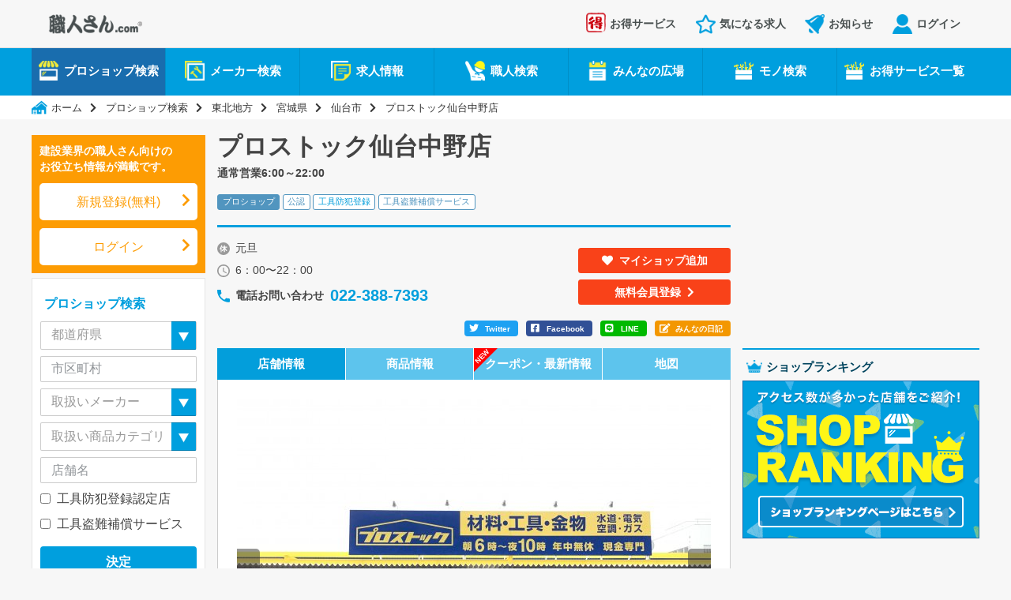

--- FILE ---
content_type: text/html; charset=UTF-8
request_url: https://www.shokunin-san.com/proshop-view/1430
body_size: 30693
content:
<!DOCTYPE html>
<html lang="ja">
<head>
  

  <link rel="canonical" href="https://www.shokunin-san.com/proshop-view/1430">

<title>プロストック仙台中野店（宮城県仙台市）の店舗情報 | 【職人さんドットコム】</title>

<meta charset="utf-8">
<meta name="viewport" content="width=device-width, initial-scale=1">
<meta name="keywords" content="プロストック仙台中野店,宮城県,仙台市,建設,建築,職人,プロショップ,ホームセンター,作業服,金物,店舗,チラシ">
<meta name="description" content="【職人さんドットコム】通常営業6:00～22:00 お客様のニーズにお応えした住宅設備のプロ職人向けの水道・電気・空調・ガス材料・工具ショップです。年中無休（元旦を除... - プロストック仙台中野店（宮城県仙台市）の店舗情報です。">
<meta name="format-detection" content="telephone=no">
<link rel="shortcut icon" href="/favicon.ico" type="image/x-icon">
<link rel="apple-touch-icon" href="/apple-touch-icon.png">
<link rel="preload" href="https://src.shokunin-san.com/css/fonts/slick.woff" as="font" type="font/woff" crossorigin>
<link rel="preload" href="https://src.shokunin-san.com/webfonts/fa-solid-900.woff2" as="font" type="font/woff2" crossorigin>

  <link type="text/css" rel="stylesheet" href="https://src.shokunin-san.com/css/responsive-double-column.css?v=f1d0ff7873ab6eaf12d8">

<link type="text/css" rel="stylesheet" href="https://src.shokunin-san.com/css/proshop-view.css?v=62ddaced1fa940cc9223"><meta name="apple-mobile-web-app-capable" content="yes">
<meta name="apple-mobile-web-app-status-bar-style" content="default">
<meta name="apple-mobile-web-app-title" content="職人さんドットコム">
<meta name="theme-color" content="#FFFFFF">
<link rel="manifest" href="/manifest.json">
<style>
@keyframes originalPWABannerFadeIn {
  0% {opacity: 0}
  100% {opacity: 1}
}
</style>
<script>
// 独自実装infobarモドキ生成
const activateOriginalPWABanner = function () {
  let deferredPrompt = null;
  window.addEventListener('beforeinstallprompt', function(event) {

    deferredPrompt = event;
    event.preventDefault();

    if (navigator.userAgent.match(/iPhone|iPad|Android/) === null) {
        // スマホ以外出さない
        return;
    }

    // 多重描画防ぐ
    if (window.isActivatedBannerFirst === true) {
      return;
    }
    window.isActivatedBannerFirst = true;


    // 同セッション内で7日以内に閉じるボタン押している場合は出さない
    const ignoredAtText = sessionStorage.getItem('PWABannerIgnoredAt');
    if (ignoredAtText !== null) {
      const ignoredAt = parseInt(ignoredAtText);
      const diff = Math.floor(Date.now() / 1000) - ignoredAt;
      if (diff < 60 * 60 * 24 * 7) {
        return;
      }
    }

    // バー部分
    const infobar = document.createElement('div');
    infobar.id = "PWAOriginalInfobar"; // 他から参照用にIDつけておく
    infobar.style.cssText = "background-color: #009fde; color: white; width: 100%; display: flex;"
      + "z-index: 100; position: fixed; top:0; animation: originalPWABannerFadeIn 0.25s ease 0s 1 normal;"
      + "box-shadow: 0 1px 2px 0px rgba(0, 0, 0, .5);";

    // 閉じるボタン
    const removeButton = document.createElement('div');
    removeButton.innerHTML = '&#xD7;';
    removeButton.style.cssText = "font-size: 1.3em;";
    const removeButtonArea = document.createElement('div');
    removeButtonArea.style.cssText = "display: flex; justify-content: center; align-items: center; padding: 0 1em;";
    removeButtonArea.appendChild(removeButton);
    infobar.appendChild(removeButtonArea);

    // 訴求部分
    const appealArea = document.createElement('div');
    appealArea.style.cssText = "font-size: 0.85em; padding: 0.25em 0; width: 100%; display: flex; justify-content: center; align-items: center;";
    const iconImage = document.createElement('img');
    iconImage.src = "/assets/images/icons/pwa/icon-72x72.png";
    iconImage.style.cssText = "margin: 0.25em 0.75em; width: 15%; max-width: 45px; border-radius: 0.5em;";
    appealArea.appendChild(iconImage);
    const messageArea = document.createElement('div');
    messageArea.innerHTML = '<span style="display: inline-block;">職人さんドットコム</span>'
        + '<span style="display: inline-block;">をインストールする</span>';
    appealArea.appendChild(messageArea);
    infobar.appendChild(appealArea);

    // スクロール開始で描画
    const blankTop = document.createElement('div');
    blankTop.setAttribute('id', 'blankTop');
    document.addEventListener("scroll", function showiInfobar() {
      document.body.insertBefore(infobar, document.body.firstChild);
      blankTop.style.cssText = "height: " + infobar.clientHeight.toString() + "px";
      document.body.insertBefore(blankTop, document.body.firstChild);
      this.removeEventListener("scroll", showiInfobar);
    });

    removeButtonArea.addEventListener("click", function () {
      sessionStorage.setItem('PWABannerIgnoredAt', Math.floor(Date.now() / 1000).toString());
      document.body.removeChild(infobar);
      document.body.removeChild(blankTop);
    });
    appealArea.addEventListener("click", function () {
      deferredPrompt.prompt();
      document.body.removeChild(infobar);
      document.body.removeChild(blankTop);
    });
  });
}

if ('serviceWorker' in navigator) {
  navigator.serviceWorker.register('/sw.js');
  activateOriginalPWABanner();

  navigator.serviceWorker.ready.then(function(registration) {
    registration.pushManager.getSubscription().then(function (subscription) {
      const sendSubscriptionData = function (subscription, unsubscribe) { // 購読データの送信
        const xhr = new XMLHttpRequest();
        if (unsubscribe) {
          xhr.open("POST", '/api/web-push/unsubscribe');
        } else {
          xhr.open("POST", '/api/web-push/subscribe');
        }
        xhr.setRequestHeader("Content-Type", "application/json");
        xhr.send(JSON.stringify({
          publicKey: btoa(String.fromCharCode.apply(null, new Uint8Array(subscription.getKey('p256dh')))),
          secret: btoa(String.fromCharCode.apply(null, new Uint8Array(subscription.getKey('auth')))),
          endpoint: subscription.endpoint
        }));
      }
      const subscribe = function () {
        const urlB64ToUint8Array = function (base64String) {
          const padding = '='.repeat((4 - base64String.length % 4) % 4);
          const base64 = (base64String + padding).replace(/\-/g, '+').replace(/_/g, '/');
          const rawData = window.atob(base64);
          const outputArray = new Uint8Array(rawData.length);

          for (let i = 0; i < rawData.length; ++i) {
            outputArray[i] = rawData.charCodeAt(i);
          }
          return outputArray;
        }
        const serverKey = urlB64ToUint8Array("BM3_CMlmAgTH76Xu_LQjPODAabqVUtv59XEW-bMGtSJskujAFzJMfmkf3hL1xvEoH08C2ZMBSBZByn_o00QhQ9E");

        registration.pushManager.subscribe({
          userVisibleOnly: true,
          applicationServerKey: serverKey
        }).then(function (subscription) {
          sendSubscriptionData(subscription, false);
          return;
        });
      };
      const unsubscribe = function () {
        sendSubscriptionData(subscription, true);
        subscription.unsubscribe()
      };

      if (subscription) {
        // 購読済の場合
        // 購読解除ボタンにunsubscribe()紐づけ & 各ボタン側で設定している処理を動かすためのイベント発火
        const activateUnsubscribeWebPushButton = function () {
          Array.prototype.forEach.call(document.querySelectorAll("[data-type='unsubscribeWebPushButton']"), function(buttonElement) {
            buttonElement.addEventListener("click", function () {
              unsubscribe();
            }, {
              once: true
            });
            const readyEvent = new CustomEvent('readyUnsubscribeWebPush');
            buttonElement.dispatchEvent(readyEvent);
          });
        };
        if (document.readyState === 'loading') {
          document.addEventListener("DOMContentLoaded", activateUnsubscribeWebPushButton);
        } else {
          activateUnsubscribeWebPushButton();
        }
      } else {
        // 未購読の場合
        if (Notification.permission === 'denied') {
          return; // 明示的に拒否されている場合はなにもできない
        }
        // 購読するボタンにsubscribe()紐づけ & 各ボタン側で設定している処理を動かすためのイベント発火
        const activateSubscribeWebPushButton = function () {
          Array.prototype.forEach.call(document.querySelectorAll("[data-type='subscribeWebPushButton']"), function(buttonElement) {
            buttonElement.addEventListener("click", function () {
              subscribe();
            }, {
              once: true
            });
            const readyEvent = new CustomEvent('readySubscribeWebPush');
            buttonElement.dispatchEvent(readyEvent);
          });
        };
        if (document.readyState === 'loading') {
          document.addEventListener("DOMContentLoaded", activateSubscribeWebPushButton);
        } else {
          activateSubscribeWebPushButton();
        }
      }
    });
  });
}
</script>

<meta property="fb:app_id" content="2533324050270270">
<meta property="og:type" content="website">
<meta property="og:site_name" content="職人さんドットコム">

<meta property="og:title" content="プロストック仙台中野店（宮城県仙台市）の店舗情報 | 職人さんドットコム">

<meta property="og:description" content="お客様のニーズにお応えした住宅設備のプロ職人向けの水道・電気・空調・ガス材料・工具ショップです。 年中無休（元旦を除く）で朝6時から夜10時まで営業しており、常時13,000種以上の 材料、工具を揃えてお待ちしております。 関連するすべてのメーカーの見積もり、取り寄せ、情報提供致します。">

<meta property="og:image" content="https://file.shokunin-san.com/sys_img/proshop/1430/1.jpg?v=1587160833">
<meta name="twitter:card" content="summary_large_image">
<script>
    (function(i, s, o, g, r, a, m) {
        i['GoogleAnalyticsObject'] = r;
        i[r] = i[r] ||
            function() {
                (i[r].q = i[r].q || []).push(arguments)
            }, i[r].l = 1 * new Date();
        a = s.createElement(o),
            m = s.getElementsByTagName(o)[0];
        a.async = 1;
        a.src = g;
        m.parentNode.insertBefore(a, m)
    })(window, document, 'script', 'https://www.google-analytics.com/analytics.js', 'ga');

    window.isShokuninSanMember = 0;
            ga('create', 'UA-2808123-1', 'auto');
        ga('set', 'dimension1', '0');
        window.controllerInfo = {
        'prefix': '',
        'controller': 'ProshopView',
        'action': 'index',
        'pass_id_1': '1430',
        'pass_id_2': '',
    };
        ga('set', 'dimension2', window.controllerInfo.prefix);
    ga('set', 'dimension3', window.controllerInfo.controller);
    ga('set', 'dimension4', window.controllerInfo.action);
    ga('set', 'dimension5', window.controllerInfo.pass_id_1);
    ga('set', 'dimension6', window.controllerInfo.pass_id_2);

                window.proshopType = '2';
        ga('set', 'dimension7', window.proshopType);
    
    // Google Optimize
    ga('require', 'GTM-P7KGC6Z');
    
    // Pageview
    ga('send', 'pageview');
</script>

<!-- Google Tag Manager -->
<script>
(function(w,d,s,l,i){w[l]=w[l]||[];w[l].push({'gtm.start':
        new Date().getTime(),event:'gtm.js'});var f=d.getElementsByTagName(s)[0],
    j=d.createElement(s),dl=l!='dataLayer'?'&l='+l:'';j.async=true;j.src=
    'https://www.googletagmanager.com/gtm.js?id='+i+dl;f.parentNode.insertBefore(j,f);
})(window,document,'script','dataLayer','GTM-W69W9RJ');
// GTMログイン変数設定
dataLayer.push({
    'isLogin': window.isShokuninSanMember
});
</script>
<!-- Google tag (gtag.js) -->
<script async src="https://www.googletagmanager.com/gtag/js?id=G-7QW5DF0VZQ"></script>
<script>
  window.dataLayer = window.dataLayer || [];
  function gtag(){dataLayer.push(arguments);}
  gtag('js', new Date());

  gtag('config', 'G-7QW5DF0VZQ');
</script>
<!-- End Google Tag Manager -->

<!-- Anti-flicker snippet (recommended) -->
<style>.async-hide { opacity: 0 !important} </style>
<script>
// 一部遅延表示用関数配列
// 適用したい箇所がある場合は配列に表示用関数を追加
const view_functions = [];

    // 一部のみ既に隠しているページの場合
    if (view_functions.length > 0) {
        // Anti-flicker snippet から<html>の操作部分を消して独自の関数呼び出し追加
        (function(a,y,n,c,h,i,d,e){
            h.start = 1 * new Date;
            h.end = i = function(){
                view_functions.forEach(function(view_function) {
                    view_function();
                })
            };
            (a[n]=a[n]||[]).hide = h;
            setTimeout(function(){i();h.end=null},c);
            h.timeout = c;
        })(
            window,'async-hide','dataLayer',4000,{'GTM-P7KGC6Z':true}
        );
    }
</script>
</head>
<body class="guest">
  <!-- Google Tag Manager (noscript) -->
<noscript><iframe src="https://www.googletagmanager.com/ns.html?id=GTM-W69W9RJ"
	height="0" width="0" style="display:none;visibility:hidden"></iframe></noscript>
<!-- End Google Tag Manager (noscript) -->
    <header>
  <div class="header-container">
    <div class="header-logo-image-container">
      <a href="/"><img class="logo" src="https://src.shokunin-san.com/assets/images/common/logo_simple.png?v=2.9" alt="職人さんドットコム"></a>
    </div>
    <div class="header-right">
      <div class="header-menu-button-area">
        <a class="header-menu-button" href="/service/good_deal_services" rel="nofollow">
          <div>
            <img src="https://src.shokunin-san.com/assets/images/icons/good_deal_services.png?v=2.9" alt="お得サービス">
          </div>
          <span>お得サービス</span>
        </a>
        <a class="header-menu-button" href="/interests/snavi" rel="nofollow">
          <div>
            <img src="https://src.shokunin-san.com/assets/images/icons/icon_star_blue.png?v=2.9" alt="気になる求人">
          </div>
          <span>気になる求人</span>
        </a>
                <a rel="nofollow" href="/login?redirect_path=%2Fmember" class="header-menu-button header-menu-button-sp">
          <div>
            <img src="https://src.shokunin-san.com/assets/images/icons/icon_login.png?v=2.9" alt="ログイン">
          </div>
          <span>ログイン</span>
        </a>
                <a rel="nofollow" class="header-menu-button"
          href="/notice/guest">
          <div class="header-menu-bell-area">
            <img id="headerMenuBell"
              src="https://src.shokunin-san.com/assets/images/icons/icon_bell_blue.png?v=2.9" alt="お知らせ">
            <span id="headerMenuBellCount" class="header-menu-bell-count header-menu-bell-count-none"></span>
          </div>
          <span>お知らせ</span>
        </a>
        <a rel="nofollow" class="header-menu-button header-menu-button-sp open-hamburger-menu">
          <div>
            <img src="https://src.shokunin-san.com/assets/images/icons/icon_open.png?v=2.9" alt="メニュー">
          </div>
          <span>メニュー</span>
        </a>
                <a href="/login?redirect_path=%2Fmember" rel="nofollow" class="header-menu-button header-menu-button-pc">
          <div>
            <img data-src="https://src.shokunin-san.com/assets/images/icons/icon_login.png?v=2.9">
          </div>
          <span>ログイン</span>
        </a>
              </div>
    </div>
  </div>
</header>
  <div class="d-none d-lg-block pc-nav">
  <ul>
    <li>
      <a href="/proshop-search"
        class="active"
      ><p>
        <img data-src="https://src.shokunin-san.com/assets/images/icons/icon_shop01.png?v=2.9"
          alt="プロショップ検索">プロショップ検索
      </p></a>
      <div class="pc-nav-submenu pc-nav-submenu-type1" style="width: 775px;">
        <dl>
          <dt><a href="/proshop-search?regions_id=1">北海道</a></dt>
          <dd><a href="/proshop-search?pref_cd=01&regions_id=1">北海道</a></dd>
          <dt><a href="/proshop-search?regions_id=2">東北</a></dt>
          <dd><a href="/proshop-search?pref_cd=02&regions_id=2">青森県</a></dd>
          <dd><a href="/proshop-search?pref_cd=03&regions_id=2">岩手県</a></dd>
          <dd><a href="/proshop-search?pref_cd=04&regions_id=2">宮城県</a></dd>
          <dd><a href="/proshop-search?pref_cd=05&regions_id=2">秋田県</a></dd>
          <dd><a href="/proshop-search?pref_cd=06&regions_id=2">山形県</a></dd>
          <dd><a href="/proshop-search?pref_cd=07&regions_id=2">福島県</a></dd>
          <dt><a href="/proshop-search?regions_id=3">関東</a></dt>
          <dd><a href="/proshop-search?pref_cd=08&regions_id=3">茨城県</a></dd>
          <dd><a href="/proshop-search?pref_cd=09&regions_id=3">栃木県</a></dd>
          <dd><a href="/proshop-search?pref_cd=10&regions_id=3">群馬県</a></dd>
          <dd><a href="/proshop-search?pref_cd=11&regions_id=3">埼玉県</a></dd>
          <dd><a href="/proshop-search?pref_cd=12&regions_id=3">千葉県</a></dd>
          <dd><a href="/proshop-search?pref_cd=13&regions_id=3">東京都</a></dd>
          <dd><a href="/proshop-search?pref_cd=14&regions_id=3">神奈川県</a></dd>
        </dl>
        <dl>
          <dt><a href="/proshop-search?regions_id=4">中部</a></dt>
          <dd><a href="/proshop-search?pref_cd=15&regions_id=4">新潟県</a></dd>
          <dd><a href="/proshop-search?pref_cd=16&regions_id=4">富山県</a></dd>
          <dd><a href="/proshop-search?pref_cd=17&regions_id=4">石川県</a></dd>
          <dd><a href="/proshop-search?pref_cd=18&regions_id=4">福井県</a></dd>
          <dd><a href="/proshop-search?pref_cd=19&regions_id=4">山梨県</a></dd>
          <dd><a href="/proshop-search?pref_cd=20&regions_id=4">長野県</a></dd>
          <dd><a href="/proshop-search?pref_cd=21&regions_id=4">岐阜県</a></dd>
          <dd><a href="/proshop-search?pref_cd=22&regions_id=4">静岡県</a></dd>
          <dd><a href="/proshop-search?pref_cd=23&regions_id=4">愛知県</a></dd>
          <dt><a href="/proshop-search?regions_id=5">近畿</a></dt>
          <dd><a href="/proshop-search?pref_cd=26&regions_id=5">京都府</a></dd>
          <dd><a href="/proshop-search?pref_cd=27&regions_id=5">大阪府</a></dd>
          <dd><a href="/proshop-search?pref_cd=28&regions_id=5">兵庫県</a></dd>
          <dd><a href="/proshop-search?pref_cd=25&regions_id=5">滋賀県</a></dd>
          <dd><a href="/proshop-search?pref_cd=29&regions_id=5">奈良県</a></dd>
          <dd><a href="/proshop-search?pref_cd=30&regions_id=5">和歌山県</a></dd>
          <dd><a href="/proshop-search?pref_cd=24&regions_id=5">三重県</a></dd>
        </dl>
        <dl>
          <dt><a href="/proshop-search?regions_id=6">中国</a></dt>
          <dd><a href="/proshop-search?pref_cd=31&regions_id=6">鳥取県</a></dd>
          <dd><a href="/proshop-search?pref_cd=32&regions_id=6">島根県</a></dd>
          <dd><a href="/proshop-search?pref_cd=33&regions_id=6">岡山県</a></dd>
          <dd><a href="/proshop-search?pref_cd=34&regions_id=6">広島県</a></dd>
          <dd><a href="/proshop-search?pref_cd=35&regions_id=6">山口県</a></dd>
          <dt><a href="/proshop-search?regions_id=7">四国</a></dt>
          <dd><a href="/proshop-search?pref_cd=39&regions_id=7">高知県</a></dd>
          <dd><a href="/proshop-search?pref_cd=37&regions_id=7">香川県</a></dd>
          <dd><a href="/proshop-search?pref_cd=36&regions_id=7">徳島県</a></dd>
          <dd><a href="/proshop-search?pref_cd=38&regions_id=7">愛媛県</a></dd>
          <dt><a href="/proshop-search?regions_id=8">九州</a></dt>
          <dd><a href="/proshop-search?pref_cd=40&regions_id=8">福岡県</a></dd>
          <dd><a href="/proshop-search?pref_cd=44&regions_id=8">大分県</a></dd>
          <dd><a href="/proshop-search?pref_cd=41&regions_id=8">佐賀県</a></dd>
          <dd><a href="/proshop-search?pref_cd=42&regions_id=8">長崎県</a></dd>
          <dd><a href="/proshop-search?pref_cd=43&regions_id=8">熊本県</a></dd>
          <dd><a href="/proshop-search?pref_cd=45&regions_id=8">宮崎県</a></dd>
          <dd><a href="/proshop-search?pref_cd=46&regions_id=8">鹿児島県</a></dd>
          <dd><a href="/proshop-search?pref_cd=47&regions_id=8">沖縄県</a></dd>
        </dl>
      </div>
    </li>
    <li>
      <a href="/maker-search"
        class=""
      ><p>
        <img data-src="https://src.shokunin-san.com/assets/images/icons/icon_maker01.png?v=2.9"
          alt="メーカー検索">メーカー検索
      </p></a>
      <div class="pc-nav-submenu pc-nav-submenu-type2" style="width: 505px;">
        <dl>
          <dt><a href="/maker-search?cate2_id=1">電動工具関連<i class="fas fa-chevron-right"></i></a></dt>
          <dt><a href="/maker-search?cate2_id=2">作業工具関連<i class="fas fa-chevron-right"></i></a></dt>
          <dt><a href="/maker-search?cate2_id=3">建築金物関連<i class="fas fa-chevron-right"></i></a></dt>
          <dt><a href="/maker-search?cate2_id=4">錠前関連<i class="fas fa-chevron-right"></i></a></dt>
          <dt><a href="/maker-search?cate2_id=5">塗装関連<i class="fas fa-chevron-right"></i></a></dt>
          <dt><a href="/maker-search?cate2_id=6">木質関連<i class="fas fa-chevron-right"></i></a></dt>
          <dt><a href="/maker-search?cate2_id=7">内装建材関連<i class="fas fa-chevron-right"></i></a></dt>
          <dt><a href="/maker-search?cate2_id=8">外装建材関連<i class="fas fa-chevron-right"></i></a></dt>
          <dt><a href="/maker-search?cate2_id=9">給排水関連<i class="fas fa-chevron-right"></i></a></dt>
          <dt><a href="/maker-search?cate2_id=10">ガス設備関連<i class="fas fa-chevron-right"></i></a></dt>
          <dt><a href="/maker-search?cate2_id=11">電材関連<i class="fas fa-chevron-right"></i></a></dt>
          <dt><a href="/maker-search?cate2_id=12">副資材関連<i class="fas fa-chevron-right"></i></a></dt>
          <dt><a href="/maker-search?cate2_id=13">金属関連<i class="fas fa-chevron-right"></i></a></dt>
          <dt><a href="/maker-search?cate2_id=14">住宅設備関連<i class="fas fa-chevron-right"></i></a></dt>
        </dl>
        <dl>
          <dt><a href="/maker-search?cate2_id=15">外構関連<i class="fas fa-chevron-right"></i></a></dt>
          <dt><a href="/maker-search?cate2_id=16">衣料関連<i class="fas fa-chevron-right"></i></a></dt>
          <dt><a href="/maker-search?cate2_id=19">測量・測定機器関連<i class="fas fa-chevron-right"></i></a></dt>
          <dt><a href="/maker-search?cate2_id=20">エンジン工具関連<i class="fas fa-chevron-right"></i></a></dt>
          <dt><a href="/maker-search?cate2_id=21">運搬・はしご関連<i class="fas fa-chevron-right"></i></a></dt>
          <dt><a href="/maker-search?cate2_id=22">安全・保護具関連<i class="fas fa-chevron-right"></i></a></dt>
          <dt><a href="/maker-search?cate2_id=23">舗装関連<i class="fas fa-chevron-right"></i></a></dt>
          <dt><a href="/maker-search?cate2_id=24">空調関連<i class="fas fa-chevron-right"></i></a></dt>
          <dt><a href="/maker-search?cate2_id=18">エアー工具関連<i class="fas fa-chevron-right"></i></a></dt>
          <dt><a href="/maker-search?cate2_id=25">先端工具関連<i class="fas fa-chevron-right"></i></a></dt>
          <dt><a href="/maker-search?cate2_id=27">コンクリート資材関連<i class="fas fa-chevron-right"></i></a></dt>
          <dt><a href="/maker-search?cate2_id=28">造園道具(植木鋏)<i class="fas fa-chevron-right"></i></a></dt>
          <dt><a href="/maker-search?cate2_id=29">研磨材・切削工具関連<i class="fas fa-chevron-right"></i></a></dt>
          <dt><a href="/maker-search?cate2_id=17">その他関連<i class="fas fa-chevron-right"></i></a></dt>
        </dl>
      </div>
    </li>
    <li>
      <a href="/snavi"
        class=""
      ><p>
        <img data-src="https://src.shokunin-san.com/assets/images/icons/icon_recruit01.png?v=2.9"
          alt="求人情報">求人情報
      </p></a>
      <div class="pc-nav-submenu pc-nav-submenu-type1" style="width: 505px;">
        <dl>
          <dt><p>総合</p></dt>
          <dd><a href="/snavi?jobcategory_id=2">建設業</a></dd>
          <dd><a href="/snavi?jobcategory_id=3">リフォーム業</a></dd>
          <dd><a href="/snavi?jobcategory_id=42">金物店</a></dd>
          <dd><a href="/snavi?jobcategory_id=4">土木工事</a></dd>
          <dd><a href="/snavi?jobcategory_id=5">測量,調査</a></dd>
          <dd><a href="/snavi?jobcategory_id=6">設計</a></dd>
          <dd><a href="/snavi?jobcategory_id=7">レンタル,リース</a></dd>
          <dd><a href="/snavi?jobcategory_id=8">産廃処理</a></dd>
          <dt><p>躯体工事(前期)</p></dt>
          <dd><a href="/snavi?jobcategory_id=10">解体工</a></dd>
          <dd><a href="/snavi?jobcategory_id=11">大工</a></dd>
          <dd><a href="/snavi?jobcategory_id=12">型枠大工</a></dd>
          <dd><a href="/snavi?jobcategory_id=13">足場,とび工</a></dd>
          <dd><a href="/snavi?jobcategory_id=14">屋根葺工</a></dd>
          <dd><a href="/snavi?jobcategory_id=15">鉄筋工</a></dd>
          <dd><a href="/snavi?jobcategory_id=16">鉄工</a></dd>
          <dd><a href="/snavi?jobcategory_id=17">外装工</a></dd>
        </dl>
        <dl>
          <dt><p>躯体工事(後期)</p></dt>
          <dd><a href="/snavi?jobcategory_id=19">左官,ブロック工</a></dd>
          <dd><a href="/snavi?jobcategory_id=20">板金,樋工</a></dd>
          <dd><a href="/snavi?jobcategory_id=21">タイル,石工</a></dd>
          <dd><a href="/snavi?jobcategory_id=22">電気工</a></dd>
          <dd><a href="/snavi?jobcategory_id=23">ガス工</a></dd>
          <dd><a href="/snavi?jobcategory_id=24">給排水工</a></dd>
          <dd><a href="/snavi?jobcategory_id=25">空調設備工</a></dd>
          <dd><a href="/snavi?jobcategory_id=26">防水工</a></dd>
          <dd><a href="/snavi?jobcategory_id=27">ガラス工</a></dd>
          <dd><a href="/snavi?jobcategory_id=28">鋼製建具工</a></dd>
          <dt><p>仕上工事</p></dt>
          <dd><a href="/snavi?jobcategory_id=30">建具,表具工</a></dd>
          <dd><a href="/snavi?jobcategory_id=31">塗装工</a></dd>
          <dd><a href="/snavi?jobcategory_id=32">畳工</a></dd>
          <dd><a href="/snavi?jobcategory_id=33">木,家具工</a></dd>
          <dd><a href="/snavi?jobcategory_id=34">内装工</a></dd>
          <dd><a href="/snavi?jobcategory_id=35">家洗工</a></dd>
          <dd><a href="/snavi?jobcategory_id=37">造園工</a></dd>
          <dd><a href="/snavi?jobcategory_id=38">エクステリア工</a></dd>
          <dd><a href="/snavi?jobcategory_id=39">看板,テント工</a></dd>
          <dt><p>その他</p></dt>
          <dd><a href="/snavi?jobcategory_id=41">その他職種工</a></dd>
          <dd><a href="/snavi?jobcategory_id=43">その他</a></dd>
        </dl>
      </div>
    </li>
    <li>
      <a href="/seek"
        class=""
      ><p>
        <img data-src="https://src.shokunin-san.com/assets/images/icons/icon_avalable01.png?v=2.9"
          alt="職人検索">職人検索
      </p></a>
      <div class="pc-nav-submenu pc-nav-submenu-type1" style="width: 505px;">
        <dl>
          <dt><p>総合</p></dt>
          <dd><a href="/seek?jobcategory_id=2">建設業</a></dd>
          <dd><a href="/seek?jobcategory_id=3">リフォーム業</a></dd>
          <dd><a href="/seek?jobcategory_id=42">金物店</a></dd>
          <dd><a href="/seek?jobcategory_id=4">土木工事</a></dd>
          <dd><a href="/seek?jobcategory_id=5">測量,調査</a></dd>
          <dd><a href="/seek?jobcategory_id=6">設計</a></dd>
          <dd><a href="/seek?jobcategory_id=7">レンタル,リース</a></dd>
          <dd><a href="/seek?jobcategory_id=8">産廃処理</a></dd>
          <dt><p>躯体工事(前期)</p></dt>
          <dd><a href="/seek?jobcategory_id=10">解体工</a></dd>
          <dd><a href="/seek?jobcategory_id=11">大工</a></dd>
          <dd><a href="/seek?jobcategory_id=12">型枠大工</a></dd>
          <dd><a href="/seek?jobcategory_id=13">足場,とび工</a></dd>
          <dd><a href="/seek?jobcategory_id=14">屋根葺工</a></dd>
          <dd><a href="/seek?jobcategory_id=15">鉄筋工</a></dd>
          <dd><a href="/seek?jobcategory_id=16">鉄工</a></dd>
          <dd><a href="/seek?jobcategory_id=17">外装工</a></dd>
        </dl>
        <dl>
          <dt><p>躯体工事(後期)</p></dt>
          <dd><a href="/seek?jobcategory_id=19">左官,ブロック工</a></dd>
          <dd><a href="/seek?jobcategory_id=20">板金,樋工</a></dd>
          <dd><a href="/seek?jobcategory_id=21">タイル,石工</a></dd>
          <dd><a href="/seek?jobcategory_id=22">電気工</a></dd>
          <dd><a href="/seek?jobcategory_id=23">ガス工</a></dd>
          <dd><a href="/seek?jobcategory_id=24">給排水工</a></dd>
          <dd><a href="/seek?jobcategory_id=25">空調設備工</a></dd>
          <dd><a href="/seek?jobcategory_id=26">防水工</a></dd>
          <dd><a href="/seek?jobcategory_id=27">ガラス工</a></dd>
          <dd><a href="/seek?jobcategory_id=28">鋼製建具工</a></dd>
          <dt><p>仕上工事</p></dt>
          <dd><a href="/seek?jobcategory_id=30">建具,表具工</a></dd>
          <dd><a href="/seek?jobcategory_id=31">塗装工</a></dd>
          <dd><a href="/seek?jobcategory_id=32">畳工</a></dd>
          <dd><a href="/seek?jobcategory_id=33">木,家具工</a></dd>
          <dd><a href="/seek?jobcategory_id=34">内装工</a></dd>
          <dd><a href="/seek?jobcategory_id=35">家洗工</a></dd>
          <dd><a href="/seek?jobcategory_id=37">造園工</a></dd>
          <dd><a href="/seek?jobcategory_id=38">エクステリア工</a></dd>
          <dd><a href="/seek?jobcategory_id=39">看板,テント工</a></dd>
          <dt><p>その他</p></dt>
          <dd><a href="/seek?jobcategory_id=41">その他職種工</a></dd>
          <dd><a href="/seek?jobcategory_id=43">その他</a></dd>
        </dl>
      </div>
    </li>
    <li>
      <a href="/blog"
        class=""
      ><p>
        <img data-src="https://src.shokunin-san.com/assets/images/icons/icon_note01.png?v=2.9"
        alt="みんなの広場">みんなの広場
      </p></a>
      <div class="pc-nav-submenu pc-nav-submenu-type2" style="width: 250px;">
        <dl>
          <dt><a href="/blog">みんなの日記<i class="fas fa-chevron-right"></i></a></dt>
          <dt><a href="/bbs">掲示板<i class="fas fa-chevron-right"></i></a></dt>
        </dl>
      </div>
    </li>
    <li>
      <a href="/mono"
        class=""
      ><p>
        <img data-src="https://src.shokunin-san.com/assets/images/icons/icon_mono.svg?v=2.9"
        alt="モノ検索">モノ検索
      </p></a>
    </li>
    <li>
      <a href="/service/good_deal_services"
        class=""
      ><p>
        <img data-src="https://src.shokunin-san.com/assets/images/icons/icon_mono.svg?v=2.9"
        alt="お得サービス一覧">お得サービス一覧
      </p></a>
    </li>
  </ul>
</div>
  <div class="hamburger-menu-background close-hamburger-menu"></div>
<nav class="hamburger-menu">
  <a class="close-hamburger-menu">
    <img data-src="https://src.shokunin-san.com/assets/images/icons/icon_close.png?v=2.9" alt="閉じる">
  </a>
  <ul>
    <li class="hamburger-menu-login-status">
              <img data-src="https://src.shokunin-san.com/assets/images/icons/icon_id.png?v=2.9">
        <div class="hamburger-menu-login-status-message">
          ログインしていません
        </div>
          </li>
    <li class="hamburger-menu-row">
      <a href="/">
        <span>
          <img data-src="https://src.shokunin-san.com/assets/images/icons/icon_home.png?v=2.9" class="hamburger-menu-row-icon">
          職人さんドットコムのトップ
        </span>
        <i class="fas fa-chevron-right"></i>
      </a>
    </li>
        <li class="hamburger-menu-row">
      <a href="/login">
        <span>
          <span class="hamburger-menu-row-icon">&middot;</span>
          ログイン
        </span>
        <i class="fas fa-chevron-right"></i>
      </a>
    </li>
    <li class="hamburger-menu-row">
      <a href="/signup">
        <span>
          <span class="hamburger-menu-row-icon">&middot;</span>
          無料新規登録
        </span>
        <i class="fas fa-chevron-right"></i>
      </a>
    </li>
        <li class="hamburger-menu-row">
      <a href="/signup/?appeal_weather=1" rel="nofollow">
        <span>
          <span class="hamburger-menu-row-icon">&middot;</span>
          マイ現場一覧
        </span>
        <i class="fas fa-chevron-right"></i>
      </a>
    </li>
    <li class="hamburger-menu-row">
      <a href="/omikuji">
        <span>
          <img data-src="https://src.shokunin-san.com/assets/images/icons/icon_omikuji.png?v=2.9" class="hamburger-menu-row-icon">
          職人おみくじ
        </span>
        <i class="fas fa-chevron-right"></i>
      </a>
    </li>
    <li class="hamburger-menu-row">
      <a href="https://user.help.shokunin-san.com/" target="_blank">
        <span>
          <span class="hamburger-menu-row-icon">&middot;</span>
          ご利用ガイド<span class="fas fa-external-link-alt ml-1"></span>
        </span>
        <i class="fas fa-chevron-right"></i>
      </a>
    </li>
    <li class="hamburger-menu-row"><span class="hamburger-menu-heading">お仕事情報</span></li>
    <li class="hamburger-menu-row">
      <a href="/snavi">
        <span>
          <img data-src="https://src.shokunin-san.com/assets/images/icons/icon_recruit02.png?v=2.9" class="hamburger-menu-row-icon">
          求人情報
        </span>
        <i class="fas fa-chevron-right"></i>
      </a>
    </li>
    <li class="hamburger-menu-row">
      <a href="/seek">
        <span>
          <img data-src="https://src.shokunin-san.com/assets/images/icons/icon_avalable02.png?v=2.9" class="hamburger-menu-row-icon">
          職人検索
        </span>
        <i class="fas fa-chevron-right"></i>
      </a>
    </li>
    <li class="hamburger-menu-row"><span class="hamburger-menu-heading">みんなの広場</span></li>
    <li class="hamburger-menu-row">
      <a href="/blog">
        <span>
          <img data-src="https://src.shokunin-san.com/assets/images/icons/icon_note02.png?v=2.9" class="hamburger-menu-row-icon">
          みんなの日記
        </span>
        <i class="fas fa-chevron-right"></i>
      </a>
    </li>
    <li class="hamburger-menu-row">
      <a href="/bbs">
        <span>
          <img data-src="https://src.shokunin-san.com/assets/images/icons/icon_note02.png?v=2.9" class="hamburger-menu-row-icon">
          掲示板
        </span>
        <i class="fas fa-chevron-right"></i>
      </a>
    </li>
    <li class="hamburger-menu-row"><span class="hamburger-menu-heading">お役立ち情報</span></li>
    <li class="hamburger-menu-row">
      <a href="/proshop-search">
        <span>
          <img data-src="https://src.shokunin-san.com/assets/images/icons/icon_shop02.png?v=2.9" class="hamburger-menu-row-icon">
          プロショップ検索
        </span>
        <i class="fas fa-chevron-right"></i>
      </a>
    </li>
    <li class="hamburger-menu-row">
      <a href="/product-search">
        <span>
          <img data-src="https://src.shokunin-san.com/assets/images/icons/icon_shop02.png?v=2.9" class="hamburger-menu-row-icon">
          ショップ商品情報検索
        </span>
        <i class="fas fa-chevron-right"></i>
      </a>
    </li>
    <li class="hamburger-menu-row">
      <a href="/maker-search">
        <span>
          <img data-src="https://src.shokunin-san.com/assets/images/icons/icon_maker02.png?v=2.9" class="hamburger-menu-row-icon">
          メーカー検索
        </span>
        <i class="fas fa-chevron-right"></i>
      </a>
    </li>
    <li class="hamburger-menu-row">
      <a href="/monitor-search">
        <span>
          <img data-src="https://src.shokunin-san.com/assets/images/icons/icon_gift02.png?v=2.9" class="hamburger-menu-row-icon">
          メーカーモニター
        </span>
        <i class="fas fa-chevron-right"></i>
      </a>
    </li>
    <li class="hamburger-menu-row">
      <a href="/present-search">
        <span>
          <img data-src="https://src.shokunin-san.com/assets/images/icons/icon_gift02.png?v=2.9" class="hamburger-menu-row-icon">
          ショッププレゼント
        </span>
        <i class="fas fa-chevron-right"></i>
      </a>
    </li>
    <li class="hamburger-menu-row">
      <a href="/mono">
        <span>
          <span class="hamburger-menu-row-icon">&middot;</span>
          モノ検索
        </span>
        <i class="fas fa-chevron-right"></i>
      </a>
    </li>
    <li class="hamburger-menu-row">
      <a href="/service/good_deal_services">
        <span>
          <span class="hamburger-menu-row-icon">&middot;</span>
          お得サービス一覧
        </span>
        <i class="fas fa-chevron-right"></i>
      </a>
    </li>
    <!-- <li class="hamburger-menu-row">
      <a href="/ranking">
        <span>
          <img data-src="https://src.shokunin-san.com/assets/images/icons/icon_crown01.png?v=2.9" class="hamburger-menu-row-icon">
          総合ランキング
        </span>
        <i class="fas fa-chevron-right"></i>
      </a>
    </li> -->
    <li class="hamburger-menu-row"><span class="hamburger-menu-heading">各種サービス</span></li>
    <li class="hamburger-menu-row">
      <a href="/service/bohan">
        <span>
          <span class="hamburger-menu-row-icon">&middot;</span>
          工具防犯登録システム
        </span>
        <i class="fas fa-chevron-right"></i>
      </a>
    </li>
    <li class="hamburger-menu-row">
      <a href="/service/tonan">
        <span>
          <span class="hamburger-menu-row-icon">&middot;</span>
          工具盗難補償サービス
        </span>
        <i class="fas fa-chevron-right"></i>
      </a>
    </li>
    <li class="hamburger-menu-row">
      <a href="/service/unions">
        <span>
          <img data-src="https://src.shokunin-san.com/assets/images/icons/icon_hand.png?v=2.9" class="hamburger-menu-row-icon">
          建設組合検索
        </span>
        <i class="fas fa-chevron-right"></i>
      </a>
    </li>
    <li class="hamburger-menu-row">
      <a href="/qualification">
        <span>
          <span class="hamburger-menu-row-icon">&middot;</span>
          資格検索
        </span>
        <i class="fas fa-chevron-right"></i>
      </a>
    </li>
    <li class="hamburger-menu-row"><span class="hamburger-menu-heading">職人さんドットコムについて</span></li>
    <li class="hamburger-menu-row">
      <a href="/static/about">
        <span>
          <span class="hamburger-menu-row-icon">&middot;</span>
          職人さんドットコムとは？
        </span>
        <i class="fas fa-chevron-right"></i>
      </a>
    </li>
    <li class="hamburger-menu-row">
      <a href="/static/sitemap">
        <span>
          <span class="hamburger-menu-row-icon">&middot;</span>
          サイトマップ
        </span>
        <i class="fas fa-chevron-right"></i>
      </a>
    </li>
    <li class="hamburger-menu-row">
      <a href="/static/agreement">
        <span>
          <span class="hamburger-menu-row-icon">&middot;</span>
          利用規約
        </span>
        <i class="fas fa-chevron-right"></i>
      </a>
    </li>
    <li class="hamburger-menu-row">
      <a href="/static/policy">
        <span>
          <span class="hamburger-menu-row-icon">&middot;</span>
          プライバシーポリシー
        </span>
        <i class="fas fa-chevron-right"></i>
      </a>
    </li>
    <li class="hamburger-menu-row">
      <a href="/contact">
        <span>
          <span class="hamburger-menu-row-icon">&middot;</span>
          お問い合わせ
        </span>
        <i class="fas fa-chevron-right"></i>
      </a>
    </li>
    <li class="hamburger-menu-row"><span class="hamburger-menu-heading">運営会社</span></li>
    <li class="hamburger-menu-row">
      <a href="https://about.shokunin-san.com/about" target="_blank">
        <span>
          <span class="hamburger-menu-row-icon">&middot;</span>
          会社概要
        </span>
        <i class="fas fa-chevron-right"></i>
      </a>
    </li>
  </ul>
  <div class="hamburger-menu-footer">
    <a href="/"><img class="hamburger-menu-footer-logo" data-src="https://src.shokunin-san.com/assets/images/common/logo_simple.png?v=2.9" alt="職人さんドットコム"></a>
    <p class="hamburger-menu-footer-copyright">&copy; 株式会社 職人さんドットコム</p>
  </div>
</nav>
    <script type="application/ld+json">
{
    "@context": "https://schema.org",
    "@type": "BreadcrumbList",
    "itemListElement": [
        {
            "@type": "ListItem",
            "position": 1,
            "name": "職人さんドットコム",
            "item": "https://www.shokunin-san.com/"
        },
                    {
                "@type": "ListItem",
                "position": 2,
                "name": "\u30d7\u30ed\u30b7\u30e7\u30c3\u30d7\u691c\u7d22",
                "item": "https://www.shokunin-san.com/proshop-search"
            },                    {
                "@type": "ListItem",
                "position": 3,
                "name": "\u6771\u5317\u5730\u65b9",
                "item": "https://www.shokunin-san.com/proshop-search?regions_id=2"
            },                    {
                "@type": "ListItem",
                "position": 4,
                "name": "\u5bae\u57ce\u770c",
                "item": "https://www.shokunin-san.com/proshop-search?pref_cd=04&amp;regions_id=2"
            },                    {
                "@type": "ListItem",
                "position": 5,
                "name": "\u4ed9\u53f0\u5e02",
                "item": "https://www.shokunin-san.com/proshop-search?area=%E4%BB%99%E5%8F%B0%E5%B8%82&amp;pref_cd=04&amp;regions_id=2"
            },                    {
                "@type": "ListItem",
                "position": 6,
                "name": "\u30d7\u30ed\u30b9\u30c8\u30c3\u30af\u4ed9\u53f0\u4e2d\u91ce\u5e97",
                "item": "https://www.shokunin-san.com/proshop-view/1430"
            }            ]
}
</script>
    <div class="breadcrumb ">
    <ul>
      <li><a href="/">ホーム</a><i class="fas fa-chevron-right"></i></li>
              <li class="text-break"><a href="https://www.shokunin-san.com/proshop-search">プロショップ検索</a><i class="fas fa-chevron-right"></i></li>
              <li class="text-break"><a href="https://www.shokunin-san.com/proshop-search?regions_id=2">東北地方</a><i class="fas fa-chevron-right"></i></li>
              <li class="text-break"><a href="https://www.shokunin-san.com/proshop-search?pref_cd=04&regions_id=2">宮城県</a><i class="fas fa-chevron-right"></i></li>
              <li class="text-break"><a href="https://www.shokunin-san.com/proshop-search?area=%E4%BB%99%E5%8F%B0%E5%B8%82&pref_cd=04&regions_id=2">仙台市</a><i class="fas fa-chevron-right"></i></li>
                    <li class="text-break">プロストック仙台中野店</li>
          </ul>
  </div>
    <div class="main-container">
          <aside class="d-none d-lg-block left-column pc-left-column">
    <div class="pc-left-column-login-box">
    <h2>建設業界の職人さん向けの<br>お役立ち情報が満載です。</h2>
    <a href="/signup" rel="nofollow">
      <span>新規登録(無料)</span>
      <i class="fas fa-chevron-right"></i>
    </a>
    <a href="/login" rel="nofollow">
      <span>ログイン</span>
      <i class="fas fa-chevron-right"></i>
    </a>
  </div>
  
    <div class="pc-left-column-box">
    <h2>プロショップ検索</h2>
    <form method="get" accept-charset="utf-8" action="/proshop-search">      <select name="pref_cd" class="form-control mb-2">
        <option value="" class="not-select">都道府県</option>
                <option value="01"
          >
          北海道        </option>
                <option value="02"
          >
          青森県        </option>
                <option value="03"
          >
          岩手県        </option>
                <option value="04"
          >
          宮城県        </option>
                <option value="05"
          >
          秋田県        </option>
                <option value="06"
          >
          山形県        </option>
                <option value="07"
          >
          福島県        </option>
                <option value="08"
          >
          茨城県        </option>
                <option value="09"
          >
          栃木県        </option>
                <option value="10"
          >
          群馬県        </option>
                <option value="11"
          >
          埼玉県        </option>
                <option value="12"
          >
          千葉県        </option>
                <option value="13"
          >
          東京都        </option>
                <option value="14"
          >
          神奈川県        </option>
                <option value="15"
          >
          新潟県        </option>
                <option value="16"
          >
          富山県        </option>
                <option value="17"
          >
          石川県        </option>
                <option value="18"
          >
          福井県        </option>
                <option value="19"
          >
          山梨県        </option>
                <option value="20"
          >
          長野県        </option>
                <option value="21"
          >
          岐阜県        </option>
                <option value="22"
          >
          静岡県        </option>
                <option value="23"
          >
          愛知県        </option>
                <option value="24"
          >
          三重県        </option>
                <option value="25"
          >
          滋賀県        </option>
                <option value="26"
          >
          京都府        </option>
                <option value="27"
          >
          大阪府        </option>
                <option value="28"
          >
          兵庫県        </option>
                <option value="29"
          >
          奈良県        </option>
                <option value="30"
          >
          和歌山県        </option>
                <option value="31"
          >
          鳥取県        </option>
                <option value="32"
          >
          島根県        </option>
                <option value="33"
          >
          岡山県        </option>
                <option value="34"
          >
          広島県        </option>
                <option value="35"
          >
          山口県        </option>
                <option value="36"
          >
          徳島県        </option>
                <option value="37"
          >
          香川県        </option>
                <option value="38"
          >
          愛媛県        </option>
                <option value="39"
          >
          高知県        </option>
                <option value="40"
          >
          福岡県        </option>
                <option value="41"
          >
          佐賀県        </option>
                <option value="42"
          >
          長崎県        </option>
                <option value="43"
          >
          熊本県        </option>
                <option value="44"
          >
          大分県        </option>
                <option value="45"
          >
          宮崎県        </option>
                <option value="46"
          >
          鹿児島県        </option>
                <option value="47"
          >
          沖縄県        </option>
              </select>
      <input type="text" name="area" class="form-control mb-2" placeholder="市区町村"
        value=""
      >
      <select name="maker_id[]" class="form-control mb-2">
        <option value="" class="not-select">取扱いメーカー</option>
                        <option value="584" >
          丸一金属        </option>
                <option value="104" >
          アイトス        </option>
                <option value="515" >
          アイリスオーヤマ        </option>
                <option value="83" >
          青木産業        </option>
                <option value="89" >
          浅香工業        </option>
                <option value="93" >
          アシックス商事        </option>
                <option value="22" >
          アックスブレーン        </option>
                <option value="15" >
          アネックスツール        </option>
                <option value="68" >
          アルスコーポレーション        </option>
                <option value="36" >
          五十嵐プライヤー        </option>
                <option value="54" >
          ウイング        </option>
                <option value="74" >
          エーモン工業        </option>
                <option value="131" >
          エス・ティ・エス        </option>
                <option value="466" >
          エビス        </option>
                <option value="6" >
          エンジニア        </option>
                <option value="13" >
          オーエッチ工業        </option>
                <option value="70" >
          大阪塗料工業        </option>
                <option value="154" >
          大見工業        </option>
                <option value="48" >
          おたふく手袋        </option>
                <option value="9" >
          オルファ        </option>
                <option value="589" >
          パイロットコーポレーション        </option>
                <option value="91" >
          関西工具製作所        </option>
                <option value="73" >
          神沢鉄工        </option>
                <option value="88" >
          喜多        </option>
                <option value="84" >
          キタヤマ(TryAnt)        </option>
                <option value="92" >
          京都機械工具        </option>
                <option value="7" >
          基陽        </option>
                <option value="61" >
          コーコス信岡        </option>
                <option value="75" >
          興研        </option>
                <option value="113" >
          サンゴバン アブレイシブ事業部        </option>
                <option value="543" >
          重松製作所        </option>
                <option value="25" >
          新亀製作所        </option>
                <option value="57" >
          真誠        </option>
                <option value="18" >
          シンワ測定        </option>
                <option value="66" >
          ジェフコム        </option>
                <option value="45" >
          自重堂        </option>
                <option value="51" >
          須佐製作所        </option>
                <option value="8" >
          スターエム        </option>
                <option value="72" >
          スリーエム ジャパン        </option>
                <option value="35" >
          スリーピークス技研        </option>
                <option value="56" >
          セメダイン        </option>
                <option value="47" >
          ゼット販売        </option>
                <option value="78" >
          荘快堂        </option>
                <option value="71" >
          高儀        </option>
                <option value="21" >
          ＴＡＪＩＭＡ （タジマ）        </option>
                <option value="79" >
          ダイドーハント        </option>
                <option value="105" >
          近正        </option>
                <option value="103" >
          テクノ販売        </option>
                <option value="31" >
          トーヨーセフティー        </option>
                <option value="16" >
          トップ工業        </option>
                <option value="52" >
          鳶壱　フジタ        </option>
                <option value="23" >
          トンボ工業        </option>
                <option value="100" >
          ナニワ研磨工業        </option>
                <option value="17" >
          新潟精機        </option>
                <option value="44" >
          日新インダストリー        </option>
                <option value="97" >
          日本レヂボン        </option>
                <option value="62" >
          ネジコ        </option>
                <option value="41" >
          NOGUCHI        </option>
                <option value="76" >
          ノサックス        </option>
                <option value="96" >
          長谷川工業        </option>
                <option value="86" >
          PAX-ASIAN        </option>
                <option value="587" >
          フィッシャージャパン        </option>
                <option value="65" >
          藤井電工        </option>
                <option value="81" >
          富士グローブ        </option>
                <option value="219" >
          藤田丸鋸工業        </option>
                <option value="69" >
          富士手袋工業        </option>
                <option value="421" >
          フジマック        </option>
                <option value="11" >
          藤原産業        </option>
                <option value="67" >
          フローバル        </option>
                <option value="19" >
          ベッセル        </option>
                <option value="340" >
          ボッシュ電動工具        </option>
                <option value="335" >
          マイト工業        </option>
                <option value="98" >
          マックス        </option>
                <option value="33" >
          丸五        </option>
                <option value="34" >
          マルト長谷川工作所        </option>
                <option value="90" >
          ミズノ        </option>
                <option value="50" >
          ミタニコーポレーション        </option>
                <option value="53" >
          村上被服        </option>
                <option value="4" >
          ムラテックKDS        </option>
                <option value="535" >
          八幡ねじ        </option>
                <option value="49" >
          ユーエム工業        </option>
                <option value="520" >
          ユニテック        </option>
                <option value="60" >
          ライト精機        </option>
                <option value="551" >
          ライフ・ワーク        </option>
                <option value="87" >
          龍馬（リュウマ）        </option>
                <option value="10" >
          リングスター        </option>
                <option value="548" >
          ロブテックス        </option>
                <option value="14" >
          若井産業        </option>
              </select>
      <select name="cate_id[]" class="form-control mb-2">
        <option value="" class="not-select">取扱い商品カテゴリ</option>
                        <option value="1" >
          電動工具関連        </option>
                <option value="2" >
          作業工具関連        </option>
                <option value="3" >
          建築金物関連        </option>
                <option value="4" >
          錠前関連        </option>
                <option value="5" >
          塗装関連        </option>
                <option value="6" >
          木質関連        </option>
                <option value="7" >
          内装建材関連        </option>
                <option value="8" >
          外装建材関連        </option>
                <option value="9" >
          給排水関連        </option>
                <option value="10" >
          ガス設備関連        </option>
                <option value="11" >
          電材関連        </option>
                <option value="12" >
          副資材関連        </option>
                <option value="13" >
          金属関連        </option>
                <option value="14" >
          住宅設備関連        </option>
                <option value="15" >
          外構関連        </option>
                <option value="16" >
          衣料関連        </option>
                <option value="18" >
          エアー工具関連        </option>
                <option value="19" >
          測量・測定機器関連        </option>
                <option value="20" >
          エンジン工具関連        </option>
                <option value="21" >
          運搬・はしご関連        </option>
                <option value="22" >
          安全・保護具関連        </option>
                <option value="23" >
          舗装関連        </option>
                <option value="24" >
          空調関連        </option>
                <option value="25" >
          先端工具関連        </option>
                <option value="27" >
          コンクリート資材関連        </option>
                <option value="28" >
          造園道具(植木鋏)        </option>
                <option value="29" >
          研磨材・切削工具関連        </option>
                <option value="17" >
          その他関連        </option>
              </select>
      <input type="text" name="keyword" class="form-control mb-2" placeholder="店舗名"
        value="">
      <label class="d-flex align-items-center mb-2">
        <input type="checkbox" name="bohan_service" value="1" class="mr-2"
          >
        工具防犯登録認定店
      </label>
      <label class="d-flex align-items-center mb-2">
        <input type="checkbox" name="tonan_hosho_service" value="1" class="mr-2"
          >
        工具盗難補償サービス
      </label>
      <button type="submit" class="btn btn-blue btn-block mt-3">
        決定
      </button>
    </form>  </div>
  
  <div class="pc-left-column-banner pc-left-column-banner-tonan">
    <a href="/service/tonan"><img
      data-src="https://src.shokunin-san.com/assets/images/common/th_banner.png?v=2.9"
      class="th_banner"       alt="工具盗難補償サービス"></a>
  </div>
  <div class="pc-left-column-banner pc-left-column-banner-bohan">
    <a href="/service/bohan"><img
      data-src="https://src.shokunin-san.com/assets/images/common/kb_banner.jpg?v=2.9"
      alt="工具防犯登録システム"></a>
  </div>
  <div class="pc-left-column-banner pc-left-column-banner-bohan">
    <a href="https://shokunin-san-com.studio.site/bohan" target="_blank"><img
      data-src="https://src.shokunin-san.com/assets/images/services/online_bohan.png?v=2.9"
      alt="工具防犯登録オンライン申込"></a>
  </div>

  <div class="pc-left-column-box">
    <h2>スポンサーリンク</h2>
    <div class="provision_area d-none d-lg-block" data-position="PC左袖バナー"></div>
  </div>

  <div class="pc-left-column-customer-login-box">
    <h2>ご利用企業様用<br>ログイン画面</h2>
    <a href="/shopadmin/" rel="nofollow">
      店舗様 管理画面
      <i class="fas fa-chevron-right"></i>
    </a>
    <a href="/maker" rel="nofollow">
      メーカー様 管理画面
      <i class="fas fa-chevron-right"></i>
    </a>
  </div>

  <div class="pc-left-column-contact-box" style="height: 220px;">
    <p>職人さんドットコムは、建設建築の職人さん向けに特化したお仕事情報、お役立ち情報を掲載しています。</p>
    <a href="/contact" rel="nofollow">
      <span class="d-inline-block">職人さんドットコムへの<br>お問い合わせはこちら</span>
      <i class="fas fa-chevron-right"></i>
    </a>
    <a href="/features/view/sd-service" rel="nofollow" style="margin-top: 10px;">
      <span class="d-inline-block">職人さんドットコムへの<br>ご掲載希望はこちら</span>
      <i class="fas fa-chevron-right"></i>
    </a>
  </div>

  <div class="pc-left-column-banner pc-left-column-banner-bohan">
    <a href="https://kensetsu-welcome.com/" target="_blank" rel="nofollow noopener sponsored"><img
      data-src="https://src.shokunin-san.com/assets/images/common/bn02.png?v=2.9"
      alt="建設業の無料職業訓練への参加者を大募集!!"></a>
  </div>
</aside>
      <div class="main-column right">
          
<!-- 右袖 -->
<aside class="d-none d-lg-block right-column pc-right-column">
  <!-- 右袖広告 -->
  <div class="pc-right-column-box provision_area d-none d-lg-block" style="height: 270px; padding-top: 0;" data-position="PC右袖上部/SP下部"
    data-google-ads-styles='{"display":"inline-block","width":"300px","height":"250px"}'
    data-google-ads-options='{
      "data-ad-client":"ca-pub-8220130479111274",
      "data-ad-slot":"6745567059"
    }'
  ></div>

  <div class="pc-right-column-box border-top">
    <div class="pc-right-column-box-title">
      <h2 class="icon-ranking">ショップランキング</h2>
    </div>
    <a href="/ranking/shop-access">
      <img data-src="https://src.shokunin-san.com/assets/images/common/shop_ranking_banner.png?v=2.9">
    </a>
  </div>

  <div class="pc-right-column-box border-top" id="proshop_item_right_area" style="visibility: hidden;">
    <div class="pc-right-column-box-title">
      <h2 class="icon-present">ショッププレゼント</h2>
    </div>
    <div class="pc-right-column-box-item-list" id="proshop_item_right"></div>
    <a href="/present-search" class="pc-right-column-box-button">もっと見る<i class="fas fa-chevron-right"></i></a>
  </div>

  <div class="pc-right-column-box border-top" id="item_right_area" style="visibility: hidden;">
    <div class="pc-right-column-box-title">
      <h2 class="icon-monitor">メーカーモニター募集</h2>
    </div>
    <div class="pc-right-column-box-item-list" id="item_right"></div>
    <a href="/monitor-search" class="pc-right-column-box-button">もっと見る<i class="fas fa-chevron-right"></i></a>
  </div>

  <div class="pc-right-column-box border-top" id="product_right_area" style="visibility: hidden;">
    <div class="pc-right-column-box-title">
      <h2 class="icon-shop">ショップの新着商品情報</h2>
    </div>
    <div class="pc-right-column-box-item-list" id="product_right"></div>
    <a href="/product-search" class="pc-right-column-box-button">もっと見る<i class="fas fa-chevron-right"></i></a>
  </div>

  <div class="pc-right-column-box border-top" id="catalog_right_area" style="visibility: hidden;">
    <div class="pc-right-column-box-title">
        <h2 class="icon-maker">メーカーのおすすめ情報</h2>
    </div>
    <div class="pc-right-column-box-item-list" id="catalog_right"></div>
    <a href="/maker-search/products" class="pc-right-column-box-button">もっと見る<i class="fas fa-chevron-right"></i></a>
  </div>

      <div class="pc-right-column-box border-top">
      <div class="pc-right-column-box-title">
        <h2 class="icon-omikuji"><span>職人おみくじ</span></h2>
      </div>
      <div class="omikuji-box" style="margin: 0;">
        <div class="omikuji-box-inner">
          <div class="omikuji-box-description">無料おみくじで今日の運試し！</div>
          <div class="omikuji-box-link"><a href="/omikuji">職人おみくじを引いてみる！</a></div>
        </div>
      </div>
    </div>
  
  <div class="pc-right-column-box border-top provision_area d-none d-lg-block" style="height: 280px;" data-position="PC右袖下部"
      data-google-ads-styles='{"display":"inline-block","width":"300px","height":"250px"}'
      data-google-ads-options='{
          "data-ad-client":"ca-pub-8220130479111274",
          "data-ad-slot":"7564166746"
      }'
  ></div>
</aside>

<script>
document.addEventListener("DOMContentLoaded", function () {
  const recentListLoad = function(target) {
    const request = new XMLHttpRequest();
    request.addEventListener('load', function(event) {
      const response = event.target.response;
      const target_element = document.getElementById(target + '_right');
      const target_area_element = document.getElementById(target + '_right_area');
      if (response.match(/<a\s/)) {
        target_element.innerHTML = response;
        target_area_element.style.visibility = '';
      } else {
        target_area_element.parentNode.removeChild(target_area_element);
      }
    });
    request.open('GET', '/api/recent/' + target + '_right', true);
    request.responseType = 'text';
    request.send();
  };

  ['proshop_item', 'item', 'product', 'catalog'].forEach(function(target) {
    observeLazyLoad('.pc-right-column', recentListLoad.bind(undefined, target));
  });
});
</script>

<main class="column-both">
  
<script defer src="//maps.googleapis.com/maps/api/js?key=AIzaSyCFYz-bJfSfkKA6fWqwPZHGCg6eO9TxaUA&libraries=places"></script>
<script defer src="https://src.shokunin-san.com/js/proshop-view.js?v=62ddaced1fa940cc9223"></script>

<section class="proshop-view-head p-3 p-lg-0 text-break">
  <h1 class="proshop-view-head-title mb-2">プロストック仙台中野店</h1>
  <div class="font-weight-bold mb-3">通常営業6:00～22:00</div>
  <ul class="proshop-view-head-attribute-list mb-2">
    <li class="proshop-view-head-attribute-filled">プロショップ</li>
        <li>公認</li>
            <li><a href="/service/bohan">工具防犯登録</a></li>
            <li>工具盗難補償サービス</li>
      </ul>

  <div class="d-none d-lg-block border-bottom border-blue border-3 mt-3 mb-3"></div>

  <div class="row align-items-center">
    <div class="col-12 col-lg-8 d-none d-lg-block">
      <ul class="proshop-view-head-pc-info-list">
                <li>
          <img data-src="https://src.shokunin-san.com/assets/images/icons/icon_holiday.svg?v=2.9">
          <span>元旦</span>
        </li>
                        <li>
          <img data-src="https://src.shokunin-san.com/assets/images/icons/icon_opentime.svg?v=2.9">
          <span>6：00〜22：00</span>
        </li>
                        <li>
          <img data-src="https://src.shokunin-san.com/assets/images/icons/icon_tel.svg?v=2.9">
          <span class="font-weight-bold mr-2">電話お問い合わせ</span>
          <span class="font-weight-bold">
            <a class="proshop-view-head-pc-info-list-tel gtm_contact_tel"               href="tel:022-388-7393"
            >
              022-388-7393            </a>
          </span>
        </li>
              </ul>
    </div>
    <div class="col-12 col-lg-4 pl-lg-4">
            <div>
                <div class="row">
          <div class="col-6 col-lg-12 pr-1 pr-lg-0 pb-0 pb-lg-1">
            <a class="btn btn-block btn-thin btn-vermilion mb-1 gtm_add_my_shop"               href="/proshop-view/1430/rg-myshop" rel="nofollow"
            >
              <i class="fas fa-heart mr-1"></i>
              マイショップ追加
            </a>
          </div>
          <div class="col-6 col-lg-12 pl-1 pl-lg-0">
            <a class="btn btn-block btn-thin btn-vermilion gtm_registration"               href="/signup?proshop_id=1430" rel="nofollow"
            >
              無料会員登録
              <i class="fas fa-chevron-right ml-1"></i>
            </a>
          </div>
        </div>
              </div>
          </div>
  </div>
</section>

<div class="share-area">
  <a href="http://twitter.com/share?url=https%3A%2F%2Fwww.shokunin-san.com%2Fproshop-view%2F1430&text=%E3%83%97%E3%83%AD%E3%82%B9%E3%83%88%E3%83%83%E3%82%AF%E4%BB%99%E5%8F%B0%E4%B8%AD%E9%87%8E%E5%BA%97%E3%81%AE%E5%BA%97%E8%88%97%E6%83%85%E5%A0%B1+%7C%E3%80%90%E8%81%B7%E4%BA%BA%E3%81%95%E3%82%93%E3%83%89%E3%83%83%E3%83%88%E3%82%B3%E3%83%A0%E3%80%91" target="_blank"
    class="btn-share btn-twitter"></a>
  <a href="https://www.facebook.com/sharer/sharer.php?u=https%3A%2F%2Fwww.shokunin-san.com%2Fproshop-view%2F1430" target="_blank"
    class="btn-share btn-facebook"></a>
  <a href="https://social-plugins.line.me/lineit/share?url=https%3A%2F%2Fwww.shokunin-san.com%2Fproshop-view%2F1430%3Futm_source%3Dline%26utm_medium%3Dsocial" target="_blank"
    class="btn-share btn-line"></a>
    <a href="/member/blog/add?url=https%3A%2F%2Fwww.shokunin-san.com%2Fproshop-view%2F1430&amp;text=%E3%83%97%E3%83%AD%E3%82%B9%E3%83%88%E3%83%83%E3%82%AF%E4%BB%99%E5%8F%B0%E4%B8%AD%E9%87%8E%E5%BA%97%E3%81%AE%E5%BA%97%E8%88%97%E6%83%85%E5%A0%B1+%7C%E3%80%90%E8%81%B7%E4%BA%BA%E3%81%95%E3%82%93%E3%83%89%E3%83%83%E3%83%88%E3%82%B3%E3%83%A0%E3%80%91" target="_blank"
    class="btn-share btn-blog"></a>
  </div>

<div>
  <div class="position-relative">
    <ul id="proshopViewTabNavigation" class="proshop-view-tab-navigation">
      <li class="
        proshop-view-tab-active              ">
        <a href="/proshop-view/1430" data-tab-name="info">店舗情報</a>
      </li>
            <li class="
                      ">
        <a href="/proshop-view/1430?view_tab=item" data-tab-name="item">商品情報</a>
      </li>
                  <li class="
                proshop-view-tab-new      ">
        <a href="/proshop-view/1430?view_tab=sale" data-tab-name="sale">クーポン・最新情報</a>
      </li>
            <li class="
              ">
        <a class="gtm_show_map" href="/proshop-view/1430?view_tab=map" data-tab-name="map">地図</a>
      </li>
    </ul>
  </div>
  <div id="proshopViewTabBody" class="proshop-view-tab-body text-break">
    <section class="" data-tab-name="info"
      ><div class="d-flex justify-content-center pt-lg-4">
  <div class="fast-slider flex-none proshop-view-images-slider">
            <div class="fast-slider-entry">
      <div class="fast-slider-entry-inner">
        <img
          src="https://file.shokunin-san.com/sys_img/proshop/1430/1_l.jpg?v=1587160834"
          data-expand-src="https://file.shokunin-san.com/sys_img/proshop/1430/1.jpg?v=1587160833"
          class="img-fluid"
        >
      </div>
    </div>
                <div class="fast-slider-entry">
      <div class="fast-slider-entry-inner">
        <img
          data-src="https://file.shokunin-san.com/sys_img/proshop/1430/2_l.jpg?v=1590379759"
          data-expand-src="https://file.shokunin-san.com/sys_img/proshop/1430/2.jpg?v=1590379758"
          class="img-fluid"
        >
      </div>
    </div>
                <div class="fast-slider-entry">
      <div class="fast-slider-entry-inner">
        <img
          data-src="https://file.shokunin-san.com/sys_img/proshop/1430/3_l.jpg?v=1591676173"
          data-expand-src="https://file.shokunin-san.com/sys_img/proshop/1430/3.jpg?v=1591676172"
          class="img-fluid"
        >
      </div>
    </div>
                <div class="fast-slider-button-area">
      <div class="fast-slider-button fast-slider-button-prev"><i class="fas fa-chevron-left"></i></div>
      <div class="fast-slider-button fast-slider-button-next"><i class="fas fa-chevron-right"></i></div>
    </div>
      </div>
</div>

<div class="p-4">
  お客様のニーズにお応えした住宅設備のプロ職人向けの水道・電気・空調・ガス材料・工具ショップです。<br />
年中無休（元旦を除く）で朝6時から夜10時まで営業しており、常時13,000種以上の 材料、工具を揃えてお待ちしております。<br />
関連するすべてのメーカーの見積もり、取り寄せ、情報提供致します。</div>

<div class="p-0 pl-lg-4 pr-lg-4 pt-4 mb-2">
  <h3 class="proshop-view-subheading">
    店舗情報
  </h3>
</div>
<div class="pl-3 pr-3 pb-4 pl-lg-4 pr-lg-4">
  <dl class="proshop-view-data-list">
    <dt>店舗名</dt>
    <dd>プロストック仙台中野店</dd>

        <dt>アピール</dt>
    <dd>通常営業6:00～22:00</dd>
    
    <dt>所在地</dt>
    <dd>
      〒983-0013      <br>宮城県仙台市宮城野区中野4-10-7      <br><span class="tab_change">
      <a class="gtm_show_map text-blue text-decoration-none"
        href="/proshop-view/1430?view_tab=map"
        data-tab-name="map">
        地図を表示</a>
      </span>
    </dd>

        <dt>ホームページ</dt>
    <dd>
      <a class="text-blue text-decoration-none" href="https://www.koizumig.co.jp/" rel="nofollow" target="_blank">https://www.koizumig.co.jp/</a>
    </dd>
    
            <dt>休日</dt>
    <dd>元旦</dd>
        

            <dt>営業時間</dt>
    <dd>6：00〜22：00</dd>
        
        <dt>駐車場</dt>
    <dd>
      有&nbsp;１８台    </dd>

    <dt>トイレ</dt>
    <dd>有</dd>

    <dt>クレジット<br class="d-lg-none">カード</dt>
    <dd>
            利用可（VISA  MasterCard  JCB  UC  AMEX）          </dd>

        <dt>電子マネー<span class="d-none d-lg-inline">/</span><br class="d-lg-none">その他</dt>
    <dd>
            利用可          </dd>
    
    
        <dt>商品に関する<br class="d-lg-none">ご相談</dt>
    <dd>可</dd>
    
        <dt>商品の<br class="d-lg-none">お取り置き</dt>
    <dd>可</dd>
    
        <dt>商品の<br class="d-lg-none">取り寄せ</dt>
    <dd>可</dd>
    
        <dt>商品のお見積</dt>
    <dd>可</dd>
    
    
    
    
        <dt>お問い合わせ</dt>
    <dd>
      <a class="gtm_contact_mail text-blue text-decoration-none" href="/proshop-view/1430/contact"  rel="nofollow"
        >メールでのお問い合わせはこちら</a>
    </dd>
    
        <dt>オンラインショップ</dt>
    <dd>
      <a class="text-blue text-decoration-none" href="http://www.prostock.jp" rel="nofollow" target="_blank">http://www.prostock.jp</a>
    </dd>
    
      </dl>
</div>

<div class="p-0 pl-lg-4 pr-lg-4 mt-4 mb-3">
  <h3 class="proshop-view-subheading">
    取扱情報
  </h3>
</div>
<div class="pl-3 pr-3 pl-lg-4 pr-lg-4 mb-4">
  <div class="mb-2">
    <b class="text-blue">カテゴリー</b>
  </div>
    <div>
        <a href="/product-search?cate_id=1"
      class="d-inline-block text-nowrap text-decoration-none text-blue border border-blue p-1 mr-1 mb-2"
    >
      電動工具関連    </a>
        <a href="/product-search?cate_id=2"
      class="d-inline-block text-nowrap text-decoration-none text-blue border border-blue p-1 mr-1 mb-2"
    >
      作業工具関連    </a>
        <a href="/product-search?cate_id=3"
      class="d-inline-block text-nowrap text-decoration-none text-blue border border-blue p-1 mr-1 mb-2"
    >
      建築金物関連    </a>
        <a href="/product-search?cate_id=7"
      class="d-inline-block text-nowrap text-decoration-none text-blue border border-blue p-1 mr-1 mb-2"
    >
      内装建材関連    </a>
        <a href="/product-search?cate_id=8"
      class="d-inline-block text-nowrap text-decoration-none text-blue border border-blue p-1 mr-1 mb-2"
    >
      外装建材関連    </a>
        <a href="/product-search?cate_id=9"
      class="d-inline-block text-nowrap text-decoration-none text-blue border border-blue p-1 mr-1 mb-2"
    >
      給排水関連    </a>
        <a href="/product-search?cate_id=10"
      class="d-inline-block text-nowrap text-decoration-none text-blue border border-blue p-1 mr-1 mb-2"
    >
      ガス設備関連    </a>
        <a href="/product-search?cate_id=11"
      class="d-inline-block text-nowrap text-decoration-none text-blue border border-blue p-1 mr-1 mb-2"
    >
      電材関連    </a>
        <a href="/product-search?cate_id=12"
      class="d-inline-block text-nowrap text-decoration-none text-blue border border-blue p-1 mr-1 mb-2"
    >
      副資材関連    </a>
        <a href="/product-search?cate_id=14"
      class="d-inline-block text-nowrap text-decoration-none text-blue border border-blue p-1 mr-1 mb-2"
    >
      住宅設備関連    </a>
        <a href="/product-search?cate_id=15"
      class="d-inline-block text-nowrap text-decoration-none text-blue border border-blue p-1 mr-1 mb-2"
    >
      外構関連    </a>
        <a href="/product-search?cate_id=18"
      class="d-inline-block text-nowrap text-decoration-none text-blue border border-blue p-1 mr-1 mb-2"
    >
      エアー工具関連    </a>
        <a href="/product-search?cate_id=19"
      class="d-inline-block text-nowrap text-decoration-none text-blue border border-blue p-1 mr-1 mb-2"
    >
      測量・測定機器関連    </a>
        <a href="/product-search?cate_id=21"
      class="d-inline-block text-nowrap text-decoration-none text-blue border border-blue p-1 mr-1 mb-2"
    >
      運搬・はしご関連    </a>
        <a href="/product-search?cate_id=22"
      class="d-inline-block text-nowrap text-decoration-none text-blue border border-blue p-1 mr-1 mb-2"
    >
      安全・保護具関連    </a>
        <a href="/product-search?cate_id=24"
      class="d-inline-block text-nowrap text-decoration-none text-blue border border-blue p-1 mr-1 mb-2"
    >
      空調関連    </a>
        <a href="/product-search?cate_id=25"
      class="d-inline-block text-nowrap text-decoration-none text-blue border border-blue p-1 mr-1 mb-2"
    >
      先端工具関連    </a>
        <a href="/product-search?cate_id=27"
      class="d-inline-block text-nowrap text-decoration-none text-blue border border-blue p-1 mr-1 mb-2"
    >
      コンクリート資材関連    </a>
        <a href="/product-search?cate_id=28"
      class="d-inline-block text-nowrap text-decoration-none text-blue border border-blue p-1 mr-1 mb-2"
    >
      造園道具(植木鋏)    </a>
      </div>
  </div>

<div class="pl-3 pr-3 pl-lg-4 pr-lg-4 mb-4">
  <div class="mb-2">
    <b class="text-blue">取り扱いメーカー</b>
  </div>
  <p>※各メーカーの商品ページに移動します。</p>
  <div>
    <ul class="proshop-view-maker-list">
            <li>
        <a href="/maker-view/104" class="top_maker_logo" target="_blank">
          <img data-src="https://file.shokunin-san.com/sys_img/makerlogo/104/1_s.jpg?v=1611224242">
        </a>
      </li>
            <li>
        <a href="/maker-view/515" class="top_maker_logo" target="_blank">
          <img data-src="https://file.shokunin-san.com/sys_img/makerlogo/515/1_s.jpg?v=1688783080">
        </a>
      </li>
            <li>
        <a href="/maker-view/83" class="top_maker_logo" target="_blank">
          <img data-src="https://file.shokunin-san.com/sys_img/makerlogo/83/1_s.jpg?v=1568094694">
        </a>
      </li>
            <li>
        <a href="/maker-view/89" class="top_maker_logo" target="_blank">
          <img data-src="https://file.shokunin-san.com/sys_img/makerlogo/89/1_s.jpg?v=1568094695">
        </a>
      </li>
            <li>
        <a href="/maker-view/93" class="top_maker_logo" target="_blank">
          <img data-src="https://file.shokunin-san.com/sys_img/makerlogo/93/1_s.jpg?v=1606467646">
        </a>
      </li>
            <li>
        <a href="/maker-view/22" class="top_maker_logo" target="_blank">
          <img data-src="https://file.shokunin-san.com/sys_img/makerlogo/22/1_s.jpg?v=1607355511">
        </a>
      </li>
            <li>
        <a href="/maker-view/15" class="top_maker_logo" target="_blank">
          <img data-src="https://file.shokunin-san.com/sys_img/makerlogo/15/1_s.jpg?v=1568094678">
        </a>
      </li>
            <li>
        <a href="/maker-view/68" class="top_maker_logo" target="_blank">
          <img data-src="https://file.shokunin-san.com/sys_img/makerlogo/68/1_s.jpg?v=1568094690">
        </a>
      </li>
            <li>
        <a href="/maker-view/36" class="top_maker_logo" target="_blank">
          <img data-src="https://file.shokunin-san.com/sys_img/makerlogo/36/1_s.jpg?v=1568094682">
        </a>
      </li>
            <li>
        <a href="/maker-view/131" class="top_maker_logo" target="_blank">
          <img data-src="https://file.shokunin-san.com/sys_img/makerlogo/131/1_s.jpg?v=1604971064">
        </a>
      </li>
            <li>
        <a href="/maker-view/466" class="top_maker_logo" target="_blank">
          <img data-src="https://file.shokunin-san.com/sys_img/makerlogo/466/1_s.jpg?v=1608022971">
        </a>
      </li>
            <li>
        <a href="/maker-view/6" class="top_maker_logo" target="_blank">
          <img data-src="https://file.shokunin-san.com/sys_img/makerlogo/6/1_s.jpg?v=1568094687">
        </a>
      </li>
            <li>
        <a href="/maker-view/13" class="top_maker_logo" target="_blank">
          <img data-src="https://file.shokunin-san.com/sys_img/makerlogo/13/1_s.jpg?v=1568094678">
        </a>
      </li>
            <li>
        <a href="/maker-view/154" class="top_maker_logo" target="_blank">
          <img data-src="https://file.shokunin-san.com/sys_img/makerlogo/154/1_s.jpg?v=1602498641">
        </a>
      </li>
            <li>
        <a href="/maker-view/48" class="top_maker_logo" target="_blank">
          <img data-src="https://file.shokunin-san.com/sys_img/makerlogo/48/1_s.jpg?v=1568094684">
        </a>
      </li>
            <li>
        <a href="/maker-view/9" class="top_maker_logo" target="_blank">
          <img data-src="https://file.shokunin-san.com/sys_img/makerlogo/9/1_s.jpg?v=1568094696">
        </a>
      </li>
            <li>
        <a href="/maker-view/589" class="top_maker_logo" target="_blank">
          <img data-src="https://file.shokunin-san.com/sys_img/makerlogo/589/1_s.jpg?v=1663134922">
        </a>
      </li>
            <li>
        <a href="/maker-view/73" class="top_maker_logo" target="_blank">
          <img data-src="https://file.shokunin-san.com/sys_img/makerlogo/73/1_s.jpg?v=1568094691">
        </a>
      </li>
            <li>
        <a href="/maker-view/88" class="top_maker_logo" target="_blank">
          <img data-src="https://file.shokunin-san.com/sys_img/makerlogo/88/1_s.jpg?v=1589699127">
        </a>
      </li>
            <li>
        <a href="/maker-view/84" class="top_maker_logo" target="_blank">
          <img data-src="https://file.shokunin-san.com/sys_img/makerlogo/84/1_s.jpg?v=1568094694">
        </a>
      </li>
            <li>
        <a href="/maker-view/92" class="top_maker_logo" target="_blank">
          <img data-src="https://file.shokunin-san.com/sys_img/makerlogo/92/1_s.jpg?v=1606192457">
        </a>
      </li>
            <li>
        <a href="/maker-view/7" class="top_maker_logo" target="_blank">
          <img data-src="https://file.shokunin-san.com/sys_img/makerlogo/7/1_s.jpg?v=1568094690">
        </a>
      </li>
            <li>
        <a href="/maker-view/61" class="top_maker_logo" target="_blank">
          <img data-src="https://file.shokunin-san.com/sys_img/makerlogo/61/1_s.jpg?v=1568094688">
        </a>
      </li>
            <li>
        <a href="/maker-view/75" class="top_maker_logo" target="_blank">
          <img data-src="https://file.shokunin-san.com/sys_img/makerlogo/75/1_s.jpg?v=1713242320">
        </a>
      </li>
            <li>
        <a href="/maker-view/113" class="top_maker_logo" target="_blank">
          <img data-src="https://file.shokunin-san.com/sys_img/makerlogo/113/1_s.jpg?v=1610623881">
        </a>
      </li>
            <li>
        <a href="/maker-view/543" class="top_maker_logo" target="_blank">
          <img data-src="https://file.shokunin-san.com/sys_img/makerlogo/543/1_s.jpg?v=1606920687">
        </a>
      </li>
            <li>
        <a href="/maker-view/25" class="top_maker_logo" target="_blank">
          <img data-src="https://file.shokunin-san.com/sys_img/makerlogo/25/1_s.jpg?v=1568094680">
        </a>
      </li>
            <li>
        <a href="/maker-view/18" class="top_maker_logo" target="_blank">
          <img data-src="https://file.shokunin-san.com/sys_img/makerlogo/18/1_s.jpg?v=1568094679">
        </a>
      </li>
            <li>
        <a href="/maker-view/66" class="top_maker_logo" target="_blank">
          <img data-src="https://file.shokunin-san.com/sys_img/makerlogo/66/1_s.jpg?v=1568094689">
        </a>
      </li>
            <li>
        <a href="/maker-view/45" class="top_maker_logo" target="_blank">
          <img data-src="https://file.shokunin-san.com/sys_img/makerlogo/45/1_s.jpg?v=1568094684">
        </a>
      </li>
            <li>
        <a href="/maker-view/51" class="top_maker_logo" target="_blank">
          <img data-src="https://file.shokunin-san.com/sys_img/makerlogo/51/1_s.jpg?v=1568094685">
        </a>
      </li>
            <li>
        <a href="/maker-view/8" class="top_maker_logo" target="_blank">
          <img data-src="https://file.shokunin-san.com/sys_img/makerlogo/8/1_s.jpg?v=1568094693">
        </a>
      </li>
            <li>
        <a href="/maker-view/72" class="top_maker_logo" target="_blank">
          <img data-src="https://file.shokunin-san.com/sys_img/makerlogo/72/1_s.jpg?v=1568094691">
        </a>
      </li>
            <li>
        <a href="/maker-view/35" class="top_maker_logo" target="_blank">
          <img data-src="https://file.shokunin-san.com/sys_img/makerlogo/35/1_s.jpg?v=1568094682">
        </a>
      </li>
            <li>
        <a href="/maker-view/56" class="top_maker_logo" target="_blank">
          <img data-src="https://file.shokunin-san.com/sys_img/makerlogo/56/1_s.jpg?v=1568094686">
        </a>
      </li>
            <li>
        <a href="/maker-view/47" class="top_maker_logo" target="_blank">
          <img data-src="https://file.shokunin-san.com/sys_img/makerlogo/47/1_s.jpg?v=1568094684">
        </a>
      </li>
            <li>
        <a href="/maker-view/71" class="top_maker_logo" target="_blank">
          <img data-src="https://file.shokunin-san.com/sys_img/makerlogo/71/1_s.jpg?v=1721804207">
        </a>
      </li>
            <li>
        <a href="/maker-view/21" class="top_maker_logo" target="_blank">
          <img data-src="https://file.shokunin-san.com/sys_img/makerlogo/21/1_s.jpg?v=1568094680">
        </a>
      </li>
            <li>
        <a href="/maker-view/79" class="top_maker_logo" target="_blank">
          <img data-src="https://file.shokunin-san.com/sys_img/makerlogo/79/1_s.jpg?v=1568094693">
        </a>
      </li>
            <li>
        <a href="/maker-view/105" class="top_maker_logo" target="_blank">
          <img data-src="https://file.shokunin-san.com/sys_img/makerlogo/105/1_s.jpg?v=1601368033">
        </a>
      </li>
            <li>
        <a href="/maker-view/103" class="top_maker_logo" target="_blank">
          <img data-src="https://file.shokunin-san.com/sys_img/makerlogo/103/1_s.jpg?v=1601294615">
        </a>
      </li>
            <li>
        <a href="/maker-view/31" class="top_maker_logo" target="_blank">
          <img data-src="https://file.shokunin-san.com/sys_img/makerlogo/31/1_s.jpg?v=1568094681">
        </a>
      </li>
            <li>
        <a href="/maker-view/16" class="top_maker_logo" target="_blank">
          <img data-src="https://file.shokunin-san.com/sys_img/makerlogo/16/1_s.jpg?v=1568094679">
        </a>
      </li>
            <li>
        <a href="/maker-view/23" class="top_maker_logo" target="_blank">
          <img data-src="https://file.shokunin-san.com/sys_img/makerlogo/23/1_s.jpg?v=1568094680">
        </a>
      </li>
            <li>
        <a href="/maker-view/100" class="top_maker_logo" target="_blank">
          <img data-src="https://file.shokunin-san.com/sys_img/makerlogo/100/1_s.jpg?v=1700006243">
        </a>
      </li>
            <li>
        <a href="/maker-view/17" class="top_maker_logo" target="_blank">
          <img data-src="https://file.shokunin-san.com/sys_img/makerlogo/17/1_s.jpg?v=1568094679">
        </a>
      </li>
            <li>
        <a href="/maker-view/44" class="top_maker_logo" target="_blank">
          <img data-src="https://file.shokunin-san.com/sys_img/makerlogo/44/1_s.jpg?v=1568094683">
        </a>
      </li>
            <li>
        <a href="/maker-view/97" class="top_maker_logo" target="_blank">
          <img data-src="https://file.shokunin-san.com/sys_img/makerlogo/97/1_s.jpg?v=1597884700">
        </a>
      </li>
            <li>
        <a href="/maker-view/41" class="top_maker_logo" target="_blank">
          <img data-src="https://file.shokunin-san.com/sys_img/makerlogo/41/1_s.jpg?v=1568094683">
        </a>
      </li>
            <li>
        <a href="/maker-view/76" class="top_maker_logo" target="_blank">
          <img data-src="https://file.shokunin-san.com/sys_img/makerlogo/76/1_s.jpg?v=1568094692">
        </a>
      </li>
            <li>
        <a href="/maker-view/96" class="top_maker_logo" target="_blank">
          <img data-src="https://file.shokunin-san.com/sys_img/makerlogo/96/1_s.jpg?v=1601015276">
        </a>
      </li>
            <li>
        <a href="/maker-view/587" class="top_maker_logo" target="_blank">
          <img data-src="https://file.shokunin-san.com/sys_img/makerlogo/587/1_s.jpg?v=1647580482">
        </a>
      </li>
            <li>
        <a href="/maker-view/65" class="top_maker_logo" target="_blank">
          <img data-src="https://file.shokunin-san.com/sys_img/makerlogo/65/1_s.jpg?v=1568094689">
        </a>
      </li>
            <li>
        <a href="/maker-view/81" class="top_maker_logo" target="_blank">
          <img data-src="https://file.shokunin-san.com/sys_img/makerlogo/81/1_s.jpg?v=1568094694">
        </a>
      </li>
            <li>
        <a href="/maker-view/219" class="top_maker_logo" target="_blank">
          <img data-src="https://file.shokunin-san.com/sys_img/makerlogo/219/1_s.jpg?v=1618299157">
        </a>
      </li>
            <li>
        <a href="/maker-view/69" class="top_maker_logo" target="_blank">
          <img data-src="https://file.shokunin-san.com/sys_img/makerlogo/69/1_s.jpg?v=1568094690">
        </a>
      </li>
            <li>
        <a href="/maker-view/421" class="top_maker_logo" target="_blank">
          <img data-src="https://file.shokunin-san.com/sys_img/makerlogo/421/1_s.jpg?v=1689837587">
        </a>
      </li>
            <li>
        <a href="/maker-view/11" class="top_maker_logo" target="_blank">
          <img data-src="https://file.shokunin-san.com/sys_img/makerlogo/11/1_s.jpg?v=1568094678">
        </a>
      </li>
            <li>
        <a href="/maker-view/67" class="top_maker_logo" target="_blank">
          <img data-src="https://file.shokunin-san.com/sys_img/makerlogo/67/1_s.jpg?v=1568094689">
        </a>
      </li>
            <li>
        <a href="/maker-view/19" class="top_maker_logo" target="_blank">
          <img data-src="https://file.shokunin-san.com/sys_img/makerlogo/19/1_s.jpg?v=1568094679">
        </a>
      </li>
            <li>
        <a href="/maker-view/340" class="top_maker_logo" target="_blank">
          <img data-src="https://file.shokunin-san.com/sys_img/makerlogo/340/1_s.jpg?v=1611589438">
        </a>
      </li>
            <li>
        <a href="/maker-view/335" class="top_maker_logo" target="_blank">
          <img data-src="https://file.shokunin-san.com/sys_img/makerlogo/335/1_s.jpg?v=1611731659">
        </a>
      </li>
            <li>
        <a href="/maker-view/98" class="top_maker_logo" target="_blank">
          <img data-src="https://file.shokunin-san.com/sys_img/makerlogo/98/1_s.jpg?v=1599782918">
        </a>
      </li>
            <li>
        <a href="/maker-view/33" class="top_maker_logo" target="_blank">
          <img data-src="https://file.shokunin-san.com/sys_img/makerlogo/33/1_s.jpg?v=1568094681">
        </a>
      </li>
            <li>
        <a href="/maker-view/90" class="top_maker_logo" target="_blank">
          <img data-src="https://file.shokunin-san.com/sys_img/makerlogo/90/1_s.jpg?v=1603264167">
        </a>
      </li>
            <li>
        <a href="/maker-view/50" class="top_maker_logo" target="_blank">
          <img data-src="https://file.shokunin-san.com/sys_img/makerlogo/50/1_s.jpg?v=1568094685">
        </a>
      </li>
            <li>
        <a href="/maker-view/53" class="top_maker_logo" target="_blank">
          <img data-src="https://file.shokunin-san.com/sys_img/makerlogo/53/1_s.jpg?v=1646786419">
        </a>
      </li>
            <li>
        <a href="/maker-view/4" class="top_maker_logo" target="_blank">
          <img data-src="https://file.shokunin-san.com/sys_img/makerlogo/4/1_s.jpg?v=1568094682">
        </a>
      </li>
            <li>
        <a href="/maker-view/535" class="top_maker_logo" target="_blank">
          <img data-src="https://file.shokunin-san.com/sys_img/makerlogo/535/1_s.jpg?v=1695342016">
        </a>
      </li>
            <li>
        <a href="/maker-view/520" class="top_maker_logo" target="_blank">
          <img data-src="https://file.shokunin-san.com/sys_img/makerlogo/520/1_s.jpg?v=1604225438">
        </a>
      </li>
            <li>
        <a href="/maker-view/60" class="top_maker_logo" target="_blank">
          <img data-src="https://file.shokunin-san.com/sys_img/makerlogo/60/1_s.jpg?v=1568094688">
        </a>
      </li>
            <li>
        <a href="/maker-view/87" class="top_maker_logo" target="_blank">
          <img data-src="https://file.shokunin-san.com/sys_img/makerlogo/87/1_s.jpg?v=1568094695">
        </a>
      </li>
            <li>
        <a href="/maker-view/10" class="top_maker_logo" target="_blank">
          <img data-src="https://file.shokunin-san.com/sys_img/makerlogo/10/1_s.jpg?v=1568094677">
        </a>
      </li>
            <li>
        <a href="/maker-view/548" class="top_maker_logo" target="_blank">
          <img data-src="https://file.shokunin-san.com/sys_img/makerlogo/548/1_s.jpg?v=1700799101">
        </a>
      </li>
            <li>
        <a href="/maker-view/14" class="top_maker_logo" target="_blank">
          <img data-src="https://file.shokunin-san.com/sys_img/makerlogo/14/1_s.jpg?v=1611905375">
        </a>
      </li>
          </ul>
        <div class="mt-3">
      ※その他
      <ul class="proshop-view-maker-list-nologo">
                <li>
          京セラインダストリアルツールズ        </li>
                <li>
          BBKテクノロジーズ株式会社        </li>
                <li>
          株式会社三共コーポレーション        </li>
                <li>
          アイウッド株式会社（小山金属工業）        </li>
                <li>
          アサダ株式会社        </li>
                <li>
          アシックスジャパン株式会社        </li>
                <li>
          アルインコ株式会社        </li>
                <li>
          育良精機株式会社        </li>
                <li>
          株式会社イチネンTASCO        </li>
                <li>
          株式会社カクタス        </li>
                <li>
          株式会社カクダイ        </li>
                <li>
          三京ダイヤモンド工業株式会社        </li>
                <li>
          シャープ化学工業株式会社        </li>
                <li>
          株式会社タブチ        </li>
                <li>
          株式会社ツノダ        </li>
                <li>
          東芝エルイーソリューション株式会社        </li>
                <li>
          日本ヒルティ        </li>
                <li>
          工機ホールディングス株式会社(HiKOKI)        </li>
                <li>
          株式会社ハウスビーエム        </li>
                <li>
          株式会社バートル        </li>
                <li>
          株式会社ピカコーポレイション        </li>
                <li>
          ヘンケルジャパン株式会社        </li>
                <li>
          株式会社マキタ        </li>
                <li>
          未来工業株式会社        </li>
                <li>
          株式会社モトユキ        </li>
                <li>
          株式会社ユニワールド        </li>
              </ul>
    </div>
      </div>
</div>

</section>
    <section class="d-none" data-tab-name="item"
      ><div class="p-2 p-lg-4">
  <div class="search-box-wrapper mb-3">
    <div class="search-box-toggle-area search-box-toggle-area-text">
      <i class="fas fa-search mr-2"></i>
      <span class="font-weight-bold">商品情報絞り込み</span>
      <span class="small ml-2 d-none d-lg-block"> - 商品情報をカテゴリーやキーワードで絞り込む</span>
      <span class="search-box-toggle-area-arrow">
        <i class="fas fa-chevron-down"></i>
      </span>
    </div>
    <form method="get" accept-charset="utf-8" id="proshopViewForm" class="search-form search-box search-box-hidden" action="/proshop-view/1430">      <div class="search-box-input-area">
        <div class="input-group mb-2">
          <label class="input-group-prepend small search-box-label">
            カテゴリー
          </label>
          <select name="cate_id" id="proshopViewFormCategorySelect" class="form-control">
            <option value="" class="not-select">指定なし</option>
                        <option value="1">電動工具関連</option>
                        <option value="2">作業工具関連</option>
                        <option value="3">建築金物関連</option>
                        <option value="4">錠前関連</option>
                        <option value="5">塗装関連</option>
                        <option value="6">木質関連</option>
                        <option value="7">内装建材関連</option>
                        <option value="8">外装建材関連</option>
                        <option value="9">給排水関連</option>
                        <option value="10">ガス設備関連</option>
                        <option value="11">電材関連</option>
                        <option value="12">副資材関連</option>
                        <option value="13">金属関連</option>
                        <option value="14">住宅設備関連</option>
                        <option value="15">外構関連</option>
                        <option value="16">衣料関連</option>
                        <option value="18">エアー工具関連</option>
                        <option value="19">測量・測定機器関連</option>
                        <option value="20">エンジン工具関連</option>
                        <option value="21">運搬・はしご関連</option>
                        <option value="22">安全・保護具関連</option>
                        <option value="23">舗装関連</option>
                        <option value="24">空調関連</option>
                        <option value="25">先端工具関連</option>
                        <option value="27">コンクリート資材関連</option>
                        <option value="28">造園道具(植木鋏)</option>
                        <option value="29">研磨材・切削工具関連</option>
                        <option value="17">その他関連</option>
                      </select>
        </div>

        <div class="input-group">
          <label class="input-group-prepend small search-box-label" for="inputKeyword">
            キーワード
          </label>
          <input type="text" name="keyword" id="proshopViewFormKeywordInput" class="form-control"
            placeholder="例：インパクトドライバー など">
        </div>
      </div>

      <div class="row">
        <div class="col-2 col-lg-3"></div>
        <div class="col-8 col-lg-6">
          <button class="btn btn-block btn-blue" type="submit">
            <i class="fas fa-search mr-2"></i>
            検索する
          </button>
        </div>
        <div class="col-2 col-lg-3"></div>
      </div>
    </form>  </div>

  <div>
    <div class="font-weight-bold text-blue mb-2 pl-1 pl-lg-0">商品情報一覧</div>
    <div class="position-relative">
      <div id="proshopViewProductListLoadingArea" class="position-absolute text-center w-100">
        <div class="pt-2">読み込み中...</div>
        <img src="https://src.shokunin-san.com/assets/images/loading.svg?v=2.9" class="mt-2">
      </div>
      <div id="proshopViewProductListArea" data-api-path="/api/proshop/product/1430">
        <div style="height: 10em;"></div>      </div>
    </div>
  </div>
</div>
</section>
    <section class="d-none" data-tab-name="sale"
      ><div class="pt-3 text-break" style="position: relative;min-height: 600px;">

  <div class="pl-lg-4 pr-lg-4">
    <h3 class="proshop-view-subheading">
      お得情報
    </h3>
  </div>

  

  

      <div class="p-3 p-lg-4">
    <div class="d-flex align-items-start mb-2">
      <div class="font-weight-bold text-blue">
        最新情報
      </div>
            <span class="small text-red font-weight-bold ml-2">
        NEW
      </span>
          </div>

        <div class="mb-2">
            <div class="d-flex justify-content-center">
        <div class="fast-slider flex-none proshop-view-images-slider">
                    <div class="fast-slider-entry">
            <div class="fast-slider-entry-inner">
              <img
                src="https://file.shokunin-san.com/sys_img/newinfo/28104/1_l.jpg?v=1766975685"
                data-expand-src="https://file.shokunin-san.com/sys_img/newinfo/28104/1.jpg?v=1766975683"
                class="img-fluid"
              >
            </div>
          </div>
                            </div>
      </div>
          </div>
        <div class="mb-2">
      プロストック仙台３店舗<br />
年末年始営業体制のお知らせです。<br />
短縮営業もございますのでご来店の際はご注意下さい。    </div>
    <div class="text-right">
      <a href="/proshop-view/1430/newinfo" class="text-blue text-decoration-hover-underline">
        <i class="fas fa-chevron-right"></i>
        過去の新着情報を見る
      </a>
    </div>
  </div>
  

    <div class="p-3 p-lg-4">
    <div class="d-flex align-items-start mb-2">
      <div class="font-weight-bold text-blue">
        ショッププレゼント
      </div>
          </div>

        <a href="/proshop-view/1430/present/199"
      class="d-block text-inherit border border-gray pc-hover-border-blue text-decoration-hover-underline p-2">
      <div class="row">
        <div class="col-4 pr-2">
          <div class="d-flex justify-content-center align-items-center" style="height: 100px;">
            <img data-src="https://file.shokunin-san.com/sys_img/proshop_monitor/199/1_s.jpg?v=1568111639" alt=""
              class="img-fluid" style="max-height: 100%;">
          </div>
        </div>
        <div class="col-8">
          <div class="text-truncate font-weight-bold text-blue mb-1">
            ANEX　龍靭ビット　Mg付+2X110　2本入り【ARTM-2110】2セット          </div>
          <div class="text-truncate small mb-1">
            プロストック仙台中野店          </div>
          <div class="font-weight-bold mb-1">
            締切：<span class="text-orange">2019/06/30</span>
          </div>
                    <div class="font-weight-bold mb-1">
            このプレゼントは応募終了しました。
          </div>
                  </div>
      </div>
    </a>
        <a href="/proshop-view/1430/present/133"
      class="d-block text-inherit border border-gray pc-hover-border-blue text-decoration-hover-underline p-2">
      <div class="row">
        <div class="col-4 pr-2">
          <div class="d-flex justify-content-center align-items-center" style="height: 100px;">
            <img data-src="https://file.shokunin-san.com/sys_img/proshop_monitor/133/1_s.jpg?v=1568111582" alt=""
              class="img-fluid" style="max-height: 100%;">
          </div>
        </div>
        <div class="col-8">
          <div class="text-truncate font-weight-bold text-blue mb-1">
            ミニカラーLEDライト          </div>
          <div class="text-truncate small mb-1">
            プロストック仙台中野店          </div>
          <div class="font-weight-bold mb-1">
            締切：<span class="text-orange">2018/08/31</span>
          </div>
                    <div class="font-weight-bold mb-1">
            このプレゼントは応募終了しました。
          </div>
                  </div>
      </div>
    </a>
      </div>
  
</div>

<style type="text/css">
  .modal-bg {
    position: absolute;
    left: 0;
    top: 0;
    width: 100%;
    height: 100%;
    z-index: 5;
    padding: 80px 40px 0;
    background: rgba(0, 0, 0, .5);
  }
  .popup-inner {
    position: relative;
  }
  .popup-inner .btn_area{
    position: absolute;
    bottom: 25px;
    left: 0;
    right: 0;
  }
  @media screen and (max-height: 568px){
    .popup-inner .btn_area{
      position: absolute;
      bottom: 20px;
      left: 0;
      right: 0;
    }
  }
  .popup-inner .btn_area p.login{
    margin-bottom: 10px;
  }
  .popup-inner .btn_area p.login a{
    display: block;
    width: 67%;
    color: #fff;
    padding: 0.9em;
    font-size: 0.7em;
    font-weight: bold;
    text-align: center;
    text-decoration: none;
    background-color: #00a0df;
    margin: 0 auto;
    border-radius: 6px;
  }
  .popup-inner .btn_area p.login a i{
    font-size: 1.2em;
    padding-top: 2px;
  }
  .popup-inner .btn_area p.new a{
    display: block;
    width: 67%;
    color: #fff;
    padding: 0.9em;
    font-size: 0.7em;
    font-weight: bold;
    text-align: center;
    text-decoration: none;
    background-color: #f54528;
    margin: 0 auto;
    border-radius: 6px;
  }
  .popup-inner .btn_area p.new a i{
    font-size: 1.2em;
    padding-top: 3px;
  }
  .popup-inner img {
    width: 100%;
  }
  .close-btn {
    position: absolute;
    right: 0;
    top: 0;
    width: 50px;
    height: 50px;
    line-height: 50px;
    text-indent: -9999999px;
    cursor: pointer;
  }
  .close-btn i {
    font-size: 20px;
    color: #333;
  }
  .black-background {
    position: absolute;
    left: 0;
    top: 0;
    width: 100%;
    height: 100%;
    background-color: rgba(0,0,0,.8);
    z-index: 1;
    cursor: pointer;
  }

  /* PC用 */
  @media screen and (min-width:992px) {
    .popup-inner {
      position: relative;
    }
    .popup-inner .btn_area{
      position: absolute;
      bottom: 37px;
      left: 45px;
      right: 0;
    }
    .popup-inner .btn_area p.login{
      margin-bottom: 10px;
    }
    .popup-inner .btn_area p.login a{
      display: block;
      width: 50%;
      margin-left: 0;
      color: #fff;
      padding: 0.5em;
      font-size: 1.1em;
      font-weight: bold;
      text-align: center;
      text-decoration: none;
      background-color: #00a0df;
      border-radius: 6px;
    }
    .popup-inner .btn_area p.login a i{
      font-size: 1.2em;
      padding-top: 2px;
    }
    .popup-inner .btn_area p.new a{
      display: block;
      width: 50%;
      margin-left: 0;
      color: #fff;
      padding: 0.5em;
      font-size: 1.1em;
      font-weight: bold;
      text-align: center;
      text-decoration: none;
      background-color: #f54528;
      border-radius: 6px;
    }
    .popup-inner .btn_area p.new a i{
      font-size: 1.2em;
      padding-top: 3px;
    }
    .popup-inner img {
      width: 100%;
    }
    .close-btn {
      position: absolute;
      right: 0;
      top: 0;
      width: 50px;
      height: 50px;
      line-height: 50px;
      text-indent: -9999999px;
      cursor: pointer;
    }
    .close-btn i {
      font-size: 20px;
      color: #333;
    }
    .black-background {
      position: absolute;
      left: 0;
      top: 0;
      width: 100%;
      height: 100%;
      background-color: rgba(0,0,0,.8);
      z-index: 1;
      cursor: pointer;
    }
  }
</style>

<script>
function message() {
    alert('内容を確認するには、職人さんドットコムへのログインと「プロストック仙台中野店」のマイショップ追加が必要です');
  }
function messageCoupon() {
    alert('内容を確認するには、職人さんドットコムへのログインが必要です');
  }
</script>
</section>
    <section class="d-none" data-tab-name="map"
      ><div class="pt-3 pl-3 pr-3 pl-lg-4 pr-lg-4">
  <div class="mb-3">
    〒983-0013<br>
    宮城県仙台市宮城野区中野4-10-7  </div>
</div>

<div class="proshop-view-map-area-wrapper pl-lg-4 pr-lg-4 mb-3">
  <div id="proshopViewMapArea" class="proshop-view-map-area"
    data-proshop-name="プロストック仙台中野店"
    data-proshop-postalcode="〒983-0013"
    data-proshop-address="宮城県仙台市宮城野区中野4-10-7"
    data-proshop-lat="38.272890"
    data-proshop-lng="140.982980"
  >
  </div>
  <div id="route_info" class="d-none position-absolute bg-white border border-gray rounded p-2"
    style="top: 350px; left: 50%; width: 340px; margin: 0 0 0 -170px;">
    <p class="position-relative w-100 d-flex justify-content-center align-items-center">
      <i id="route_info_icon" class="fas fa-car mr-2"></i>
      <span class="font-weight-bold">距離</span>：<span id="route_info_distance" class="mr-2"></span>
      <span class="font-weight-bold">所要時間</span>：<span id="route_info_duration" class="mr-2"></span>
      <i id="route_remove" class="fas fa-times cursor-pointer position-absolute" style="top: 3px; right: 0"></i>
    </p>
  </div>
  <div class="proshop-view-map-guide mt-2 ml-3 ml-lg-4">
    <img data-src="https://maps.google.co.jp/mapfiles/ms/icons/red-dot.png" class="mr-1">
    <span>プロストック仙台中野店</span>
  </div>
  <div class="d-block d-lg-none text-center">
    <a href="https://www.google.com/maps?q=38.272890,140.982980"
      class="d-inline-block p-2 mt-2 text-muted text-decoration-none border border-gray rounded" target="_blank" rel="nofollow">
      地図アプリで見る
      <i class="fas fa-external-link-alt"></i>
    </a>
  </div>
</div>

<div class="proshop-view-map-route-area pl-4 pr-4 mb-3 d-none d-lg-block">
  <div class="font-weight-bold text-blue mb-2 pl-1 pl-lg-0">ルート検索</div>
  <div class="d-flex align-items-center justify-content-between position-relative">
    <div class="proshop-view-map-route-input d-flex align-items-center">
      移動手段：
      <input type="radio" name="travel_mode" id="travel_mode_driving" value="DRIVING" checked>
      <label for="travel_mode_driving" class="ml-1 mr-1 cursor-pointer">車</label>
      <input type="radio" name="travel_mode" id="travel_mode_walking" value="WALKING">
      <label for="travel_mode_walking" class="ml-1 mr-1 cursor-pointer">徒歩</label>
    </div>
    <div class="proshop-view-map-route-search">
      <button id="route_from_current" class="btn btn-blue mr-2">
        <i class="fas fa-route"></i>
        現在地から検索する
      </button>
      <button id="route_from_point" class="btn btn-blue">
        <i class="fas fa-route"></i>
        地図上から指定して検索する
      </button>
    </div>
    <div class="position-absolute rounded h-100 w-100 bg-dark-gray font-weight-bold text-white d-none"
      id="route_from_point_cover" style="top: 0; background: rgb(0,0,0,0.5);">
      <div class="h-100 d-flex align-items-center justify-content-center">
        出発地にしたい場所を地図上でクリックしてください
        <i id="route_from_point_cover_remove" class="fas fa-times ml-4 cursor-pointer"></i>
      </div>
    </div>
  </div>
</div>
</section>
  </div>
</div>

<div class="pt-4 pb-5 mt-lg-3 bg-gray">
  <div class="text-center font-weight-bold mb-4">
    プロストック仙台中野店  </div>
  <div class="row">
    <div class="col-2 col-lg-3"></div>
    <div class="col-8 col-lg-6">
      <a class="btn btn-vermilion btn-block gtm_add_my_shop"
        href="/proshop-view/1430/rg-myshop" rel="nofollow">
        <i class="fas fa-heart"></i>
        マイショップ追加
      </a>
    </div>
    <div class="col-2 col-lg-3"></div>
  </div>
</div>

<div class="share-area">
  <a href="http://twitter.com/share?url=https%3A%2F%2Fwww.shokunin-san.com%2Fproshop-view%2F1430&text=%E3%83%97%E3%83%AD%E3%82%B9%E3%83%88%E3%83%83%E3%82%AF%E4%BB%99%E5%8F%B0%E4%B8%AD%E9%87%8E%E5%BA%97%E3%81%AE%E5%BA%97%E8%88%97%E6%83%85%E5%A0%B1+%7C%E3%80%90%E8%81%B7%E4%BA%BA%E3%81%95%E3%82%93%E3%83%89%E3%83%83%E3%83%88%E3%82%B3%E3%83%A0%E3%80%91" target="_blank"
    class="btn-share btn-twitter"></a>
  <a href="https://www.facebook.com/sharer/sharer.php?u=https%3A%2F%2Fwww.shokunin-san.com%2Fproshop-view%2F1430" target="_blank"
    class="btn-share btn-facebook"></a>
  <a href="https://social-plugins.line.me/lineit/share?url=https%3A%2F%2Fwww.shokunin-san.com%2Fproshop-view%2F1430%3Futm_source%3Dline%26utm_medium%3Dsocial" target="_blank"
    class="btn-share btn-line"></a>
    <a href="/member/blog/add?url=https%3A%2F%2Fwww.shokunin-san.com%2Fproshop-view%2F1430&amp;text=%E3%83%97%E3%83%AD%E3%82%B9%E3%83%88%E3%83%83%E3%82%AF%E4%BB%99%E5%8F%B0%E4%B8%AD%E9%87%8E%E5%BA%97%E3%81%AE%E5%BA%97%E8%88%97%E6%83%85%E5%A0%B1+%7C%E3%80%90%E8%81%B7%E4%BA%BA%E3%81%95%E3%82%93%E3%83%89%E3%83%83%E3%83%88%E3%82%B3%E3%83%A0%E3%80%91" target="_blank"
    class="btn-share btn-blog"></a>
  </div>

<div class="mt-4 pb-3 mb-3 border-bottom border-gray">
  <div class="d-block d-lg-none text-center">
    <a href="/proshop-search" class="text-decoration-none text-blue font-weight-bold">
      <i class="fas fa-chevron-left"></i>
      ショップ一覧へ戻る
    </a>
  </div>
  <div class="d-none d-lg-block text-left pl-1">
    <a href="/proshop-search" class="text-decoration-none text-blue font-weight-bold">
      <i class="fas fa-chevron-left"></i>
      ショップ一覧へ戻る
    </a>
  </div>
</div>

<div class="mt-4 mb-5 border-gray">
  <div class="text-center p-3 mb-3">
    会員になるとマイショップの登録ができます。<br>
    よく利用するショップからのお得情報をお届けしたりプレゼントへ応募ができます！
  </div>
  <div class="row">
    <div class="col-2 col-lg-3"></div>
    <div class="col-8 col-lg-6">
      <a class="btn btn-vermilion btn-block gtm_registration"
        href="/signup?proshop_id=1430" rel="nofollow">
        無料会員登録
        <i class="fas fa-chevron-right"></i>
      </a>
    </div>
    <div class="col-2 col-lg-3"></div>
  </div>
</div>


<div class="mb-4 border-blue">
  <div class="provision_area d-none d-lg-block" style="margin: 15px auto; height: 100px;" data-position="PCコンテンツ下部"></div>
<div class="provision_area d-block d-lg-none" style="margin: 15px auto; height: 60px;" data-position="SPコンテンツ下部"></div>
</div>

<div class="mb-4">
  <h3 class="mb-2 pl-2 text-muted font-weight-bold">
        近くの    公認プロショップを見る
  </h3>
  <div class="mb-2">
    <div class="fast-slider ">
            <a href="/proshop-view/1431"
        class="fast-slider-entry d-block ml-2 text-inherit text-decoration-none rounded-shadow-hover"
        style="width: 200px;">
        <div class="fast-slider-entry-inner p-2 bg-white border border-gray rounded">
          <div class="w-100 flex-none small">
            <div class="ratio-3x2 mb-2">
              <div>
                <img data-src="https://file.shokunin-san.com/sys_img/proshop/1431/1_s.jpg?v=1568111005" class="h-100 w-100 object-cover">
              </div>
            </div>
            <div class="line-clamp line-clamp-1 mb-2">
              プロストック仙台北店　            </div>
            <small>
              <div class="line-clamp line-clamp-2">
                〒981-3117<br>
                宮城県仙台市泉区市名坂字沖102-8              </div>
            </small>
          </div>
        </div>
      </a>
            <a href="/proshop-view/1429"
        class="fast-slider-entry d-block ml-2 text-inherit text-decoration-none rounded-shadow-hover"
        style="width: 200px;">
        <div class="fast-slider-entry-inner p-2 bg-white border border-gray rounded">
          <div class="w-100 flex-none small">
            <div class="ratio-3x2 mb-2">
              <div>
                <img data-src="https://file.shokunin-san.com/sys_img/proshop/1429/1_s.jpg?v=1764545365" class="h-100 w-100 object-cover">
              </div>
            </div>
            <div class="line-clamp line-clamp-1 mb-2">
              プロストック仙台南店            </div>
            <small>
              <div class="line-clamp line-clamp-2">
                〒982-0003<br>
                宮城県仙台市太白区郡山5-16-3              </div>
            </small>
          </div>
        </div>
      </a>
            <a href="/proshop-view/11384"
        class="fast-slider-entry d-block ml-2 text-inherit text-decoration-none rounded-shadow-hover"
        style="width: 200px;">
        <div class="fast-slider-entry-inner p-2 bg-white border border-gray rounded">
          <div class="w-100 flex-none small">
            <div class="ratio-3x2 mb-2">
              <div>
                <img data-src="https://file.shokunin-san.com/sys_img/proshop/11384/1_s.jpg?v=1700616138" class="h-100 w-100 object-cover">
              </div>
            </div>
            <div class="line-clamp line-clamp-1 mb-2">
              エイトプロ岩沼店            </div>
            <small>
              <div class="line-clamp line-clamp-2">
                〒989-2472<br>
                宮城県岩沼市梶橋3-25              </div>
            </small>
          </div>
        </div>
      </a>
            <a href="/proshop-view/1047"
        class="fast-slider-entry d-block ml-2 text-inherit text-decoration-none rounded-shadow-hover"
        style="width: 200px;">
        <div class="fast-slider-entry-inner p-2 bg-white border border-gray rounded">
          <div class="w-100 flex-none small">
            <div class="ratio-3x2 mb-2">
              <div>
                <img data-src="https://file.shokunin-san.com/sys_img/proshop/1047/1_s.jpg?v=1727657145" class="h-100 w-100 object-cover">
              </div>
            </div>
            <div class="line-clamp line-clamp-1 mb-2">
              株式会社三浦金物商会　TOOL FACTORY白石店            </div>
            <small>
              <div class="line-clamp line-clamp-2">
                〒989-0231<br>
                宮城県白石市福岡蔵本字西町2-2              </div>
            </small>
          </div>
        </div>
      </a>
            <a href="/proshop-view/11390"
        class="fast-slider-entry d-block ml-2 text-inherit text-decoration-none rounded-shadow-hover"
        style="width: 200px;">
        <div class="fast-slider-entry-inner p-2 bg-white border border-gray rounded">
          <div class="w-100 flex-none small">
            <div class="ratio-3x2 mb-2">
              <div>
                <img data-src="https://file.shokunin-san.com/sys_img/proshop/11390/1_s.jpg?v=1745831291" class="h-100 w-100 object-cover">
              </div>
            </div>
            <div class="line-clamp line-clamp-1 mb-2">
              エイトプロ福島本内店            </div>
            <small>
              <div class="line-clamp line-clamp-2">
                〒960-0103<br>
                福島県福島市本内字北町裏9番1              </div>
            </small>
          </div>
        </div>
      </a>
            <a href="/proshop-view/10079"
        class="fast-slider-entry d-block ml-2 text-inherit text-decoration-none rounded-shadow-hover"
        style="width: 200px;">
        <div class="fast-slider-entry-inner p-2 bg-white border border-gray rounded">
          <div class="w-100 flex-none small">
            <div class="ratio-3x2 mb-2">
              <div>
                <img data-src="https://file.shokunin-san.com/sys_img/proshop/10079/1_s.jpg?v=1580657650" class="h-100 w-100 object-cover">
              </div>
            </div>
            <div class="line-clamp line-clamp-1 mb-2">
              エイトプロ福島西店            </div>
            <small>
              <div class="line-clamp line-clamp-2">
                〒960-8056<br>
                福島県福島市八島田字勝口63番              </div>
            </small>
          </div>
        </div>
      </a>
                  <div class="fast-slider-button-area">
        <div class="fast-slider-button fast-slider-button-prev"><i class="fas fa-chevron-left"></i></div>
        <div class="fast-slider-button fast-slider-button-next"><i class="fas fa-chevron-right"></i></div>
      </div>
          </div>
  </div>
  </div>
<div class="mb-4">
  <h3 class="mb-2 pl-2 text-muted font-weight-bold">
    宮城県の        公認プロショップを見る
  </h3>
  <div class="mb-2">
    <div class="fast-slider ">
            <a href="/proshop-view/1430"
        class="fast-slider-entry d-block ml-2 text-inherit text-decoration-none rounded-shadow-hover"
        style="width: 200px;">
        <div class="fast-slider-entry-inner p-2 bg-white border border-gray rounded">
          <div class="w-100 flex-none small">
            <div class="ratio-3x2 mb-2">
              <div>
                <img data-src="https://file.shokunin-san.com/sys_img/proshop/1430/1_s.jpg?v=1587160833" class="h-100 w-100 object-cover">
              </div>
            </div>
            <div class="line-clamp line-clamp-1 mb-2">
              プロストック仙台中野店            </div>
            <small>
              <div class="line-clamp line-clamp-2">
                〒983-0013<br>
                宮城県仙台市宮城野区中野4-10-7              </div>
            </small>
          </div>
        </div>
      </a>
            <a href="/proshop-view/1429"
        class="fast-slider-entry d-block ml-2 text-inherit text-decoration-none rounded-shadow-hover"
        style="width: 200px;">
        <div class="fast-slider-entry-inner p-2 bg-white border border-gray rounded">
          <div class="w-100 flex-none small">
            <div class="ratio-3x2 mb-2">
              <div>
                <img data-src="https://file.shokunin-san.com/sys_img/proshop/1429/1_s.jpg?v=1764545365" class="h-100 w-100 object-cover">
              </div>
            </div>
            <div class="line-clamp line-clamp-1 mb-2">
              プロストック仙台南店            </div>
            <small>
              <div class="line-clamp line-clamp-2">
                〒982-0003<br>
                宮城県仙台市太白区郡山5-16-3              </div>
            </small>
          </div>
        </div>
      </a>
            <a href="/proshop-view/1431"
        class="fast-slider-entry d-block ml-2 text-inherit text-decoration-none rounded-shadow-hover"
        style="width: 200px;">
        <div class="fast-slider-entry-inner p-2 bg-white border border-gray rounded">
          <div class="w-100 flex-none small">
            <div class="ratio-3x2 mb-2">
              <div>
                <img data-src="https://file.shokunin-san.com/sys_img/proshop/1431/1_s.jpg?v=1568111005" class="h-100 w-100 object-cover">
              </div>
            </div>
            <div class="line-clamp line-clamp-1 mb-2">
              プロストック仙台北店　            </div>
            <small>
              <div class="line-clamp line-clamp-2">
                〒981-3117<br>
                宮城県仙台市泉区市名坂字沖102-8              </div>
            </small>
          </div>
        </div>
      </a>
            <a href="/proshop-view/11384"
        class="fast-slider-entry d-block ml-2 text-inherit text-decoration-none rounded-shadow-hover"
        style="width: 200px;">
        <div class="fast-slider-entry-inner p-2 bg-white border border-gray rounded">
          <div class="w-100 flex-none small">
            <div class="ratio-3x2 mb-2">
              <div>
                <img data-src="https://file.shokunin-san.com/sys_img/proshop/11384/1_s.jpg?v=1700616138" class="h-100 w-100 object-cover">
              </div>
            </div>
            <div class="line-clamp line-clamp-1 mb-2">
              エイトプロ岩沼店            </div>
            <small>
              <div class="line-clamp line-clamp-2">
                〒989-2472<br>
                宮城県岩沼市梶橋3-25              </div>
            </small>
          </div>
        </div>
      </a>
            <a href="/proshop-view/1047"
        class="fast-slider-entry d-block ml-2 text-inherit text-decoration-none rounded-shadow-hover"
        style="width: 200px;">
        <div class="fast-slider-entry-inner p-2 bg-white border border-gray rounded">
          <div class="w-100 flex-none small">
            <div class="ratio-3x2 mb-2">
              <div>
                <img data-src="https://file.shokunin-san.com/sys_img/proshop/1047/1_s.jpg?v=1727657145" class="h-100 w-100 object-cover">
              </div>
            </div>
            <div class="line-clamp line-clamp-1 mb-2">
              株式会社三浦金物商会　TOOL FACTORY白石店            </div>
            <small>
              <div class="line-clamp line-clamp-2">
                〒989-0231<br>
                宮城県白石市福岡蔵本字西町2-2              </div>
            </small>
          </div>
        </div>
      </a>
                  <div class="fast-slider-button-area">
        <div class="fast-slider-button fast-slider-button-prev"><i class="fas fa-chevron-left"></i></div>
        <div class="fast-slider-button fast-slider-button-next"><i class="fas fa-chevron-right"></i></div>
      </div>
          </div>
  </div>
    <div class="text-right small">
    <a href="/proshop-search?pref_cd=04" class="text-muted text-decoration-none">
      <i class="fas fa-chevron-right"></i>
      宮城県のショップをもっと見る
    </a>
  </div>
  </div>
<div class="mb-4">
  <h3 class="mb-2 pl-2 text-muted font-weight-bold">
        宮城県のショップ新着商品情報を見る
      </h3>
  <div class="mb-2">
    <div class="fast-slider ">
            <a href="/proshop-view/1431/product/66446"
        class="fast-slider-entry d-block ml-2 text-inherit text-decoration-none rounded-shadow-hover"
        style="width: 200px;">
        <div class="fast-slider-entry-inner p-2 bg-white border border-gray rounded">
          <div class="w-100 flex-none small">
            <div class="ratio-3x2 mb-2">
              <div>
                <img data-src="https://file.shokunin-san.com/sys_img/product/66446/1_s.jpg?v=1711101835" class="h-100 w-100 object-cover">
              </div>
            </div>
            <div class="line-clamp line-clamp-1 mb-2">
              プロストックアプリ配信            </div>
            <small>
              <div class="line-clamp line-clamp-1">
                プロストック仙台北店　              </div>
            </small>
          </div>
        </div>
      </a>
            <a href="/proshop-view/1431/product/49825"
        class="fast-slider-entry d-block ml-2 text-inherit text-decoration-none rounded-shadow-hover"
        style="width: 200px;">
        <div class="fast-slider-entry-inner p-2 bg-white border border-gray rounded">
          <div class="w-100 flex-none small">
            <div class="ratio-3x2 mb-2">
              <div>
                <img data-src="https://file.shokunin-san.com/sys_img/product/49825/1_s.jpg?v=1578051907" class="h-100 w-100 object-cover">
              </div>
            </div>
            <div class="line-clamp line-clamp-1 mb-2">
              消臭用品好評発売中！            </div>
            <small>
              <div class="line-clamp line-clamp-1">
                プロストック仙台北店　              </div>
            </small>
          </div>
        </div>
      </a>
            <a href="/proshop-view/1429/product/49755"
        class="fast-slider-entry d-block ml-2 text-inherit text-decoration-none rounded-shadow-hover"
        style="width: 200px;">
        <div class="fast-slider-entry-inner p-2 bg-white border border-gray rounded">
          <div class="w-100 flex-none small">
            <div class="ratio-3x2 mb-2">
              <div>
                <img data-src="https://file.shokunin-san.com/sys_img/product/49755/1_s.jpg?v=1577292653" class="h-100 w-100 object-cover">
              </div>
            </div>
            <div class="line-clamp line-clamp-1 mb-2">
              プロストックペイメント・ポイントカード            </div>
            <small>
              <div class="line-clamp line-clamp-1">
                プロストック仙台南店              </div>
            </small>
          </div>
        </div>
      </a>
            <a href="/proshop-view/1430/product/47522"
        class="fast-slider-entry d-block ml-2 text-inherit text-decoration-none rounded-shadow-hover"
        style="width: 200px;">
        <div class="fast-slider-entry-inner p-2 bg-white border border-gray rounded">
          <div class="w-100 flex-none small">
            <div class="ratio-3x2 mb-2">
              <div>
                <img data-src="https://file.shokunin-san.com/sys_img/product/47522/1_s.jpg?v=1568464867" class="h-100 w-100 object-cover">
              </div>
            </div>
            <div class="line-clamp line-clamp-1 mb-2">
              Kemp社　タオルリング&amp;タオル掛け            </div>
            <small>
              <div class="line-clamp line-clamp-1">
                プロストック仙台中野店              </div>
            </small>
          </div>
        </div>
      </a>
            <a href="/proshop-view/1430/product/47521"
        class="fast-slider-entry d-block ml-2 text-inherit text-decoration-none rounded-shadow-hover"
        style="width: 200px;">
        <div class="fast-slider-entry-inner p-2 bg-white border border-gray rounded">
          <div class="w-100 flex-none small">
            <div class="ratio-3x2 mb-2">
              <div>
                <img data-src="https://file.shokunin-san.com/sys_img/product/47521/1_s.jpg?v=1568464505" class="h-100 w-100 object-cover">
              </div>
            </div>
            <div class="line-clamp line-clamp-1 mb-2">
              Kemp社　紙巻器&amp;化粧棚            </div>
            <small>
              <div class="line-clamp line-clamp-1">
                プロストック仙台中野店              </div>
            </small>
          </div>
        </div>
      </a>
            <a href="/proshop-view/1431/product/47500"
        class="fast-slider-entry d-block ml-2 text-inherit text-decoration-none rounded-shadow-hover"
        style="width: 200px;">
        <div class="fast-slider-entry-inner p-2 bg-white border border-gray rounded">
          <div class="w-100 flex-none small">
            <div class="ratio-3x2 mb-2">
              <div>
                <img data-src="https://file.shokunin-san.com/sys_img/product/47500/1_s.jpg?v=1568173236" class="h-100 w-100 object-cover">
              </div>
            </div>
            <div class="line-clamp line-clamp-1 mb-2">
              水栓アクセサリー特別キャンペーン            </div>
            <small>
              <div class="line-clamp line-clamp-1">
                プロストック仙台北店　              </div>
            </small>
          </div>
        </div>
      </a>
            <a href="/proshop-view/1431/product/47490"
        class="fast-slider-entry d-block ml-2 text-inherit text-decoration-none rounded-shadow-hover"
        style="width: 200px;">
        <div class="fast-slider-entry-inner p-2 bg-white border border-gray rounded">
          <div class="w-100 flex-none small">
            <div class="ratio-3x2 mb-2">
              <div>
                <img data-src="https://file.shokunin-san.com/sys_img/product/47490/1_s.jpg?v=1568173226" class="h-100 w-100 object-cover">
              </div>
            </div>
            <div class="line-clamp line-clamp-1 mb-2">
              新規格ハーネス            </div>
            <small>
              <div class="line-clamp line-clamp-1">
                プロストック仙台北店　              </div>
            </small>
          </div>
        </div>
      </a>
            <a href="/proshop-view/1429/product/46538"
        class="fast-slider-entry d-block ml-2 text-inherit text-decoration-none rounded-shadow-hover"
        style="width: 200px;">
        <div class="fast-slider-entry-inner p-2 bg-white border border-gray rounded">
          <div class="w-100 flex-none small">
            <div class="ratio-3x2 mb-2">
              <div>
                <img data-src="https://file.shokunin-san.com/sys_img/product/46538/1_s.jpg?v=1568107707" class="h-100 w-100 object-cover">
              </div>
            </div>
            <div class="line-clamp line-clamp-1 mb-2">
              4K・8K対応CS/BS-IF･UHFﾌﾞｰｽﾀｰ            </div>
            <small>
              <div class="line-clamp line-clamp-1">
                プロストック仙台南店              </div>
            </small>
          </div>
        </div>
      </a>
            <a href="/proshop-view/1431/product/46403"
        class="fast-slider-entry d-block ml-2 text-inherit text-decoration-none rounded-shadow-hover"
        style="width: 200px;">
        <div class="fast-slider-entry-inner p-2 bg-white border border-gray rounded">
          <div class="w-100 flex-none small">
            <div class="ratio-3x2 mb-2">
              <div>
                <img data-src="https://file.shokunin-san.com/sys_img/product/46403/1_s.jpg?v=1568107612" class="h-100 w-100 object-cover">
              </div>
            </div>
            <div class="line-clamp line-clamp-1 mb-2">
              パナソニック電動工具            </div>
            <small>
              <div class="line-clamp line-clamp-1">
                プロストック仙台北店　              </div>
            </small>
          </div>
        </div>
      </a>
            <a href="/proshop-view/1431/product/46387"
        class="fast-slider-entry d-block ml-2 text-inherit text-decoration-none rounded-shadow-hover"
        style="width: 200px;">
        <div class="fast-slider-entry-inner p-2 bg-white border border-gray rounded">
          <div class="w-100 flex-none small">
            <div class="ratio-3x2 mb-2">
              <div>
                <img data-src="https://file.shokunin-san.com/sys_img/product/46387/1_s.jpg?v=1568107601" class="h-100 w-100 object-cover">
              </div>
            </div>
            <div class="line-clamp line-clamp-1 mb-2">
              東芝・クリーンウォッシュ            </div>
            <small>
              <div class="line-clamp line-clamp-1">
                プロストック仙台北店　              </div>
            </small>
          </div>
        </div>
      </a>
            <a href="/proshop-view/1431/product/46386"
        class="fast-slider-entry d-block ml-2 text-inherit text-decoration-none rounded-shadow-hover"
        style="width: 200px;">
        <div class="fast-slider-entry-inner p-2 bg-white border border-gray rounded">
          <div class="w-100 flex-none small">
            <div class="ratio-3x2 mb-2">
              <div>
                <img data-src="https://file.shokunin-san.com/sys_img/product/46386/1_s.jpg?v=1568107601" class="h-100 w-100 object-cover">
              </div>
            </div>
            <div class="line-clamp line-clamp-1 mb-2">
              各種メーカー給湯器            </div>
            <small>
              <div class="line-clamp line-clamp-1">
                プロストック仙台北店　              </div>
            </small>
          </div>
        </div>
      </a>
            <a href="/proshop-view/1429/product/45270"
        class="fast-slider-entry d-block ml-2 text-inherit text-decoration-none rounded-shadow-hover"
        style="width: 200px;">
        <div class="fast-slider-entry-inner p-2 bg-white border border-gray rounded">
          <div class="w-100 flex-none small">
            <div class="ratio-3x2 mb-2">
              <div>
                <img data-src="https://file.shokunin-san.com/sys_img/product/45270/1_s.jpg?v=1568107082" class="h-100 w-100 object-cover">
              </div>
            </div>
            <div class="line-clamp line-clamp-1 mb-2">
              ルームエアコン用フィックスレンチ            </div>
            <small>
              <div class="line-clamp line-clamp-1">
                プロストック仙台南店              </div>
            </small>
          </div>
        </div>
      </a>
            <a href="/proshop-view/1429/product/45171"
        class="fast-slider-entry d-block ml-2 text-inherit text-decoration-none rounded-shadow-hover"
        style="width: 200px;">
        <div class="fast-slider-entry-inner p-2 bg-white border border-gray rounded">
          <div class="w-100 flex-none small">
            <div class="ratio-3x2 mb-2">
              <div>
                <img data-src="https://file.shokunin-san.com/sys_img/product/45171/1_s.jpg?v=1568107050" class="h-100 w-100 object-cover">
              </div>
            </div>
            <div class="line-clamp line-clamp-1 mb-2">
              ＶＶＦケーブル            </div>
            <small>
              <div class="line-clamp line-clamp-1">
                プロストック仙台南店              </div>
            </small>
          </div>
        </div>
      </a>
            <a href="/proshop-view/1429/product/41904"
        class="fast-slider-entry d-block ml-2 text-inherit text-decoration-none rounded-shadow-hover"
        style="width: 200px;">
        <div class="fast-slider-entry-inner p-2 bg-white border border-gray rounded">
          <div class="w-100 flex-none small">
            <div class="ratio-3x2 mb-2">
              <div>
                <img data-src="https://file.shokunin-san.com/sys_img/product/41904/1_s.jpg?v=1568104942" class="h-100 w-100 object-cover">
              </div>
            </div>
            <div class="line-clamp line-clamp-1 mb-2">
              TOTO　便器用排水ソケット、アジャスター            </div>
            <small>
              <div class="line-clamp line-clamp-1">
                プロストック仙台南店              </div>
            </small>
          </div>
        </div>
      </a>
            <a href="/proshop-view/1429/product/39249"
        class="fast-slider-entry d-block ml-2 text-inherit text-decoration-none rounded-shadow-hover"
        style="width: 200px;">
        <div class="fast-slider-entry-inner p-2 bg-white border border-gray rounded">
          <div class="w-100 flex-none small">
            <div class="ratio-3x2 mb-2">
              <div>
                <img data-src="https://file.shokunin-san.com/sys_img/product/39249/1_s.jpg?v=1568103578" class="h-100 w-100 object-cover">
              </div>
            </div>
            <div class="line-clamp line-clamp-1 mb-2">
              アロン化成　V起点マス・合流マス（90°回転エルボ付）            </div>
            <small>
              <div class="line-clamp line-clamp-1">
                プロストック仙台南店              </div>
            </small>
          </div>
        </div>
      </a>
                  <div class="fast-slider-button-area">
        <div class="fast-slider-button fast-slider-button-prev"><i class="fas fa-chevron-left"></i></div>
        <div class="fast-slider-button fast-slider-button-next"><i class="fas fa-chevron-right"></i></div>
      </div>
          </div>
  </div>
  <div class="text-right small">
    <a href="/product-search?pref_cd=04" class="text-muted text-decoration-none">
      <i class="fas fa-chevron-right"></i>
            宮城県のショップの商品情報をもっと見る
          </a>
  </div>
</div>

<section>
  
      <!-- 都道府県リンク -->
    <div class="proshops-search-city">
      <h2 class="proshops-search-city__heading">東北地方の各都道府県の金物屋・工具屋・プロショップを探す</h2>
      <ul class="proshops-search-city__list">
              <li class="proshops-search-city__item">
        <a class="proshops-search-city__link" href="/proshop-search?pref_cd=02&regions_id=2">青森県</a>
        </li>
              <li class="proshops-search-city__item">
        <a class="proshops-search-city__link" href="/proshop-search?pref_cd=03&regions_id=2">岩手県</a>
        </li>
              <li class="proshops-search-city__item">
        <a class="proshops-search-city__link" href="/proshop-search?pref_cd=04&regions_id=2">宮城県</a>
        </li>
              <li class="proshops-search-city__item">
        <a class="proshops-search-city__link" href="/proshop-search?pref_cd=05&regions_id=2">秋田県</a>
        </li>
              <li class="proshops-search-city__item">
        <a class="proshops-search-city__link" href="/proshop-search?pref_cd=06&regions_id=2">山形県</a>
        </li>
              <li class="proshops-search-city__item">
        <a class="proshops-search-city__link" href="/proshop-search?pref_cd=07&regions_id=2">福島県</a>
        </li>
            </ul>
      <div class="proshops-search-city__footer">
        <a href="/proshop-search?regions_id=2">
          <i class="fas fa-chevron-right"></i>
          <span class="proshops-search-city__footer-item">東北地方すべてのショップから探す</span>
        </a>
      </div>
      <div class="proshops-search-city__footer">
        <a href="/proshop-search?business_type_id=2&regions_id=2">
          <i class="fas fa-chevron-right"></i>
          <span class="proshops-search-city__footer-item">東北地方すべてのホームセンターから探す</span>
        </a>
      </div>
    </div>
  
  <!-- 現在地検索リンク -->
  <div class="proshops-search-city">
    <h2 class="proshops-search-city__heading">現在地近くの金物屋・工具屋・プロショップを探す</h2>
    <div class="proshops-search-city__footer">
      <a href="/proshop-search/location">
        <i class="fas fa-chevron-right"></i>
        <span class="proshops-search-city__footer-item">現在地近くのショップから探す</span>
      </a>
    </div>
    <div class="proshops-search-city__footer">
      <a href="/proshop-search/location?business_type_id=2">
        <i class="fas fa-chevron-right"></i>
        <span class="proshops-search-city__footer-item">現在地近くのホームセンターから探す</span>
      </a>
    </div>
  </div>

  <div class="proshops-search-city">
    <h3 class="proshops-search-city__heading">各地方のショップランキングから探す</h3>
    <ul class="proshops-search-city__list">
                            <li class="proshops-search-city__item">
          <a class="proshops-search-city__link" href="/ranking/shop-access/1">北海道</a>
        </li>
                        <li class="proshops-search-city__item">
          <a class="proshops-search-city__link" href="/ranking/shop-access/2">東北</a>
        </li>
                        <li class="proshops-search-city__item">
          <a class="proshops-search-city__link" href="/ranking/shop-access/3">関東</a>
        </li>
                        <li class="proshops-search-city__item">
          <a class="proshops-search-city__link" href="/ranking/shop-access/4">中部</a>
        </li>
                        <li class="proshops-search-city__item">
          <a class="proshops-search-city__link" href="/ranking/shop-access/5">近畿</a>
        </li>
                        <li class="proshops-search-city__item">
          <a class="proshops-search-city__link" href="/ranking/shop-access/6">中国</a>
        </li>
                        <li class="proshops-search-city__item">
          <a class="proshops-search-city__link" href="/ranking/shop-access/7">四国</a>
        </li>
                        <li class="proshops-search-city__item">
          <a class="proshops-search-city__link" href="/ranking/shop-access/8">九州・沖縄</a>
        </li>
              </ul>
    <div class="proshops-search-city__footer">
      <a href="/ranking/shop-access/0">
        <i class="fas fa-chevron-right"></i>
        <span class="proshops-search-city__footer-item">全国のランキングを見る</span>
      </a>
    </div>
  </div>
</section>

<div class="proshop-view-sp-anchor-contact">
  <ul class="proshop-view-sp-anchor-contact-list">
    <li>
      <img src="https://src.shokunin-san.com/assets/images/icons/icon_holiday.svg?v=2.9">
      元旦    </li>
    <li>
      <img src="https://src.shokunin-san.com/assets/images/icons/icon_opentime.svg?v=2.9">
      6：00〜22：00    </li>
  </ul>
  <div class="proshop-view-sp-anchor-contact-button-area">
    <a class="btn btn-block btn-blue gtm_contact_tel"       href="tel:022-388-7393"
      rel="nofollow"
    >
      <i class="fas fa-phone-alt"></i>
      電話お問い合わせ
    </a>
  </div>
</div>
</main>
    </div>
  </div>
  <div style="clear: both;"></div>
  <div id="pageTopButton" class="page-top-button">
  <i class="fas fa-chevron-up"></i>
  <span>TOP</span>
</div>
<script>
document.addEventListener("DOMContentLoaded", function () {
    const pageTopButton = document.getElementById("pageTopButton");
    if (!!document.querySelector('.proshop-view-sp-anchor-contact')) {
      pageTopButton.classList.add('fixed-proshop-view');
    }
    pageTopButton.addEventListener("click", function () {
        window.scrollTo(0, 0);
    });

    const fixed_lower_action_boudary = document.querySelector('.fixed-lower-action-boudary');
    const fixed_lower_action_area = document.querySelector('.fixed-lower-action-area');
    const displayFixedArea = function() {
      if (!!fixed_lower_action_boudary && !!fixed_lower_action_area) {
        if (window.pageYOffset + window.innerHeight >= fixed_lower_action_boudary.offsetTop) {
          fixed_lower_action_area.classList.remove('active');
          pageTopButton.classList.remove('fixed-lower-action');
          pageTopButton.style.bottom = '20px';
        } else {
          fixed_lower_action_area.classList.add('active');

          pageTopButton.classList.add('fixed-lower-action');
          pageTopButton.style.bottom = (fixed_lower_action_area.offsetHeight + 20) + 'px';
        }
      }
    };
    document.addEventListener("scroll", function () {
        if (window.pageYOffset > 500) {
          pageTopButton.classList.add('active');
        } else {
          pageTopButton.classList.remove('active');
        }
        displayFixedArea();
    }, {passive: true});
    displayFixedArea();
});
</script>

<!-- PCフッター上広告 -->
<div class="provision_area d-none d-lg-block" style="margin: 20px auto 10px;" data-position="PCフッター上部"
    data-google-ads-styles='{"display":"block"}'
    data-google-ads-options='{
        "data-ad-client":"ca-pub-8220130479111274",
        "data-ad-slot":"4127960814",
        "data-ad-format":"auto",
        "data-full-width-responsive":"true"
    }'
></div>
<!-- SP共通フッター上広告 -->
<div class="provision_area d-block d-lg-none" style="margin-top: 20px; margin-bottom: 20px;" data-position="PC右袖上部/SP下部"
    data-google-ads-styles='{"display":"block", "max-height":"350px","width":"100%"}'
    data-google-ads-options='{
        "data-ad-client":"ca-pub-8220130479111274",
        "data-ad-slot":"6723663554",
        "data-ad-format":"auto"
    }'
></div>

<footer>
  <div class="sp-footer-menu d-block d-lg-none">
    <ul>
      <li><a href="/snavi">求人情報<i class="fas fa-chevron-right"></i></a></li>
      <li><a href="/seek">職人検索<i class="fas fa-chevron-right"></i></a></li>
      <li><a href="/blog">みんなの日記<i class="fas fa-chevron-right"></i></a></li>
      <li><a href="/bbs">掲示板<i class="fas fa-chevron-right"></i></a></li>
      <li><a href="/proshop-search">プロショップ検索<i class="fas fa-chevron-right"></i></a></li>
      <li><a href="/product-search">ショップ商品情報<i class="fas fa-chevron-right"></i></a></li>
      <li><a href="/present-search">ショッププレゼント<i class="fas fa-chevron-right"></i></a></li>
      <!-- <li><a href="/ranking">総合ランキング<i class="fas fa-chevron-right"></i></a></li> -->
      <li><a href="/maker-search">メーカー検索<i class="fas fa-chevron-right"></i></a></li>
      <li><a href="/monitor-search">メーカーモニター募集<i class="fas fa-chevron-right"></i></a></li>
      <li><a href="/mono">モノ検索<i class="fas fa-chevron-right"></i></a></li>
      <li><a href="/signup/?appeal_weather=1" rel="nofollow"
        >マイ現場一覧<i class="fas fa-chevron-right"></i></a></li>
      <li><a href="/service/bohan">工具防犯登録<i class="fas fa-chevron-right"></i></a></li>
      <li><a href="/service/tonan">工具盗難補償<i class="fas fa-chevron-right"></i></a></li>
      <li><a href="/service/unions">建設組合検索<i class="fas fa-chevron-right"></i></a></li>
      <li><a href="/qualification">資格検索<i class="fas fa-chevron-right"></i></a></li>
      <li><a href="/omikuji">おみくじ<i class="fas fa-chevron-right"></i></a></li>
      <li><a href="/contact" rel="nofollow">お問い合わせ<i class="fas fa-chevron-right"></i></a></li>
    </ul>
    <style>
.sp-weather-widget {
  display: block;
  border-bottom: 1px solid #ddd;
  background-color: #f7f7f7;
  width: 100%;
  padding-top: 1em;
  font-size: 12.8px;
}

.sp-weather-block-anchor {
  text-decoration: none;
  color: inherit;
}

.sp-weather-entry {
  width: 100%;
  text-align: center;
}
.sp-weather-entry > * {
  display: inline;
}

.accu-weather-logo-area {
  width: 100%;
  text-align: right;
  margin-top: 0.5em;
  margin-bottom: 0.2em;
  padding-right: 0.5em;
  font-size: 0.7em;
}
.accu-weather-logo-area img {
  display: inline-block;
  height: 1.2em;
}
.sp-weather-widget-nologin {
  font-size: 1em;
  text-align: center;
  padding-bottom: 1em;
}
.sp-weather-widget-nologin a {
  color: #009fde;
}
</style>

<div class="sp-weather-widget">
  <div class="sp-weather-widget-nologin">
    現場情報が登録されていないため天気情報を表示できません。<br>
    <a href="/signup/?appeal_weather=1">現場の天気</a>から設定してください。
  </div>
</div>
    <p class="sp-footer-menu-inline-links">
      <a href="/">ホーム</a>|
      <a href="/static/about#beginner">初めてご利用される方へ</a>|
      <a href="https://user.help.shokunin-san.com/" target="_blank">ご利用ガイド</a>|
      <a href="/static/about">職人さんドットコムとは</a>|
      <a href="/static/sitemap">サイトマップ</a>|
      <a href="/static/agreement">利用規約</a>|<br>
      <a href="/static/policy">プライバシーポリシー</a>|<br>
      <a href="/static/environment">サイト閲覧推奨環境</a>|
      <a href="/features/view/sd-service">本サイトへのご掲載について</a>|<br>
      <a href="/makeradmin/" target="_blank" rel="nofollow">メーカー様 管理画面</a>|
      <a href="/shopadmin/" target="_blank" rel="nofollow">店舗様 管理画面</a>|<br>
      <a href="https://about.shokunin-san.com/about" target="_blank">会社概要</a>|
      <a href="https://about.shokunin-san.com/recruit" target="_blank">採用情報</a>
    </p>
  </div>

  <div class="pc-footer-menu d-none d-lg-block">
    <a href="/" class="footer-menu-logo"><img data-src="https://src.shokunin-san.com/assets/images/common/logo_simple.png?v=2.9" alt="職人さんドットコム"></a>
    <ul>
      <li><h3>お仕事情報</h3></li>
      <li><a href="/snavi">求人情報</a></li>
      <li><a href="/seek">職人検索</a></li>
      <li><a href="/signup/?appeal_weather=1" rel="nofollow"
        >マイ現場一覧</a></li>
      <li><h3 class="mt-4">みんなの広場</h3></li>
      <li><a href="/blog">みんなの日記</a></li>
      <li><a href="/bbs">掲示板</a></li>
    </ul>
    <ul>
      <li><h3>お役立ち情報</h3></li>
      <li><a href="/proshop-search">プロショップ検索</a></li>
      <li><a href="/product-search">ショップ商品情報検索</a></li>
      <li><a href="/maker-search">メーカー検索</a></li>
      <li><a href="/monitor-search">メーカーモニター募集</a></li>
      <li><a href="/present-search">ショッププレゼント</a></li>
      <li><a href="/mono">モノ検索</a></li>
      <!-- <li><a href="/ranking">総合ランキング</a></li> -->
      <li><a href="/service/bohan">工具防犯登録システム</a></li>
      <li><a href="/service/tonan">工具盗難補償サービス</a></li>
      <li><a href="/service/unions">建設組合検索</a></li>
      <li><a href="/qualification">資格検索</a></li>
    </ul>
    <ul>
      <li><h3>職人さんドットコム</h3></li>
      <li><a href="https://user.help.shokunin-san.com/" target="_blank"
        >ご利用ガイド <i class="fas fa-external-link-alt"></i></a></li>
      <li><a href="/static/about">職人さんドットコムとは</a></li>
      <li><a href="/static/sitemap">サイトマップ</a></li>
      <li><a href="/static/agreement">利用規約</a></li>
      <li><a href="/static/policy">プライバシーポリシー</a></li>
      <li><a href="/static/environment">サイト閲覧推奨環境</a></li>
      <li><a href="/contact" rel="nofollow">お問い合わせ</a></li>
      <li><a href="/features/view/sd-service">本サイトへのご掲載について</a></li>
      <li><a href="/makeradmin/" target="_blank" rel="nofollow"
        >メーカー様 管理画面 <i class="fas fa-external-link-alt"></i></a></li>
      <li><a href="/shopadmin/" target="_blank" rel="nofollow"
        >店舗様 管理画面 <i class="fas fa-external-link-alt"></i></a></li>
      <li><a href="https://shop.help.shokunin-san.com/" target="_blank"
        >店舗様向けFAQ <i class="fas fa-external-link-alt"></i></a></li>
    </ul>
    <ul>
      <li><h3>運営会社</h3></li>
      <li><a href="https://about.shokunin-san.com/about" target="_blank"
        >会社概要 <i class="fas fa-external-link-alt"></i></a></li>
      <li><a href="https://about.shokunin-san.com/recruit" target="_blank"
        >採用情報 <i class="fas fa-external-link-alt"></i></a></li>
    </ul>
  </div>

  <div class="footer-sns-area">
    <a href="https://twitter.com/shokuninsancom" target="_blank" rel="nofollow"
      ><img data-src="https://src.shokunin-san.com/assets/images/icons/icon_x_on.png?v=2.9" alt="twitter"></a>
    <a href="https://www.facebook.com/shokuninsancom" target="_blank" rel="nofollow"
      ><img data-src="https://src.shokunin-san.com/assets/images/icons/icon_fb_on.png?v=2.9" alt="facebook"></a>
    <a href="https://www.instagram.com/shokuninsan_com/" target="_blank" rel="nofollow"
      ><img data-src="https://src.shokunin-san.com/assets/images/icons/icon_in_on.png?v=2.9" alt="instagram"></a>
    <a href="https://lin.ee/b6RfEt2" target="_blank" rel="nofollow"
      ><img data-src="https://src.shokunin-san.com/assets/images/icons/icon_li_on.png?v=2.9" alt="line"></a>
  </div>

  <a href="/" class="footer-logo d-block d-lg-none">
    <img data-src="https://src.shokunin-san.com/assets/images/common/logo_simple.png?v=2.9" alt="職人さんドットコム">
  </a>
  <p class="footer-copyright">&copy; 株式会社 職人さんドットコム</p>
</footer>

  <script>
      // 定数宣言
      const apiHost = 'https://api.shokunin-san.com';
  </script>
  <script defer src="https://src.shokunin-san.com/js/responsive-double-column.js?v=f1d0ff7873ab6eaf12d8"></script>
</body>
</html>


--- FILE ---
content_type: text/css
request_url: https://src.shokunin-san.com/css/responsive-double-column.css?v=f1d0ff7873ab6eaf12d8
body_size: 22888
content:
/*!
 * Font Awesome Free 5.15.3 by @fontawesome - https://fontawesome.com
 * License - https://fontawesome.com/license/free (Icons: CC BY 4.0, Fonts: SIL OFL 1.1, Code: MIT License)
 */.fa,.fab,.fad,.fal,.far,.fas{-moz-osx-font-smoothing:grayscale;-webkit-font-smoothing:antialiased;display:inline-block;font-style:normal;font-variant:normal;text-rendering:auto;line-height:1}.fa-lg{font-size:1.33333em;line-height:.75em;vertical-align:-.0667em}.fa-xs{font-size:.75em}.fa-sm{font-size:.875em}.fa-1x{font-size:1em}.fa-2x{font-size:2em}.fa-3x{font-size:3em}.fa-4x{font-size:4em}.fa-5x{font-size:5em}.fa-6x{font-size:6em}.fa-7x{font-size:7em}.fa-8x{font-size:8em}.fa-9x{font-size:9em}.fa-10x{font-size:10em}.fa-fw{text-align:center;width:1.25em}.fa-ul{list-style-type:none;margin-left:2.5em;padding-left:0}.fa-ul>li{position:relative}.fa-li{left:-2em;position:absolute;text-align:center;width:2em;line-height:inherit}.fa-border{border:.08em solid #eee;border-radius:.1em;padding:.2em .25em .15em}.fa-pull-left{float:left}.fa-pull-right{float:right}.fa.fa-pull-left,.fab.fa-pull-left,.fal.fa-pull-left,.far.fa-pull-left,.fas.fa-pull-left{margin-right:.3em}.fa.fa-pull-right,.fab.fa-pull-right,.fal.fa-pull-right,.far.fa-pull-right,.fas.fa-pull-right{margin-left:.3em}.fa-spin{-webkit-animation:fa-spin 2s linear infinite;animation:fa-spin 2s linear infinite}.fa-pulse{-webkit-animation:fa-spin 1s steps(8) infinite;animation:fa-spin 1s steps(8) infinite}@-webkit-keyframes fa-spin{0%{-webkit-transform:rotate(0deg);transform:rotate(0deg)}to{-webkit-transform:rotate(1turn);transform:rotate(1turn)}}@keyframes fa-spin{0%{-webkit-transform:rotate(0deg);transform:rotate(0deg)}to{-webkit-transform:rotate(1turn);transform:rotate(1turn)}}.fa-rotate-90{-ms-filter:"progid:DXImageTransform.Microsoft.BasicImage(rotation=1)";-webkit-transform:rotate(90deg);transform:rotate(90deg)}.fa-rotate-180{-ms-filter:"progid:DXImageTransform.Microsoft.BasicImage(rotation=2)";-webkit-transform:rotate(180deg);transform:rotate(180deg)}.fa-rotate-270{-ms-filter:"progid:DXImageTransform.Microsoft.BasicImage(rotation=3)";-webkit-transform:rotate(270deg);transform:rotate(270deg)}.fa-flip-horizontal{-ms-filter:"progid:DXImageTransform.Microsoft.BasicImage(rotation=0, mirror=1)";-webkit-transform:scaleX(-1);transform:scaleX(-1)}.fa-flip-vertical{-webkit-transform:scaleY(-1);transform:scaleY(-1)}.fa-flip-both,.fa-flip-horizontal.fa-flip-vertical,.fa-flip-vertical{-ms-filter:"progid:DXImageTransform.Microsoft.BasicImage(rotation=2, mirror=1)"}.fa-flip-both,.fa-flip-horizontal.fa-flip-vertical{-webkit-transform:scale(-1);transform:scale(-1)}:root .fa-flip-both,:root .fa-flip-horizontal,:root .fa-flip-vertical,:root .fa-rotate-90,:root .fa-rotate-180,:root .fa-rotate-270{-webkit-filter:none;filter:none}.fa-stack{display:inline-block;height:2em;line-height:2em;position:relative;vertical-align:middle;width:2.5em}.fa-stack-1x,.fa-stack-2x{left:0;position:absolute;text-align:center;width:100%}.fa-stack-1x{line-height:inherit}.fa-stack-2x{font-size:2em}.fa-inverse{color:#fff}.fa-500px:before{content:"\f26e"}.fa-accessible-icon:before{content:"\f368"}.fa-accusoft:before{content:"\f369"}.fa-acquisitions-incorporated:before{content:"\f6af"}.fa-ad:before{content:"\f641"}.fa-address-book:before{content:"\f2b9"}.fa-address-card:before{content:"\f2bb"}.fa-adjust:before{content:"\f042"}.fa-adn:before{content:"\f170"}.fa-adversal:before{content:"\f36a"}.fa-affiliatetheme:before{content:"\f36b"}.fa-air-freshener:before{content:"\f5d0"}.fa-airbnb:before{content:"\f834"}.fa-algolia:before{content:"\f36c"}.fa-align-center:before{content:"\f037"}.fa-align-justify:before{content:"\f039"}.fa-align-left:before{content:"\f036"}.fa-align-right:before{content:"\f038"}.fa-alipay:before{content:"\f642"}.fa-allergies:before{content:"\f461"}.fa-amazon:before{content:"\f270"}.fa-amazon-pay:before{content:"\f42c"}.fa-ambulance:before{content:"\f0f9"}.fa-american-sign-language-interpreting:before{content:"\f2a3"}.fa-amilia:before{content:"\f36d"}.fa-anchor:before{content:"\f13d"}.fa-android:before{content:"\f17b"}.fa-angellist:before{content:"\f209"}.fa-angle-double-down:before{content:"\f103"}.fa-angle-double-left:before{content:"\f100"}.fa-angle-double-right:before{content:"\f101"}.fa-angle-double-up:before{content:"\f102"}.fa-angle-down:before{content:"\f107"}.fa-angle-left:before{content:"\f104"}.fa-angle-right:before{content:"\f105"}.fa-angle-up:before{content:"\f106"}.fa-angry:before{content:"\f556"}.fa-angrycreative:before{content:"\f36e"}.fa-angular:before{content:"\f420"}.fa-ankh:before{content:"\f644"}.fa-app-store:before{content:"\f36f"}.fa-app-store-ios:before{content:"\f370"}.fa-apper:before{content:"\f371"}.fa-apple:before{content:"\f179"}.fa-apple-alt:before{content:"\f5d1"}.fa-apple-pay:before{content:"\f415"}.fa-archive:before{content:"\f187"}.fa-archway:before{content:"\f557"}.fa-arrow-alt-circle-down:before{content:"\f358"}.fa-arrow-alt-circle-left:before{content:"\f359"}.fa-arrow-alt-circle-right:before{content:"\f35a"}.fa-arrow-alt-circle-up:before{content:"\f35b"}.fa-arrow-circle-down:before{content:"\f0ab"}.fa-arrow-circle-left:before{content:"\f0a8"}.fa-arrow-circle-right:before{content:"\f0a9"}.fa-arrow-circle-up:before{content:"\f0aa"}.fa-arrow-down:before{content:"\f063"}.fa-arrow-left:before{content:"\f060"}.fa-arrow-right:before{content:"\f061"}.fa-arrow-up:before{content:"\f062"}.fa-arrows-alt:before{content:"\f0b2"}.fa-arrows-alt-h:before{content:"\f337"}.fa-arrows-alt-v:before{content:"\f338"}.fa-artstation:before{content:"\f77a"}.fa-assistive-listening-systems:before{content:"\f2a2"}.fa-asterisk:before{content:"\f069"}.fa-asymmetrik:before{content:"\f372"}.fa-at:before{content:"\f1fa"}.fa-atlas:before{content:"\f558"}.fa-atlassian:before{content:"\f77b"}.fa-atom:before{content:"\f5d2"}.fa-audible:before{content:"\f373"}.fa-audio-description:before{content:"\f29e"}.fa-autoprefixer:before{content:"\f41c"}.fa-avianex:before{content:"\f374"}.fa-aviato:before{content:"\f421"}.fa-award:before{content:"\f559"}.fa-aws:before{content:"\f375"}.fa-baby:before{content:"\f77c"}.fa-baby-carriage:before{content:"\f77d"}.fa-backspace:before{content:"\f55a"}.fa-backward:before{content:"\f04a"}.fa-bacon:before{content:"\f7e5"}.fa-bacteria:before{content:"\e059"}.fa-bacterium:before{content:"\e05a"}.fa-bahai:before{content:"\f666"}.fa-balance-scale:before{content:"\f24e"}.fa-balance-scale-left:before{content:"\f515"}.fa-balance-scale-right:before{content:"\f516"}.fa-ban:before{content:"\f05e"}.fa-band-aid:before{content:"\f462"}.fa-bandcamp:before{content:"\f2d5"}.fa-barcode:before{content:"\f02a"}.fa-bars:before{content:"\f0c9"}.fa-baseball-ball:before{content:"\f433"}.fa-basketball-ball:before{content:"\f434"}.fa-bath:before{content:"\f2cd"}.fa-battery-empty:before{content:"\f244"}.fa-battery-full:before{content:"\f240"}.fa-battery-half:before{content:"\f242"}.fa-battery-quarter:before{content:"\f243"}.fa-battery-three-quarters:before{content:"\f241"}.fa-battle-net:before{content:"\f835"}.fa-bed:before{content:"\f236"}.fa-beer:before{content:"\f0fc"}.fa-behance:before{content:"\f1b4"}.fa-behance-square:before{content:"\f1b5"}.fa-bell:before{content:"\f0f3"}.fa-bell-slash:before{content:"\f1f6"}.fa-bezier-curve:before{content:"\f55b"}.fa-bible:before{content:"\f647"}.fa-bicycle:before{content:"\f206"}.fa-biking:before{content:"\f84a"}.fa-bimobject:before{content:"\f378"}.fa-binoculars:before{content:"\f1e5"}.fa-biohazard:before{content:"\f780"}.fa-birthday-cake:before{content:"\f1fd"}.fa-bitbucket:before{content:"\f171"}.fa-bitcoin:before{content:"\f379"}.fa-bity:before{content:"\f37a"}.fa-black-tie:before{content:"\f27e"}.fa-blackberry:before{content:"\f37b"}.fa-blender:before{content:"\f517"}.fa-blender-phone:before{content:"\f6b6"}.fa-blind:before{content:"\f29d"}.fa-blog:before{content:"\f781"}.fa-blogger:before{content:"\f37c"}.fa-blogger-b:before{content:"\f37d"}.fa-bluetooth:before{content:"\f293"}.fa-bluetooth-b:before{content:"\f294"}.fa-bold:before{content:"\f032"}.fa-bolt:before{content:"\f0e7"}.fa-bomb:before{content:"\f1e2"}.fa-bone:before{content:"\f5d7"}.fa-bong:before{content:"\f55c"}.fa-book:before{content:"\f02d"}.fa-book-dead:before{content:"\f6b7"}.fa-book-medical:before{content:"\f7e6"}.fa-book-open:before{content:"\f518"}.fa-book-reader:before{content:"\f5da"}.fa-bookmark:before{content:"\f02e"}.fa-bootstrap:before{content:"\f836"}.fa-border-all:before{content:"\f84c"}.fa-border-none:before{content:"\f850"}.fa-border-style:before{content:"\f853"}.fa-bowling-ball:before{content:"\f436"}.fa-box:before{content:"\f466"}.fa-box-open:before{content:"\f49e"}.fa-box-tissue:before{content:"\e05b"}.fa-boxes:before{content:"\f468"}.fa-braille:before{content:"\f2a1"}.fa-brain:before{content:"\f5dc"}.fa-bread-slice:before{content:"\f7ec"}.fa-briefcase:before{content:"\f0b1"}.fa-briefcase-medical:before{content:"\f469"}.fa-broadcast-tower:before{content:"\f519"}.fa-broom:before{content:"\f51a"}.fa-brush:before{content:"\f55d"}.fa-btc:before{content:"\f15a"}.fa-buffer:before{content:"\f837"}.fa-bug:before{content:"\f188"}.fa-building:before{content:"\f1ad"}.fa-bullhorn:before{content:"\f0a1"}.fa-bullseye:before{content:"\f140"}.fa-burn:before{content:"\f46a"}.fa-buromobelexperte:before{content:"\f37f"}.fa-bus:before{content:"\f207"}.fa-bus-alt:before{content:"\f55e"}.fa-business-time:before{content:"\f64a"}.fa-buy-n-large:before{content:"\f8a6"}.fa-buysellads:before{content:"\f20d"}.fa-calculator:before{content:"\f1ec"}.fa-calendar:before{content:"\f133"}.fa-calendar-alt:before{content:"\f073"}.fa-calendar-check:before{content:"\f274"}.fa-calendar-day:before{content:"\f783"}.fa-calendar-minus:before{content:"\f272"}.fa-calendar-plus:before{content:"\f271"}.fa-calendar-times:before{content:"\f273"}.fa-calendar-week:before{content:"\f784"}.fa-camera:before{content:"\f030"}.fa-camera-retro:before{content:"\f083"}.fa-campground:before{content:"\f6bb"}.fa-canadian-maple-leaf:before{content:"\f785"}.fa-candy-cane:before{content:"\f786"}.fa-cannabis:before{content:"\f55f"}.fa-capsules:before{content:"\f46b"}.fa-car:before{content:"\f1b9"}.fa-car-alt:before{content:"\f5de"}.fa-car-battery:before{content:"\f5df"}.fa-car-crash:before{content:"\f5e1"}.fa-car-side:before{content:"\f5e4"}.fa-caravan:before{content:"\f8ff"}.fa-caret-down:before{content:"\f0d7"}.fa-caret-left:before{content:"\f0d9"}.fa-caret-right:before{content:"\f0da"}.fa-caret-square-down:before{content:"\f150"}.fa-caret-square-left:before{content:"\f191"}.fa-caret-square-right:before{content:"\f152"}.fa-caret-square-up:before{content:"\f151"}.fa-caret-up:before{content:"\f0d8"}.fa-carrot:before{content:"\f787"}.fa-cart-arrow-down:before{content:"\f218"}.fa-cart-plus:before{content:"\f217"}.fa-cash-register:before{content:"\f788"}.fa-cat:before{content:"\f6be"}.fa-cc-amazon-pay:before{content:"\f42d"}.fa-cc-amex:before{content:"\f1f3"}.fa-cc-apple-pay:before{content:"\f416"}.fa-cc-diners-club:before{content:"\f24c"}.fa-cc-discover:before{content:"\f1f2"}.fa-cc-jcb:before{content:"\f24b"}.fa-cc-mastercard:before{content:"\f1f1"}.fa-cc-paypal:before{content:"\f1f4"}.fa-cc-stripe:before{content:"\f1f5"}.fa-cc-visa:before{content:"\f1f0"}.fa-centercode:before{content:"\f380"}.fa-centos:before{content:"\f789"}.fa-certificate:before{content:"\f0a3"}.fa-chair:before{content:"\f6c0"}.fa-chalkboard:before{content:"\f51b"}.fa-chalkboard-teacher:before{content:"\f51c"}.fa-charging-station:before{content:"\f5e7"}.fa-chart-area:before{content:"\f1fe"}.fa-chart-bar:before{content:"\f080"}.fa-chart-line:before{content:"\f201"}.fa-chart-pie:before{content:"\f200"}.fa-check:before{content:"\f00c"}.fa-check-circle:before{content:"\f058"}.fa-check-double:before{content:"\f560"}.fa-check-square:before{content:"\f14a"}.fa-cheese:before{content:"\f7ef"}.fa-chess:before{content:"\f439"}.fa-chess-bishop:before{content:"\f43a"}.fa-chess-board:before{content:"\f43c"}.fa-chess-king:before{content:"\f43f"}.fa-chess-knight:before{content:"\f441"}.fa-chess-pawn:before{content:"\f443"}.fa-chess-queen:before{content:"\f445"}.fa-chess-rook:before{content:"\f447"}.fa-chevron-circle-down:before{content:"\f13a"}.fa-chevron-circle-left:before{content:"\f137"}.fa-chevron-circle-right:before{content:"\f138"}.fa-chevron-circle-up:before{content:"\f139"}.fa-chevron-down:before{content:"\f078"}.fa-chevron-left:before{content:"\f053"}.fa-chevron-right:before{content:"\f054"}.fa-chevron-up:before{content:"\f077"}.fa-child:before{content:"\f1ae"}.fa-chrome:before{content:"\f268"}.fa-chromecast:before{content:"\f838"}.fa-church:before{content:"\f51d"}.fa-circle:before{content:"\f111"}.fa-circle-notch:before{content:"\f1ce"}.fa-city:before{content:"\f64f"}.fa-clinic-medical:before{content:"\f7f2"}.fa-clipboard:before{content:"\f328"}.fa-clipboard-check:before{content:"\f46c"}.fa-clipboard-list:before{content:"\f46d"}.fa-clock:before{content:"\f017"}.fa-clone:before{content:"\f24d"}.fa-closed-captioning:before{content:"\f20a"}.fa-cloud:before{content:"\f0c2"}.fa-cloud-download-alt:before{content:"\f381"}.fa-cloud-meatball:before{content:"\f73b"}.fa-cloud-moon:before{content:"\f6c3"}.fa-cloud-moon-rain:before{content:"\f73c"}.fa-cloud-rain:before{content:"\f73d"}.fa-cloud-showers-heavy:before{content:"\f740"}.fa-cloud-sun:before{content:"\f6c4"}.fa-cloud-sun-rain:before{content:"\f743"}.fa-cloud-upload-alt:before{content:"\f382"}.fa-cloudflare:before{content:"\e07d"}.fa-cloudscale:before{content:"\f383"}.fa-cloudsmith:before{content:"\f384"}.fa-cloudversify:before{content:"\f385"}.fa-cocktail:before{content:"\f561"}.fa-code:before{content:"\f121"}.fa-code-branch:before{content:"\f126"}.fa-codepen:before{content:"\f1cb"}.fa-codiepie:before{content:"\f284"}.fa-coffee:before{content:"\f0f4"}.fa-cog:before{content:"\f013"}.fa-cogs:before{content:"\f085"}.fa-coins:before{content:"\f51e"}.fa-columns:before{content:"\f0db"}.fa-comment:before{content:"\f075"}.fa-comment-alt:before{content:"\f27a"}.fa-comment-dollar:before{content:"\f651"}.fa-comment-dots:before{content:"\f4ad"}.fa-comment-medical:before{content:"\f7f5"}.fa-comment-slash:before{content:"\f4b3"}.fa-comments:before{content:"\f086"}.fa-comments-dollar:before{content:"\f653"}.fa-compact-disc:before{content:"\f51f"}.fa-compass:before{content:"\f14e"}.fa-compress:before{content:"\f066"}.fa-compress-alt:before{content:"\f422"}.fa-compress-arrows-alt:before{content:"\f78c"}.fa-concierge-bell:before{content:"\f562"}.fa-confluence:before{content:"\f78d"}.fa-connectdevelop:before{content:"\f20e"}.fa-contao:before{content:"\f26d"}.fa-cookie:before{content:"\f563"}.fa-cookie-bite:before{content:"\f564"}.fa-copy:before{content:"\f0c5"}.fa-copyright:before{content:"\f1f9"}.fa-cotton-bureau:before{content:"\f89e"}.fa-couch:before{content:"\f4b8"}.fa-cpanel:before{content:"\f388"}.fa-creative-commons:before{content:"\f25e"}.fa-creative-commons-by:before{content:"\f4e7"}.fa-creative-commons-nc:before{content:"\f4e8"}.fa-creative-commons-nc-eu:before{content:"\f4e9"}.fa-creative-commons-nc-jp:before{content:"\f4ea"}.fa-creative-commons-nd:before{content:"\f4eb"}.fa-creative-commons-pd:before{content:"\f4ec"}.fa-creative-commons-pd-alt:before{content:"\f4ed"}.fa-creative-commons-remix:before{content:"\f4ee"}.fa-creative-commons-sa:before{content:"\f4ef"}.fa-creative-commons-sampling:before{content:"\f4f0"}.fa-creative-commons-sampling-plus:before{content:"\f4f1"}.fa-creative-commons-share:before{content:"\f4f2"}.fa-creative-commons-zero:before{content:"\f4f3"}.fa-credit-card:before{content:"\f09d"}.fa-critical-role:before{content:"\f6c9"}.fa-crop:before{content:"\f125"}.fa-crop-alt:before{content:"\f565"}.fa-cross:before{content:"\f654"}.fa-crosshairs:before{content:"\f05b"}.fa-crow:before{content:"\f520"}.fa-crown:before{content:"\f521"}.fa-crutch:before{content:"\f7f7"}.fa-css3:before{content:"\f13c"}.fa-css3-alt:before{content:"\f38b"}.fa-cube:before{content:"\f1b2"}.fa-cubes:before{content:"\f1b3"}.fa-cut:before{content:"\f0c4"}.fa-cuttlefish:before{content:"\f38c"}.fa-d-and-d:before{content:"\f38d"}.fa-d-and-d-beyond:before{content:"\f6ca"}.fa-dailymotion:before{content:"\e052"}.fa-dashcube:before{content:"\f210"}.fa-database:before{content:"\f1c0"}.fa-deaf:before{content:"\f2a4"}.fa-deezer:before{content:"\e077"}.fa-delicious:before{content:"\f1a5"}.fa-democrat:before{content:"\f747"}.fa-deploydog:before{content:"\f38e"}.fa-deskpro:before{content:"\f38f"}.fa-desktop:before{content:"\f108"}.fa-dev:before{content:"\f6cc"}.fa-deviantart:before{content:"\f1bd"}.fa-dharmachakra:before{content:"\f655"}.fa-dhl:before{content:"\f790"}.fa-diagnoses:before{content:"\f470"}.fa-diaspora:before{content:"\f791"}.fa-dice:before{content:"\f522"}.fa-dice-d20:before{content:"\f6cf"}.fa-dice-d6:before{content:"\f6d1"}.fa-dice-five:before{content:"\f523"}.fa-dice-four:before{content:"\f524"}.fa-dice-one:before{content:"\f525"}.fa-dice-six:before{content:"\f526"}.fa-dice-three:before{content:"\f527"}.fa-dice-two:before{content:"\f528"}.fa-digg:before{content:"\f1a6"}.fa-digital-ocean:before{content:"\f391"}.fa-digital-tachograph:before{content:"\f566"}.fa-directions:before{content:"\f5eb"}.fa-discord:before{content:"\f392"}.fa-discourse:before{content:"\f393"}.fa-disease:before{content:"\f7fa"}.fa-divide:before{content:"\f529"}.fa-dizzy:before{content:"\f567"}.fa-dna:before{content:"\f471"}.fa-dochub:before{content:"\f394"}.fa-docker:before{content:"\f395"}.fa-dog:before{content:"\f6d3"}.fa-dollar-sign:before{content:"\f155"}.fa-dolly:before{content:"\f472"}.fa-dolly-flatbed:before{content:"\f474"}.fa-donate:before{content:"\f4b9"}.fa-door-closed:before{content:"\f52a"}.fa-door-open:before{content:"\f52b"}.fa-dot-circle:before{content:"\f192"}.fa-dove:before{content:"\f4ba"}.fa-download:before{content:"\f019"}.fa-draft2digital:before{content:"\f396"}.fa-drafting-compass:before{content:"\f568"}.fa-dragon:before{content:"\f6d5"}.fa-draw-polygon:before{content:"\f5ee"}.fa-dribbble:before{content:"\f17d"}.fa-dribbble-square:before{content:"\f397"}.fa-dropbox:before{content:"\f16b"}.fa-drum:before{content:"\f569"}.fa-drum-steelpan:before{content:"\f56a"}.fa-drumstick-bite:before{content:"\f6d7"}.fa-drupal:before{content:"\f1a9"}.fa-dumbbell:before{content:"\f44b"}.fa-dumpster:before{content:"\f793"}.fa-dumpster-fire:before{content:"\f794"}.fa-dungeon:before{content:"\f6d9"}.fa-dyalog:before{content:"\f399"}.fa-earlybirds:before{content:"\f39a"}.fa-ebay:before{content:"\f4f4"}.fa-edge:before{content:"\f282"}.fa-edge-legacy:before{content:"\e078"}.fa-edit:before{content:"\f044"}.fa-egg:before{content:"\f7fb"}.fa-eject:before{content:"\f052"}.fa-elementor:before{content:"\f430"}.fa-ellipsis-h:before{content:"\f141"}.fa-ellipsis-v:before{content:"\f142"}.fa-ello:before{content:"\f5f1"}.fa-ember:before{content:"\f423"}.fa-empire:before{content:"\f1d1"}.fa-envelope:before{content:"\f0e0"}.fa-envelope-open:before{content:"\f2b6"}.fa-envelope-open-text:before{content:"\f658"}.fa-envelope-square:before{content:"\f199"}.fa-envira:before{content:"\f299"}.fa-equals:before{content:"\f52c"}.fa-eraser:before{content:"\f12d"}.fa-erlang:before{content:"\f39d"}.fa-ethereum:before{content:"\f42e"}.fa-ethernet:before{content:"\f796"}.fa-etsy:before{content:"\f2d7"}.fa-euro-sign:before{content:"\f153"}.fa-evernote:before{content:"\f839"}.fa-exchange-alt:before{content:"\f362"}.fa-exclamation:before{content:"\f12a"}.fa-exclamation-circle:before{content:"\f06a"}.fa-exclamation-triangle:before{content:"\f071"}.fa-expand:before{content:"\f065"}.fa-expand-alt:before{content:"\f424"}.fa-expand-arrows-alt:before{content:"\f31e"}.fa-expeditedssl:before{content:"\f23e"}.fa-external-link-alt:before{content:"\f35d"}.fa-external-link-square-alt:before{content:"\f360"}.fa-eye:before{content:"\f06e"}.fa-eye-dropper:before{content:"\f1fb"}.fa-eye-slash:before{content:"\f070"}.fa-facebook:before{content:"\f09a"}.fa-facebook-f:before{content:"\f39e"}.fa-facebook-messenger:before{content:"\f39f"}.fa-facebook-square:before{content:"\f082"}.fa-fan:before{content:"\f863"}.fa-fantasy-flight-games:before{content:"\f6dc"}.fa-fast-backward:before{content:"\f049"}.fa-fast-forward:before{content:"\f050"}.fa-faucet:before{content:"\e005"}.fa-fax:before{content:"\f1ac"}.fa-feather:before{content:"\f52d"}.fa-feather-alt:before{content:"\f56b"}.fa-fedex:before{content:"\f797"}.fa-fedora:before{content:"\f798"}.fa-female:before{content:"\f182"}.fa-fighter-jet:before{content:"\f0fb"}.fa-figma:before{content:"\f799"}.fa-file:before{content:"\f15b"}.fa-file-alt:before{content:"\f15c"}.fa-file-archive:before{content:"\f1c6"}.fa-file-audio:before{content:"\f1c7"}.fa-file-code:before{content:"\f1c9"}.fa-file-contract:before{content:"\f56c"}.fa-file-csv:before{content:"\f6dd"}.fa-file-download:before{content:"\f56d"}.fa-file-excel:before{content:"\f1c3"}.fa-file-export:before{content:"\f56e"}.fa-file-image:before{content:"\f1c5"}.fa-file-import:before{content:"\f56f"}.fa-file-invoice:before{content:"\f570"}.fa-file-invoice-dollar:before{content:"\f571"}.fa-file-medical:before{content:"\f477"}.fa-file-medical-alt:before{content:"\f478"}.fa-file-pdf:before{content:"\f1c1"}.fa-file-powerpoint:before{content:"\f1c4"}.fa-file-prescription:before{content:"\f572"}.fa-file-signature:before{content:"\f573"}.fa-file-upload:before{content:"\f574"}.fa-file-video:before{content:"\f1c8"}.fa-file-word:before{content:"\f1c2"}.fa-fill:before{content:"\f575"}.fa-fill-drip:before{content:"\f576"}.fa-film:before{content:"\f008"}.fa-filter:before{content:"\f0b0"}.fa-fingerprint:before{content:"\f577"}.fa-fire:before{content:"\f06d"}.fa-fire-alt:before{content:"\f7e4"}.fa-fire-extinguisher:before{content:"\f134"}.fa-firefox:before{content:"\f269"}.fa-firefox-browser:before{content:"\e007"}.fa-first-aid:before{content:"\f479"}.fa-first-order:before{content:"\f2b0"}.fa-first-order-alt:before{content:"\f50a"}.fa-firstdraft:before{content:"\f3a1"}.fa-fish:before{content:"\f578"}.fa-fist-raised:before{content:"\f6de"}.fa-flag:before{content:"\f024"}.fa-flag-checkered:before{content:"\f11e"}.fa-flag-usa:before{content:"\f74d"}.fa-flask:before{content:"\f0c3"}.fa-flickr:before{content:"\f16e"}.fa-flipboard:before{content:"\f44d"}.fa-flushed:before{content:"\f579"}.fa-fly:before{content:"\f417"}.fa-folder:before{content:"\f07b"}.fa-folder-minus:before{content:"\f65d"}.fa-folder-open:before{content:"\f07c"}.fa-folder-plus:before{content:"\f65e"}.fa-font:before{content:"\f031"}.fa-font-awesome:before{content:"\f2b4"}.fa-font-awesome-alt:before{content:"\f35c"}.fa-font-awesome-flag:before{content:"\f425"}.fa-font-awesome-logo-full:before{content:"\f4e6"}.fa-fonticons:before{content:"\f280"}.fa-fonticons-fi:before{content:"\f3a2"}.fa-football-ball:before{content:"\f44e"}.fa-fort-awesome:before{content:"\f286"}.fa-fort-awesome-alt:before{content:"\f3a3"}.fa-forumbee:before{content:"\f211"}.fa-forward:before{content:"\f04e"}.fa-foursquare:before{content:"\f180"}.fa-free-code-camp:before{content:"\f2c5"}.fa-freebsd:before{content:"\f3a4"}.fa-frog:before{content:"\f52e"}.fa-frown:before{content:"\f119"}.fa-frown-open:before{content:"\f57a"}.fa-fulcrum:before{content:"\f50b"}.fa-funnel-dollar:before{content:"\f662"}.fa-futbol:before{content:"\f1e3"}.fa-galactic-republic:before{content:"\f50c"}.fa-galactic-senate:before{content:"\f50d"}.fa-gamepad:before{content:"\f11b"}.fa-gas-pump:before{content:"\f52f"}.fa-gavel:before{content:"\f0e3"}.fa-gem:before{content:"\f3a5"}.fa-genderless:before{content:"\f22d"}.fa-get-pocket:before{content:"\f265"}.fa-gg:before{content:"\f260"}.fa-gg-circle:before{content:"\f261"}.fa-ghost:before{content:"\f6e2"}.fa-gift:before{content:"\f06b"}.fa-gifts:before{content:"\f79c"}.fa-git:before{content:"\f1d3"}.fa-git-alt:before{content:"\f841"}.fa-git-square:before{content:"\f1d2"}.fa-github:before{content:"\f09b"}.fa-github-alt:before{content:"\f113"}.fa-github-square:before{content:"\f092"}.fa-gitkraken:before{content:"\f3a6"}.fa-gitlab:before{content:"\f296"}.fa-gitter:before{content:"\f426"}.fa-glass-cheers:before{content:"\f79f"}.fa-glass-martini:before{content:"\f000"}.fa-glass-martini-alt:before{content:"\f57b"}.fa-glass-whiskey:before{content:"\f7a0"}.fa-glasses:before{content:"\f530"}.fa-glide:before{content:"\f2a5"}.fa-glide-g:before{content:"\f2a6"}.fa-globe:before{content:"\f0ac"}.fa-globe-africa:before{content:"\f57c"}.fa-globe-americas:before{content:"\f57d"}.fa-globe-asia:before{content:"\f57e"}.fa-globe-europe:before{content:"\f7a2"}.fa-gofore:before{content:"\f3a7"}.fa-golf-ball:before{content:"\f450"}.fa-goodreads:before{content:"\f3a8"}.fa-goodreads-g:before{content:"\f3a9"}.fa-google:before{content:"\f1a0"}.fa-google-drive:before{content:"\f3aa"}.fa-google-pay:before{content:"\e079"}.fa-google-play:before{content:"\f3ab"}.fa-google-plus:before{content:"\f2b3"}.fa-google-plus-g:before{content:"\f0d5"}.fa-google-plus-square:before{content:"\f0d4"}.fa-google-wallet:before{content:"\f1ee"}.fa-gopuram:before{content:"\f664"}.fa-graduation-cap:before{content:"\f19d"}.fa-gratipay:before{content:"\f184"}.fa-grav:before{content:"\f2d6"}.fa-greater-than:before{content:"\f531"}.fa-greater-than-equal:before{content:"\f532"}.fa-grimace:before{content:"\f57f"}.fa-grin:before{content:"\f580"}.fa-grin-alt:before{content:"\f581"}.fa-grin-beam:before{content:"\f582"}.fa-grin-beam-sweat:before{content:"\f583"}.fa-grin-hearts:before{content:"\f584"}.fa-grin-squint:before{content:"\f585"}.fa-grin-squint-tears:before{content:"\f586"}.fa-grin-stars:before{content:"\f587"}.fa-grin-tears:before{content:"\f588"}.fa-grin-tongue:before{content:"\f589"}.fa-grin-tongue-squint:before{content:"\f58a"}.fa-grin-tongue-wink:before{content:"\f58b"}.fa-grin-wink:before{content:"\f58c"}.fa-grip-horizontal:before{content:"\f58d"}.fa-grip-lines:before{content:"\f7a4"}.fa-grip-lines-vertical:before{content:"\f7a5"}.fa-grip-vertical:before{content:"\f58e"}.fa-gripfire:before{content:"\f3ac"}.fa-grunt:before{content:"\f3ad"}.fa-guilded:before{content:"\e07e"}.fa-guitar:before{content:"\f7a6"}.fa-gulp:before{content:"\f3ae"}.fa-h-square:before{content:"\f0fd"}.fa-hacker-news:before{content:"\f1d4"}.fa-hacker-news-square:before{content:"\f3af"}.fa-hackerrank:before{content:"\f5f7"}.fa-hamburger:before{content:"\f805"}.fa-hammer:before{content:"\f6e3"}.fa-hamsa:before{content:"\f665"}.fa-hand-holding:before{content:"\f4bd"}.fa-hand-holding-heart:before{content:"\f4be"}.fa-hand-holding-medical:before{content:"\e05c"}.fa-hand-holding-usd:before{content:"\f4c0"}.fa-hand-holding-water:before{content:"\f4c1"}.fa-hand-lizard:before{content:"\f258"}.fa-hand-middle-finger:before{content:"\f806"}.fa-hand-paper:before{content:"\f256"}.fa-hand-peace:before{content:"\f25b"}.fa-hand-point-down:before{content:"\f0a7"}.fa-hand-point-left:before{content:"\f0a5"}.fa-hand-point-right:before{content:"\f0a4"}.fa-hand-point-up:before{content:"\f0a6"}.fa-hand-pointer:before{content:"\f25a"}.fa-hand-rock:before{content:"\f255"}.fa-hand-scissors:before{content:"\f257"}.fa-hand-sparkles:before{content:"\e05d"}.fa-hand-spock:before{content:"\f259"}.fa-hands:before{content:"\f4c2"}.fa-hands-helping:before{content:"\f4c4"}.fa-hands-wash:before{content:"\e05e"}.fa-handshake:before{content:"\f2b5"}.fa-handshake-alt-slash:before{content:"\e05f"}.fa-handshake-slash:before{content:"\e060"}.fa-hanukiah:before{content:"\f6e6"}.fa-hard-hat:before{content:"\f807"}.fa-hashtag:before{content:"\f292"}.fa-hat-cowboy:before{content:"\f8c0"}.fa-hat-cowboy-side:before{content:"\f8c1"}.fa-hat-wizard:before{content:"\f6e8"}.fa-hdd:before{content:"\f0a0"}.fa-head-side-cough:before{content:"\e061"}.fa-head-side-cough-slash:before{content:"\e062"}.fa-head-side-mask:before{content:"\e063"}.fa-head-side-virus:before{content:"\e064"}.fa-heading:before{content:"\f1dc"}.fa-headphones:before{content:"\f025"}.fa-headphones-alt:before{content:"\f58f"}.fa-headset:before{content:"\f590"}.fa-heart:before{content:"\f004"}.fa-heart-broken:before{content:"\f7a9"}.fa-heartbeat:before{content:"\f21e"}.fa-helicopter:before{content:"\f533"}.fa-highlighter:before{content:"\f591"}.fa-hiking:before{content:"\f6ec"}.fa-hippo:before{content:"\f6ed"}.fa-hips:before{content:"\f452"}.fa-hire-a-helper:before{content:"\f3b0"}.fa-history:before{content:"\f1da"}.fa-hive:before{content:"\e07f"}.fa-hockey-puck:before{content:"\f453"}.fa-holly-berry:before{content:"\f7aa"}.fa-home:before{content:"\f015"}.fa-hooli:before{content:"\f427"}.fa-hornbill:before{content:"\f592"}.fa-horse:before{content:"\f6f0"}.fa-horse-head:before{content:"\f7ab"}.fa-hospital:before{content:"\f0f8"}.fa-hospital-alt:before{content:"\f47d"}.fa-hospital-symbol:before{content:"\f47e"}.fa-hospital-user:before{content:"\f80d"}.fa-hot-tub:before{content:"\f593"}.fa-hotdog:before{content:"\f80f"}.fa-hotel:before{content:"\f594"}.fa-hotjar:before{content:"\f3b1"}.fa-hourglass:before{content:"\f254"}.fa-hourglass-end:before{content:"\f253"}.fa-hourglass-half:before{content:"\f252"}.fa-hourglass-start:before{content:"\f251"}.fa-house-damage:before{content:"\f6f1"}.fa-house-user:before{content:"\e065"}.fa-houzz:before{content:"\f27c"}.fa-hryvnia:before{content:"\f6f2"}.fa-html5:before{content:"\f13b"}.fa-hubspot:before{content:"\f3b2"}.fa-i-cursor:before{content:"\f246"}.fa-ice-cream:before{content:"\f810"}.fa-icicles:before{content:"\f7ad"}.fa-icons:before{content:"\f86d"}.fa-id-badge:before{content:"\f2c1"}.fa-id-card:before{content:"\f2c2"}.fa-id-card-alt:before{content:"\f47f"}.fa-ideal:before{content:"\e013"}.fa-igloo:before{content:"\f7ae"}.fa-image:before{content:"\f03e"}.fa-images:before{content:"\f302"}.fa-imdb:before{content:"\f2d8"}.fa-inbox:before{content:"\f01c"}.fa-indent:before{content:"\f03c"}.fa-industry:before{content:"\f275"}.fa-infinity:before{content:"\f534"}.fa-info:before{content:"\f129"}.fa-info-circle:before{content:"\f05a"}.fa-innosoft:before{content:"\e080"}.fa-instagram:before{content:"\f16d"}.fa-instagram-square:before{content:"\e055"}.fa-instalod:before{content:"\e081"}.fa-intercom:before{content:"\f7af"}.fa-internet-explorer:before{content:"\f26b"}.fa-invision:before{content:"\f7b0"}.fa-ioxhost:before{content:"\f208"}.fa-italic:before{content:"\f033"}.fa-itch-io:before{content:"\f83a"}.fa-itunes:before{content:"\f3b4"}.fa-itunes-note:before{content:"\f3b5"}.fa-java:before{content:"\f4e4"}.fa-jedi:before{content:"\f669"}.fa-jedi-order:before{content:"\f50e"}.fa-jenkins:before{content:"\f3b6"}.fa-jira:before{content:"\f7b1"}.fa-joget:before{content:"\f3b7"}.fa-joint:before{content:"\f595"}.fa-joomla:before{content:"\f1aa"}.fa-journal-whills:before{content:"\f66a"}.fa-js:before{content:"\f3b8"}.fa-js-square:before{content:"\f3b9"}.fa-jsfiddle:before{content:"\f1cc"}.fa-kaaba:before{content:"\f66b"}.fa-kaggle:before{content:"\f5fa"}.fa-key:before{content:"\f084"}.fa-keybase:before{content:"\f4f5"}.fa-keyboard:before{content:"\f11c"}.fa-keycdn:before{content:"\f3ba"}.fa-khanda:before{content:"\f66d"}.fa-kickstarter:before{content:"\f3bb"}.fa-kickstarter-k:before{content:"\f3bc"}.fa-kiss:before{content:"\f596"}.fa-kiss-beam:before{content:"\f597"}.fa-kiss-wink-heart:before{content:"\f598"}.fa-kiwi-bird:before{content:"\f535"}.fa-korvue:before{content:"\f42f"}.fa-landmark:before{content:"\f66f"}.fa-language:before{content:"\f1ab"}.fa-laptop:before{content:"\f109"}.fa-laptop-code:before{content:"\f5fc"}.fa-laptop-house:before{content:"\e066"}.fa-laptop-medical:before{content:"\f812"}.fa-laravel:before{content:"\f3bd"}.fa-lastfm:before{content:"\f202"}.fa-lastfm-square:before{content:"\f203"}.fa-laugh:before{content:"\f599"}.fa-laugh-beam:before{content:"\f59a"}.fa-laugh-squint:before{content:"\f59b"}.fa-laugh-wink:before{content:"\f59c"}.fa-layer-group:before{content:"\f5fd"}.fa-leaf:before{content:"\f06c"}.fa-leanpub:before{content:"\f212"}.fa-lemon:before{content:"\f094"}.fa-less:before{content:"\f41d"}.fa-less-than:before{content:"\f536"}.fa-less-than-equal:before{content:"\f537"}.fa-level-down-alt:before{content:"\f3be"}.fa-level-up-alt:before{content:"\f3bf"}.fa-life-ring:before{content:"\f1cd"}.fa-lightbulb:before{content:"\f0eb"}.fa-line:before{content:"\f3c0"}.fa-link:before{content:"\f0c1"}.fa-linkedin:before{content:"\f08c"}.fa-linkedin-in:before{content:"\f0e1"}.fa-linode:before{content:"\f2b8"}.fa-linux:before{content:"\f17c"}.fa-lira-sign:before{content:"\f195"}.fa-list:before{content:"\f03a"}.fa-list-alt:before{content:"\f022"}.fa-list-ol:before{content:"\f0cb"}.fa-list-ul:before{content:"\f0ca"}.fa-location-arrow:before{content:"\f124"}.fa-lock:before{content:"\f023"}.fa-lock-open:before{content:"\f3c1"}.fa-long-arrow-alt-down:before{content:"\f309"}.fa-long-arrow-alt-left:before{content:"\f30a"}.fa-long-arrow-alt-right:before{content:"\f30b"}.fa-long-arrow-alt-up:before{content:"\f30c"}.fa-low-vision:before{content:"\f2a8"}.fa-luggage-cart:before{content:"\f59d"}.fa-lungs:before{content:"\f604"}.fa-lungs-virus:before{content:"\e067"}.fa-lyft:before{content:"\f3c3"}.fa-magento:before{content:"\f3c4"}.fa-magic:before{content:"\f0d0"}.fa-magnet:before{content:"\f076"}.fa-mail-bulk:before{content:"\f674"}.fa-mailchimp:before{content:"\f59e"}.fa-male:before{content:"\f183"}.fa-mandalorian:before{content:"\f50f"}.fa-map:before{content:"\f279"}.fa-map-marked:before{content:"\f59f"}.fa-map-marked-alt:before{content:"\f5a0"}.fa-map-marker:before{content:"\f041"}.fa-map-marker-alt:before{content:"\f3c5"}.fa-map-pin:before{content:"\f276"}.fa-map-signs:before{content:"\f277"}.fa-markdown:before{content:"\f60f"}.fa-marker:before{content:"\f5a1"}.fa-mars:before{content:"\f222"}.fa-mars-double:before{content:"\f227"}.fa-mars-stroke:before{content:"\f229"}.fa-mars-stroke-h:before{content:"\f22b"}.fa-mars-stroke-v:before{content:"\f22a"}.fa-mask:before{content:"\f6fa"}.fa-mastodon:before{content:"\f4f6"}.fa-maxcdn:before{content:"\f136"}.fa-mdb:before{content:"\f8ca"}.fa-medal:before{content:"\f5a2"}.fa-medapps:before{content:"\f3c6"}.fa-medium:before{content:"\f23a"}.fa-medium-m:before{content:"\f3c7"}.fa-medkit:before{content:"\f0fa"}.fa-medrt:before{content:"\f3c8"}.fa-meetup:before{content:"\f2e0"}.fa-megaport:before{content:"\f5a3"}.fa-meh:before{content:"\f11a"}.fa-meh-blank:before{content:"\f5a4"}.fa-meh-rolling-eyes:before{content:"\f5a5"}.fa-memory:before{content:"\f538"}.fa-mendeley:before{content:"\f7b3"}.fa-menorah:before{content:"\f676"}.fa-mercury:before{content:"\f223"}.fa-meteor:before{content:"\f753"}.fa-microblog:before{content:"\e01a"}.fa-microchip:before{content:"\f2db"}.fa-microphone:before{content:"\f130"}.fa-microphone-alt:before{content:"\f3c9"}.fa-microphone-alt-slash:before{content:"\f539"}.fa-microphone-slash:before{content:"\f131"}.fa-microscope:before{content:"\f610"}.fa-microsoft:before{content:"\f3ca"}.fa-minus:before{content:"\f068"}.fa-minus-circle:before{content:"\f056"}.fa-minus-square:before{content:"\f146"}.fa-mitten:before{content:"\f7b5"}.fa-mix:before{content:"\f3cb"}.fa-mixcloud:before{content:"\f289"}.fa-mixer:before{content:"\e056"}.fa-mizuni:before{content:"\f3cc"}.fa-mobile:before{content:"\f10b"}.fa-mobile-alt:before{content:"\f3cd"}.fa-modx:before{content:"\f285"}.fa-monero:before{content:"\f3d0"}.fa-money-bill:before{content:"\f0d6"}.fa-money-bill-alt:before{content:"\f3d1"}.fa-money-bill-wave:before{content:"\f53a"}.fa-money-bill-wave-alt:before{content:"\f53b"}.fa-money-check:before{content:"\f53c"}.fa-money-check-alt:before{content:"\f53d"}.fa-monument:before{content:"\f5a6"}.fa-moon:before{content:"\f186"}.fa-mortar-pestle:before{content:"\f5a7"}.fa-mosque:before{content:"\f678"}.fa-motorcycle:before{content:"\f21c"}.fa-mountain:before{content:"\f6fc"}.fa-mouse:before{content:"\f8cc"}.fa-mouse-pointer:before{content:"\f245"}.fa-mug-hot:before{content:"\f7b6"}.fa-music:before{content:"\f001"}.fa-napster:before{content:"\f3d2"}.fa-neos:before{content:"\f612"}.fa-network-wired:before{content:"\f6ff"}.fa-neuter:before{content:"\f22c"}.fa-newspaper:before{content:"\f1ea"}.fa-nimblr:before{content:"\f5a8"}.fa-node:before{content:"\f419"}.fa-node-js:before{content:"\f3d3"}.fa-not-equal:before{content:"\f53e"}.fa-notes-medical:before{content:"\f481"}.fa-npm:before{content:"\f3d4"}.fa-ns8:before{content:"\f3d5"}.fa-nutritionix:before{content:"\f3d6"}.fa-object-group:before{content:"\f247"}.fa-object-ungroup:before{content:"\f248"}.fa-octopus-deploy:before{content:"\e082"}.fa-odnoklassniki:before{content:"\f263"}.fa-odnoklassniki-square:before{content:"\f264"}.fa-oil-can:before{content:"\f613"}.fa-old-republic:before{content:"\f510"}.fa-om:before{content:"\f679"}.fa-opencart:before{content:"\f23d"}.fa-openid:before{content:"\f19b"}.fa-opera:before{content:"\f26a"}.fa-optin-monster:before{content:"\f23c"}.fa-orcid:before{content:"\f8d2"}.fa-osi:before{content:"\f41a"}.fa-otter:before{content:"\f700"}.fa-outdent:before{content:"\f03b"}.fa-page4:before{content:"\f3d7"}.fa-pagelines:before{content:"\f18c"}.fa-pager:before{content:"\f815"}.fa-paint-brush:before{content:"\f1fc"}.fa-paint-roller:before{content:"\f5aa"}.fa-palette:before{content:"\f53f"}.fa-palfed:before{content:"\f3d8"}.fa-pallet:before{content:"\f482"}.fa-paper-plane:before{content:"\f1d8"}.fa-paperclip:before{content:"\f0c6"}.fa-parachute-box:before{content:"\f4cd"}.fa-paragraph:before{content:"\f1dd"}.fa-parking:before{content:"\f540"}.fa-passport:before{content:"\f5ab"}.fa-pastafarianism:before{content:"\f67b"}.fa-paste:before{content:"\f0ea"}.fa-patreon:before{content:"\f3d9"}.fa-pause:before{content:"\f04c"}.fa-pause-circle:before{content:"\f28b"}.fa-paw:before{content:"\f1b0"}.fa-paypal:before{content:"\f1ed"}.fa-peace:before{content:"\f67c"}.fa-pen:before{content:"\f304"}.fa-pen-alt:before{content:"\f305"}.fa-pen-fancy:before{content:"\f5ac"}.fa-pen-nib:before{content:"\f5ad"}.fa-pen-square:before{content:"\f14b"}.fa-pencil-alt:before{content:"\f303"}.fa-pencil-ruler:before{content:"\f5ae"}.fa-penny-arcade:before{content:"\f704"}.fa-people-arrows:before{content:"\e068"}.fa-people-carry:before{content:"\f4ce"}.fa-pepper-hot:before{content:"\f816"}.fa-perbyte:before{content:"\e083"}.fa-percent:before{content:"\f295"}.fa-percentage:before{content:"\f541"}.fa-periscope:before{content:"\f3da"}.fa-person-booth:before{content:"\f756"}.fa-phabricator:before{content:"\f3db"}.fa-phoenix-framework:before{content:"\f3dc"}.fa-phoenix-squadron:before{content:"\f511"}.fa-phone:before{content:"\f095"}.fa-phone-alt:before{content:"\f879"}.fa-phone-slash:before{content:"\f3dd"}.fa-phone-square:before{content:"\f098"}.fa-phone-square-alt:before{content:"\f87b"}.fa-phone-volume:before{content:"\f2a0"}.fa-photo-video:before{content:"\f87c"}.fa-php:before{content:"\f457"}.fa-pied-piper:before{content:"\f2ae"}.fa-pied-piper-alt:before{content:"\f1a8"}.fa-pied-piper-hat:before{content:"\f4e5"}.fa-pied-piper-pp:before{content:"\f1a7"}.fa-pied-piper-square:before{content:"\e01e"}.fa-piggy-bank:before{content:"\f4d3"}.fa-pills:before{content:"\f484"}.fa-pinterest:before{content:"\f0d2"}.fa-pinterest-p:before{content:"\f231"}.fa-pinterest-square:before{content:"\f0d3"}.fa-pizza-slice:before{content:"\f818"}.fa-place-of-worship:before{content:"\f67f"}.fa-plane:before{content:"\f072"}.fa-plane-arrival:before{content:"\f5af"}.fa-plane-departure:before{content:"\f5b0"}.fa-plane-slash:before{content:"\e069"}.fa-play:before{content:"\f04b"}.fa-play-circle:before{content:"\f144"}.fa-playstation:before{content:"\f3df"}.fa-plug:before{content:"\f1e6"}.fa-plus:before{content:"\f067"}.fa-plus-circle:before{content:"\f055"}.fa-plus-square:before{content:"\f0fe"}.fa-podcast:before{content:"\f2ce"}.fa-poll:before{content:"\f681"}.fa-poll-h:before{content:"\f682"}.fa-poo:before{content:"\f2fe"}.fa-poo-storm:before{content:"\f75a"}.fa-poop:before{content:"\f619"}.fa-portrait:before{content:"\f3e0"}.fa-pound-sign:before{content:"\f154"}.fa-power-off:before{content:"\f011"}.fa-pray:before{content:"\f683"}.fa-praying-hands:before{content:"\f684"}.fa-prescription:before{content:"\f5b1"}.fa-prescription-bottle:before{content:"\f485"}.fa-prescription-bottle-alt:before{content:"\f486"}.fa-print:before{content:"\f02f"}.fa-procedures:before{content:"\f487"}.fa-product-hunt:before{content:"\f288"}.fa-project-diagram:before{content:"\f542"}.fa-pump-medical:before{content:"\e06a"}.fa-pump-soap:before{content:"\e06b"}.fa-pushed:before{content:"\f3e1"}.fa-puzzle-piece:before{content:"\f12e"}.fa-python:before{content:"\f3e2"}.fa-qq:before{content:"\f1d6"}.fa-qrcode:before{content:"\f029"}.fa-question:before{content:"\f128"}.fa-question-circle:before{content:"\f059"}.fa-quidditch:before{content:"\f458"}.fa-quinscape:before{content:"\f459"}.fa-quora:before{content:"\f2c4"}.fa-quote-left:before{content:"\f10d"}.fa-quote-right:before{content:"\f10e"}.fa-quran:before{content:"\f687"}.fa-r-project:before{content:"\f4f7"}.fa-radiation:before{content:"\f7b9"}.fa-radiation-alt:before{content:"\f7ba"}.fa-rainbow:before{content:"\f75b"}.fa-random:before{content:"\f074"}.fa-raspberry-pi:before{content:"\f7bb"}.fa-ravelry:before{content:"\f2d9"}.fa-react:before{content:"\f41b"}.fa-reacteurope:before{content:"\f75d"}.fa-readme:before{content:"\f4d5"}.fa-rebel:before{content:"\f1d0"}.fa-receipt:before{content:"\f543"}.fa-record-vinyl:before{content:"\f8d9"}.fa-recycle:before{content:"\f1b8"}.fa-red-river:before{content:"\f3e3"}.fa-reddit:before{content:"\f1a1"}.fa-reddit-alien:before{content:"\f281"}.fa-reddit-square:before{content:"\f1a2"}.fa-redhat:before{content:"\f7bc"}.fa-redo:before{content:"\f01e"}.fa-redo-alt:before{content:"\f2f9"}.fa-registered:before{content:"\f25d"}.fa-remove-format:before{content:"\f87d"}.fa-renren:before{content:"\f18b"}.fa-reply:before{content:"\f3e5"}.fa-reply-all:before{content:"\f122"}.fa-replyd:before{content:"\f3e6"}.fa-republican:before{content:"\f75e"}.fa-researchgate:before{content:"\f4f8"}.fa-resolving:before{content:"\f3e7"}.fa-restroom:before{content:"\f7bd"}.fa-retweet:before{content:"\f079"}.fa-rev:before{content:"\f5b2"}.fa-ribbon:before{content:"\f4d6"}.fa-ring:before{content:"\f70b"}.fa-road:before{content:"\f018"}.fa-robot:before{content:"\f544"}.fa-rocket:before{content:"\f135"}.fa-rocketchat:before{content:"\f3e8"}.fa-rockrms:before{content:"\f3e9"}.fa-route:before{content:"\f4d7"}.fa-rss:before{content:"\f09e"}.fa-rss-square:before{content:"\f143"}.fa-ruble-sign:before{content:"\f158"}.fa-ruler:before{content:"\f545"}.fa-ruler-combined:before{content:"\f546"}.fa-ruler-horizontal:before{content:"\f547"}.fa-ruler-vertical:before{content:"\f548"}.fa-running:before{content:"\f70c"}.fa-rupee-sign:before{content:"\f156"}.fa-rust:before{content:"\e07a"}.fa-sad-cry:before{content:"\f5b3"}.fa-sad-tear:before{content:"\f5b4"}.fa-safari:before{content:"\f267"}.fa-salesforce:before{content:"\f83b"}.fa-sass:before{content:"\f41e"}.fa-satellite:before{content:"\f7bf"}.fa-satellite-dish:before{content:"\f7c0"}.fa-save:before{content:"\f0c7"}.fa-schlix:before{content:"\f3ea"}.fa-school:before{content:"\f549"}.fa-screwdriver:before{content:"\f54a"}.fa-scribd:before{content:"\f28a"}.fa-scroll:before{content:"\f70e"}.fa-sd-card:before{content:"\f7c2"}.fa-search:before{content:"\f002"}.fa-search-dollar:before{content:"\f688"}.fa-search-location:before{content:"\f689"}.fa-search-minus:before{content:"\f010"}.fa-search-plus:before{content:"\f00e"}.fa-searchengin:before{content:"\f3eb"}.fa-seedling:before{content:"\f4d8"}.fa-sellcast:before{content:"\f2da"}.fa-sellsy:before{content:"\f213"}.fa-server:before{content:"\f233"}.fa-servicestack:before{content:"\f3ec"}.fa-shapes:before{content:"\f61f"}.fa-share:before{content:"\f064"}.fa-share-alt:before{content:"\f1e0"}.fa-share-alt-square:before{content:"\f1e1"}.fa-share-square:before{content:"\f14d"}.fa-shekel-sign:before{content:"\f20b"}.fa-shield-alt:before{content:"\f3ed"}.fa-shield-virus:before{content:"\e06c"}.fa-ship:before{content:"\f21a"}.fa-shipping-fast:before{content:"\f48b"}.fa-shirtsinbulk:before{content:"\f214"}.fa-shoe-prints:before{content:"\f54b"}.fa-shopify:before{content:"\e057"}.fa-shopping-bag:before{content:"\f290"}.fa-shopping-basket:before{content:"\f291"}.fa-shopping-cart:before{content:"\f07a"}.fa-shopware:before{content:"\f5b5"}.fa-shower:before{content:"\f2cc"}.fa-shuttle-van:before{content:"\f5b6"}.fa-sign:before{content:"\f4d9"}.fa-sign-in-alt:before{content:"\f2f6"}.fa-sign-language:before{content:"\f2a7"}.fa-sign-out-alt:before{content:"\f2f5"}.fa-signal:before{content:"\f012"}.fa-signature:before{content:"\f5b7"}.fa-sim-card:before{content:"\f7c4"}.fa-simplybuilt:before{content:"\f215"}.fa-sink:before{content:"\e06d"}.fa-sistrix:before{content:"\f3ee"}.fa-sitemap:before{content:"\f0e8"}.fa-sith:before{content:"\f512"}.fa-skating:before{content:"\f7c5"}.fa-sketch:before{content:"\f7c6"}.fa-skiing:before{content:"\f7c9"}.fa-skiing-nordic:before{content:"\f7ca"}.fa-skull:before{content:"\f54c"}.fa-skull-crossbones:before{content:"\f714"}.fa-skyatlas:before{content:"\f216"}.fa-skype:before{content:"\f17e"}.fa-slack:before{content:"\f198"}.fa-slack-hash:before{content:"\f3ef"}.fa-slash:before{content:"\f715"}.fa-sleigh:before{content:"\f7cc"}.fa-sliders-h:before{content:"\f1de"}.fa-slideshare:before{content:"\f1e7"}.fa-smile:before{content:"\f118"}.fa-smile-beam:before{content:"\f5b8"}.fa-smile-wink:before{content:"\f4da"}.fa-smog:before{content:"\f75f"}.fa-smoking:before{content:"\f48d"}.fa-smoking-ban:before{content:"\f54d"}.fa-sms:before{content:"\f7cd"}.fa-snapchat:before{content:"\f2ab"}.fa-snapchat-ghost:before{content:"\f2ac"}.fa-snapchat-square:before{content:"\f2ad"}.fa-snowboarding:before{content:"\f7ce"}.fa-snowflake:before{content:"\f2dc"}.fa-snowman:before{content:"\f7d0"}.fa-snowplow:before{content:"\f7d2"}.fa-soap:before{content:"\e06e"}.fa-socks:before{content:"\f696"}.fa-solar-panel:before{content:"\f5ba"}.fa-sort:before{content:"\f0dc"}.fa-sort-alpha-down:before{content:"\f15d"}.fa-sort-alpha-down-alt:before{content:"\f881"}.fa-sort-alpha-up:before{content:"\f15e"}.fa-sort-alpha-up-alt:before{content:"\f882"}.fa-sort-amount-down:before{content:"\f160"}.fa-sort-amount-down-alt:before{content:"\f884"}.fa-sort-amount-up:before{content:"\f161"}.fa-sort-amount-up-alt:before{content:"\f885"}.fa-sort-down:before{content:"\f0dd"}.fa-sort-numeric-down:before{content:"\f162"}.fa-sort-numeric-down-alt:before{content:"\f886"}.fa-sort-numeric-up:before{content:"\f163"}.fa-sort-numeric-up-alt:before{content:"\f887"}.fa-sort-up:before{content:"\f0de"}.fa-soundcloud:before{content:"\f1be"}.fa-sourcetree:before{content:"\f7d3"}.fa-spa:before{content:"\f5bb"}.fa-space-shuttle:before{content:"\f197"}.fa-speakap:before{content:"\f3f3"}.fa-speaker-deck:before{content:"\f83c"}.fa-spell-check:before{content:"\f891"}.fa-spider:before{content:"\f717"}.fa-spinner:before{content:"\f110"}.fa-splotch:before{content:"\f5bc"}.fa-spotify:before{content:"\f1bc"}.fa-spray-can:before{content:"\f5bd"}.fa-square:before{content:"\f0c8"}.fa-square-full:before{content:"\f45c"}.fa-square-root-alt:before{content:"\f698"}.fa-squarespace:before{content:"\f5be"}.fa-stack-exchange:before{content:"\f18d"}.fa-stack-overflow:before{content:"\f16c"}.fa-stackpath:before{content:"\f842"}.fa-stamp:before{content:"\f5bf"}.fa-star:before{content:"\f005"}.fa-star-and-crescent:before{content:"\f699"}.fa-star-half:before{content:"\f089"}.fa-star-half-alt:before{content:"\f5c0"}.fa-star-of-david:before{content:"\f69a"}.fa-star-of-life:before{content:"\f621"}.fa-staylinked:before{content:"\f3f5"}.fa-steam:before{content:"\f1b6"}.fa-steam-square:before{content:"\f1b7"}.fa-steam-symbol:before{content:"\f3f6"}.fa-step-backward:before{content:"\f048"}.fa-step-forward:before{content:"\f051"}.fa-stethoscope:before{content:"\f0f1"}.fa-sticker-mule:before{content:"\f3f7"}.fa-sticky-note:before{content:"\f249"}.fa-stop:before{content:"\f04d"}.fa-stop-circle:before{content:"\f28d"}.fa-stopwatch:before{content:"\f2f2"}.fa-stopwatch-20:before{content:"\e06f"}.fa-store:before{content:"\f54e"}.fa-store-alt:before{content:"\f54f"}.fa-store-alt-slash:before{content:"\e070"}.fa-store-slash:before{content:"\e071"}.fa-strava:before{content:"\f428"}.fa-stream:before{content:"\f550"}.fa-street-view:before{content:"\f21d"}.fa-strikethrough:before{content:"\f0cc"}.fa-stripe:before{content:"\f429"}.fa-stripe-s:before{content:"\f42a"}.fa-stroopwafel:before{content:"\f551"}.fa-studiovinari:before{content:"\f3f8"}.fa-stumbleupon:before{content:"\f1a4"}.fa-stumbleupon-circle:before{content:"\f1a3"}.fa-subscript:before{content:"\f12c"}.fa-subway:before{content:"\f239"}.fa-suitcase:before{content:"\f0f2"}.fa-suitcase-rolling:before{content:"\f5c1"}.fa-sun:before{content:"\f185"}.fa-superpowers:before{content:"\f2dd"}.fa-superscript:before{content:"\f12b"}.fa-supple:before{content:"\f3f9"}.fa-surprise:before{content:"\f5c2"}.fa-suse:before{content:"\f7d6"}.fa-swatchbook:before{content:"\f5c3"}.fa-swift:before{content:"\f8e1"}.fa-swimmer:before{content:"\f5c4"}.fa-swimming-pool:before{content:"\f5c5"}.fa-symfony:before{content:"\f83d"}.fa-synagogue:before{content:"\f69b"}.fa-sync:before{content:"\f021"}.fa-sync-alt:before{content:"\f2f1"}.fa-syringe:before{content:"\f48e"}.fa-table:before{content:"\f0ce"}.fa-table-tennis:before{content:"\f45d"}.fa-tablet:before{content:"\f10a"}.fa-tablet-alt:before{content:"\f3fa"}.fa-tablets:before{content:"\f490"}.fa-tachometer-alt:before{content:"\f3fd"}.fa-tag:before{content:"\f02b"}.fa-tags:before{content:"\f02c"}.fa-tape:before{content:"\f4db"}.fa-tasks:before{content:"\f0ae"}.fa-taxi:before{content:"\f1ba"}.fa-teamspeak:before{content:"\f4f9"}.fa-teeth:before{content:"\f62e"}.fa-teeth-open:before{content:"\f62f"}.fa-telegram:before{content:"\f2c6"}.fa-telegram-plane:before{content:"\f3fe"}.fa-temperature-high:before{content:"\f769"}.fa-temperature-low:before{content:"\f76b"}.fa-tencent-weibo:before{content:"\f1d5"}.fa-tenge:before{content:"\f7d7"}.fa-terminal:before{content:"\f120"}.fa-text-height:before{content:"\f034"}.fa-text-width:before{content:"\f035"}.fa-th:before{content:"\f00a"}.fa-th-large:before{content:"\f009"}.fa-th-list:before{content:"\f00b"}.fa-the-red-yeti:before{content:"\f69d"}.fa-theater-masks:before{content:"\f630"}.fa-themeco:before{content:"\f5c6"}.fa-themeisle:before{content:"\f2b2"}.fa-thermometer:before{content:"\f491"}.fa-thermometer-empty:before{content:"\f2cb"}.fa-thermometer-full:before{content:"\f2c7"}.fa-thermometer-half:before{content:"\f2c9"}.fa-thermometer-quarter:before{content:"\f2ca"}.fa-thermometer-three-quarters:before{content:"\f2c8"}.fa-think-peaks:before{content:"\f731"}.fa-thumbs-down:before{content:"\f165"}.fa-thumbs-up:before{content:"\f164"}.fa-thumbtack:before{content:"\f08d"}.fa-ticket-alt:before{content:"\f3ff"}.fa-tiktok:before{content:"\e07b"}.fa-times:before{content:"\f00d"}.fa-times-circle:before{content:"\f057"}.fa-tint:before{content:"\f043"}.fa-tint-slash:before{content:"\f5c7"}.fa-tired:before{content:"\f5c8"}.fa-toggle-off:before{content:"\f204"}.fa-toggle-on:before{content:"\f205"}.fa-toilet:before{content:"\f7d8"}.fa-toilet-paper:before{content:"\f71e"}.fa-toilet-paper-slash:before{content:"\e072"}.fa-toolbox:before{content:"\f552"}.fa-tools:before{content:"\f7d9"}.fa-tooth:before{content:"\f5c9"}.fa-torah:before{content:"\f6a0"}.fa-torii-gate:before{content:"\f6a1"}.fa-tractor:before{content:"\f722"}.fa-trade-federation:before{content:"\f513"}.fa-trademark:before{content:"\f25c"}.fa-traffic-light:before{content:"\f637"}.fa-trailer:before{content:"\e041"}.fa-train:before{content:"\f238"}.fa-tram:before{content:"\f7da"}.fa-transgender:before{content:"\f224"}.fa-transgender-alt:before{content:"\f225"}.fa-trash:before{content:"\f1f8"}.fa-trash-alt:before{content:"\f2ed"}.fa-trash-restore:before{content:"\f829"}.fa-trash-restore-alt:before{content:"\f82a"}.fa-tree:before{content:"\f1bb"}.fa-trello:before{content:"\f181"}.fa-tripadvisor:before{content:"\f262"}.fa-trophy:before{content:"\f091"}.fa-truck:before{content:"\f0d1"}.fa-truck-loading:before{content:"\f4de"}.fa-truck-monster:before{content:"\f63b"}.fa-truck-moving:before{content:"\f4df"}.fa-truck-pickup:before{content:"\f63c"}.fa-tshirt:before{content:"\f553"}.fa-tty:before{content:"\f1e4"}.fa-tumblr:before{content:"\f173"}.fa-tumblr-square:before{content:"\f174"}.fa-tv:before{content:"\f26c"}.fa-twitch:before{content:"\f1e8"}.fa-twitter:before{content:"\f099"}.fa-twitter-square:before{content:"\f081"}.fa-typo3:before{content:"\f42b"}.fa-uber:before{content:"\f402"}.fa-ubuntu:before{content:"\f7df"}.fa-uikit:before{content:"\f403"}.fa-umbraco:before{content:"\f8e8"}.fa-umbrella:before{content:"\f0e9"}.fa-umbrella-beach:before{content:"\f5ca"}.fa-uncharted:before{content:"\e084"}.fa-underline:before{content:"\f0cd"}.fa-undo:before{content:"\f0e2"}.fa-undo-alt:before{content:"\f2ea"}.fa-uniregistry:before{content:"\f404"}.fa-unity:before{content:"\e049"}.fa-universal-access:before{content:"\f29a"}.fa-university:before{content:"\f19c"}.fa-unlink:before{content:"\f127"}.fa-unlock:before{content:"\f09c"}.fa-unlock-alt:before{content:"\f13e"}.fa-unsplash:before{content:"\e07c"}.fa-untappd:before{content:"\f405"}.fa-upload:before{content:"\f093"}.fa-ups:before{content:"\f7e0"}.fa-usb:before{content:"\f287"}.fa-user:before{content:"\f007"}.fa-user-alt:before{content:"\f406"}.fa-user-alt-slash:before{content:"\f4fa"}.fa-user-astronaut:before{content:"\f4fb"}.fa-user-check:before{content:"\f4fc"}.fa-user-circle:before{content:"\f2bd"}.fa-user-clock:before{content:"\f4fd"}.fa-user-cog:before{content:"\f4fe"}.fa-user-edit:before{content:"\f4ff"}.fa-user-friends:before{content:"\f500"}.fa-user-graduate:before{content:"\f501"}.fa-user-injured:before{content:"\f728"}.fa-user-lock:before{content:"\f502"}.fa-user-md:before{content:"\f0f0"}.fa-user-minus:before{content:"\f503"}.fa-user-ninja:before{content:"\f504"}.fa-user-nurse:before{content:"\f82f"}.fa-user-plus:before{content:"\f234"}.fa-user-secret:before{content:"\f21b"}.fa-user-shield:before{content:"\f505"}.fa-user-slash:before{content:"\f506"}.fa-user-tag:before{content:"\f507"}.fa-user-tie:before{content:"\f508"}.fa-user-times:before{content:"\f235"}.fa-users:before{content:"\f0c0"}.fa-users-cog:before{content:"\f509"}.fa-users-slash:before{content:"\e073"}.fa-usps:before{content:"\f7e1"}.fa-ussunnah:before{content:"\f407"}.fa-utensil-spoon:before{content:"\f2e5"}.fa-utensils:before{content:"\f2e7"}.fa-vaadin:before{content:"\f408"}.fa-vector-square:before{content:"\f5cb"}.fa-venus:before{content:"\f221"}.fa-venus-double:before{content:"\f226"}.fa-venus-mars:before{content:"\f228"}.fa-vest:before{content:"\e085"}.fa-vest-patches:before{content:"\e086"}.fa-viacoin:before{content:"\f237"}.fa-viadeo:before{content:"\f2a9"}.fa-viadeo-square:before{content:"\f2aa"}.fa-vial:before{content:"\f492"}.fa-vials:before{content:"\f493"}.fa-viber:before{content:"\f409"}.fa-video:before{content:"\f03d"}.fa-video-slash:before{content:"\f4e2"}.fa-vihara:before{content:"\f6a7"}.fa-vimeo:before{content:"\f40a"}.fa-vimeo-square:before{content:"\f194"}.fa-vimeo-v:before{content:"\f27d"}.fa-vine:before{content:"\f1ca"}.fa-virus:before{content:"\e074"}.fa-virus-slash:before{content:"\e075"}.fa-viruses:before{content:"\e076"}.fa-vk:before{content:"\f189"}.fa-vnv:before{content:"\f40b"}.fa-voicemail:before{content:"\f897"}.fa-volleyball-ball:before{content:"\f45f"}.fa-volume-down:before{content:"\f027"}.fa-volume-mute:before{content:"\f6a9"}.fa-volume-off:before{content:"\f026"}.fa-volume-up:before{content:"\f028"}.fa-vote-yea:before{content:"\f772"}.fa-vr-cardboard:before{content:"\f729"}.fa-vuejs:before{content:"\f41f"}.fa-walking:before{content:"\f554"}.fa-wallet:before{content:"\f555"}.fa-warehouse:before{content:"\f494"}.fa-watchman-monitoring:before{content:"\e087"}.fa-water:before{content:"\f773"}.fa-wave-square:before{content:"\f83e"}.fa-waze:before{content:"\f83f"}.fa-weebly:before{content:"\f5cc"}.fa-weibo:before{content:"\f18a"}.fa-weight:before{content:"\f496"}.fa-weight-hanging:before{content:"\f5cd"}.fa-weixin:before{content:"\f1d7"}.fa-whatsapp:before{content:"\f232"}.fa-whatsapp-square:before{content:"\f40c"}.fa-wheelchair:before{content:"\f193"}.fa-whmcs:before{content:"\f40d"}.fa-wifi:before{content:"\f1eb"}.fa-wikipedia-w:before{content:"\f266"}.fa-wind:before{content:"\f72e"}.fa-window-close:before{content:"\f410"}.fa-window-maximize:before{content:"\f2d0"}.fa-window-minimize:before{content:"\f2d1"}.fa-window-restore:before{content:"\f2d2"}.fa-windows:before{content:"\f17a"}.fa-wine-bottle:before{content:"\f72f"}.fa-wine-glass:before{content:"\f4e3"}.fa-wine-glass-alt:before{content:"\f5ce"}.fa-wix:before{content:"\f5cf"}.fa-wizards-of-the-coast:before{content:"\f730"}.fa-wodu:before{content:"\e088"}.fa-wolf-pack-battalion:before{content:"\f514"}.fa-won-sign:before{content:"\f159"}.fa-wordpress:before{content:"\f19a"}.fa-wordpress-simple:before{content:"\f411"}.fa-wpbeginner:before{content:"\f297"}.fa-wpexplorer:before{content:"\f2de"}.fa-wpforms:before{content:"\f298"}.fa-wpressr:before{content:"\f3e4"}.fa-wrench:before{content:"\f0ad"}.fa-x-ray:before{content:"\f497"}.fa-xbox:before{content:"\f412"}.fa-xing:before{content:"\f168"}.fa-xing-square:before{content:"\f169"}.fa-y-combinator:before{content:"\f23b"}.fa-yahoo:before{content:"\f19e"}.fa-yammer:before{content:"\f840"}.fa-yandex:before{content:"\f413"}.fa-yandex-international:before{content:"\f414"}.fa-yarn:before{content:"\f7e3"}.fa-yelp:before{content:"\f1e9"}.fa-yen-sign:before{content:"\f157"}.fa-yin-yang:before{content:"\f6ad"}.fa-yoast:before{content:"\f2b1"}.fa-youtube:before{content:"\f167"}.fa-youtube-square:before{content:"\f431"}.fa-zhihu:before{content:"\f63f"}.sr-only{border:0;clip:rect(0,0,0,0);height:1px;margin:-1px;overflow:hidden;padding:0;position:absolute;width:1px}.sr-only-focusable:active,.sr-only-focusable:focus{clip:auto;height:auto;margin:0;overflow:visible;position:static;width:auto}@font-face{font-family:Font Awesome\ 5 Brands;font-style:normal;font-weight:400;font-display:block;src:url(../webfonts/fa-brands-400.eot);src:url(../webfonts/fa-brands-400.eot?#iefix) format("embedded-opentype"),url(../webfonts/fa-brands-400.woff2) format("woff2"),url(../webfonts/fa-brands-400.woff) format("woff"),url(../webfonts/fa-brands-400.ttf) format("truetype"),url(../webfonts/fa-brands-400.svg#fontawesome) format("svg")}.fab{font-family:Font Awesome\ 5 Brands}@font-face{font-family:Font Awesome\ 5 Free;font-style:normal;font-weight:400;font-display:block;src:url(../webfonts/fa-regular-400.eot);src:url(../webfonts/fa-regular-400.eot?#iefix) format("embedded-opentype"),url(../webfonts/fa-regular-400.woff2) format("woff2"),url(../webfonts/fa-regular-400.woff) format("woff"),url(../webfonts/fa-regular-400.ttf) format("truetype"),url(../webfonts/fa-regular-400.svg#fontawesome) format("svg")}.fab,.far{font-weight:400}@font-face{font-family:Font Awesome\ 5 Free;font-style:normal;font-weight:900;font-display:block;src:url(../webfonts/fa-solid-900.eot);src:url(../webfonts/fa-solid-900.eot?#iefix) format("embedded-opentype"),url(../webfonts/fa-solid-900.woff2) format("woff2"),url(../webfonts/fa-solid-900.woff) format("woff"),url(../webfonts/fa-solid-900.ttf) format("truetype"),url(../webfonts/fa-solid-900.svg#fontawesome) format("svg")}.fa,.far,.fas{font-family:Font Awesome\ 5 Free}.fa,.fas{font-weight:900}img[data-src]{opacity:0!important}img[data-src][src]{opacity:1!important}.expand-image-background{position:fixed;top:0;left:0;width:100vw;height:100vh;z-index:11;background-color:rgba(0,0,0,.4)}.expand-image-box{height:100vh;display:flex;justify-content:center;align-items:center}.expand-image{max-height:90vh;max-width:90vw;margin:0 auto;border:3px solid #fff;border-radius:2px}.fast-slider{position:relative;display:flex;overflow:hidden}.fast-slider,.fast-slider-entry{width:100%;height:100%;user-select:none}.fast-slider-entry{display:block;flex-shrink:0}.fast-slider-entry-inner{height:100%;width:100%;display:flex;justify-content:center;align-items:center;user-select:none}.fast-slider-entry-inner *{max-height:100%;max-width:100%;user-select:none}.fast-slider-button-area{position:absolute;top:0;left:0;width:100%;height:100%;display:flex;justify-content:space-between;align-items:center;pointer-events:none}.fast-slider-button-area .fast-slider-button{padding:25px 10px;color:#fff;background-color:rgba(51,51,51,.5);cursor:pointer;user-select:none;pointer-events:auto}.fast-slider-button-area .fast-slider-button-prev{border-radius:0 5px 5px 0}.fast-slider-button-area .fast-slider-button-next{border-radius:5px 0 0 5px}.fast-slider-thumbnail-area{display:flex}.fast-slider-thumbnail-area .image-wrap{width:45px;height:33px;background-color:#f7f7f7;display:flex;align-items:center;justify-content:center;margin:10px 15px 0 0;border:1px solid #f7f7f7;cursor:pointer}.fast-slider-thumbnail-area .image-wrap.active{border:2px solid #008fc7}.fast-slider-thumbnail-area .image-wrap img{max-width:45px;max-height:33px;padding:2px}.fast-slider.fixed-height-large{height:50vw;margin:auto}@media screen and (min-width:992px){.fast-slider.fixed-height-large{height:435px;margin:auto}}.d-none{display:none!important}.d-block{display:block!important}.d-inline{display:inline!important}.d-inline-block{display:inline-block!important}.d-flex{display:flex!important}.d-inline-flex{display:inline-flex!important}@media screen and (min-width:768px){.d-md-none{display:none!important}.d-md-block{display:block!important}.d-md-inline,.d-md-inline-block{display:inline!important}.d-md-flex{display:flex!important}.d-md-inline-flex{display:inline-flex!important}}@media screen and (min-width:992px){.d-lg-none{display:none!important}.d-lg-block{display:block!important}.d-lg-inline,.d-lg-inline-block{display:inline!important}.d-lg-flex{display:flex!important}.d-lg-inline-flex{display:inline-flex!important}}.flex-wrap{flex-wrap:wrap!important}.position-static{position:static!important}.position-relative{position:relative!important}.position-absolute{position:absolute!important}.position-fixed{position:fixed!important}.position-sticky{position:-webkit-sticky!important;position:sticky!important}.flex-row{flex-direction:row!important}.flex-column{flex-direction:column!important}.justify-content-start{justify-content:flex-start!important}.justify-content-end{justify-content:flex-end!important}.justify-content-center{justify-content:center!important}.justify-content-between{justify-content:space-between!important}.justify-content-around{justify-content:space-around!important}.align-items-start{align-items:flex-start!important}.align-items-end{align-items:flex-end!important}.align-items-center{align-items:center!important}.align-items-baseline{align-items:baseline!important}.align-items-stretch{align-items:stretch!important}.flex-1{flex:1!important}.flex-2{flex:2!important}.m-0{margin:0!important}.m-1{margin:.25rem!important}.m-2{margin:.5rem!important}.m-3{margin:1rem!important}.m-4{margin:1.5rem!important}.m-5{margin:3rem!important}.mt-0{margin-top:0!important}.mt-1{margin-top:.25rem!important}.mt-2{margin-top:.5rem!important}.mt-3{margin-top:1rem!important}.mt-4{margin-top:1.5rem!important}.mt-5{margin-top:3rem!important}.mr-0{margin-right:0!important}.mr-1{margin-right:.25rem!important}.mr-2{margin-right:.5rem!important}.mr-3{margin-right:1rem!important}.mr-4{margin-right:1.5rem!important}.mr-5{margin-right:3rem!important}.mb-0{margin-bottom:0!important}.mb-1{margin-bottom:.25rem!important}.mb-2{margin-bottom:.5rem!important}.mb-3{margin-bottom:1rem!important}.mb-4{margin-bottom:1.5rem!important}.mb-5{margin-bottom:3rem!important}.ml-0{margin-left:0!important}.ml-1{margin-left:.25rem!important}.ml-2{margin-left:.5rem!important}.ml-3{margin-left:1rem!important}.ml-4{margin-left:1.5rem!important}.ml-5{margin-left:3rem!important}.p-0{padding:0!important}.p-1{padding:.25rem!important}.p-2{padding:.5rem!important}.p-3{padding:1rem!important}.p-4{padding:1.5rem!important}.p-5{padding:3rem!important}.pt-0{padding-top:0!important}.pt-1{padding-top:.25rem!important}.pt-2{padding-top:.5rem!important}.pt-3{padding-top:1rem!important}.pt-4{padding-top:1.5rem!important}.pt-5{padding-top:3rem!important}.pr-0{padding-right:0!important}.pr-1{padding-right:.25rem!important}.pr-2{padding-right:.5rem!important}.pr-3{padding-right:1rem!important}.pr-4{padding-right:1.5rem!important}.pr-5{padding-right:3rem!important}.pb-0{padding-bottom:0!important}.pb-1{padding-bottom:.25rem!important}.pb-2{padding-bottom:.5rem!important}.pb-3{padding-bottom:1rem!important}.pb-4{padding-bottom:1.5rem!important}.pb-5{padding-bottom:3rem!important}.pl-0{padding-left:0!important}.pl-1{padding-left:.25rem!important}.pl-2{padding-left:.5rem!important}.pl-3{padding-left:1rem!important}.pl-4{padding-left:1.5rem!important}.pl-5{padding-left:3rem!important}@media screen and (min-width:992px){.m-lg-0{margin:0!important}.mt-lg-0,.my-lg-0{margin-top:0!important}.mr-lg-0,.mx-lg-0{margin-right:0!important}.mb-lg-0,.my-lg-0{margin-bottom:0!important}.ml-lg-0,.mx-lg-0{margin-left:0!important}.m-lg-1{margin:.25rem!important}.mt-lg-1,.my-lg-1{margin-top:.25rem!important}.mr-lg-1,.mx-lg-1{margin-right:.25rem!important}.mb-lg-1,.my-lg-1{margin-bottom:.25rem!important}.ml-lg-1,.mx-lg-1{margin-left:.25rem!important}.m-lg-2{margin:.5rem!important}.mt-lg-2,.my-lg-2{margin-top:.5rem!important}.mr-lg-2,.mx-lg-2{margin-right:.5rem!important}.mb-lg-2,.my-lg-2{margin-bottom:.5rem!important}.ml-lg-2,.mx-lg-2{margin-left:.5rem!important}.m-lg-3{margin:1rem!important}.mt-lg-3,.my-lg-3{margin-top:1rem!important}.mr-lg-3,.mx-lg-3{margin-right:1rem!important}.mb-lg-3,.my-lg-3{margin-bottom:1rem!important}.ml-lg-3,.mx-lg-3{margin-left:1rem!important}.m-lg-4{margin:1.5rem!important}.mt-lg-4,.my-lg-4{margin-top:1.5rem!important}.mr-lg-4,.mx-lg-4{margin-right:1.5rem!important}.mb-lg-4,.my-lg-4{margin-bottom:1.5rem!important}.ml-lg-4,.mx-lg-4{margin-left:1.5rem!important}.m-lg-5{margin:3rem!important}.mt-lg-5,.my-lg-5{margin-top:3rem!important}.mr-lg-5,.mx-lg-5{margin-right:3rem!important}.mb-lg-5,.my-lg-5{margin-bottom:3rem!important}.ml-lg-5,.mx-lg-5{margin-left:3rem!important}.p-lg-0{padding:0!important}.pt-lg-0,.py-lg-0{padding-top:0!important}.pr-lg-0,.px-lg-0{padding-right:0!important}.pb-lg-0,.py-lg-0{padding-bottom:0!important}.pl-lg-0,.px-lg-0{padding-left:0!important}.p-lg-1{padding:.25rem!important}.pt-lg-1,.py-lg-1{padding-top:.25rem!important}.pr-lg-1,.px-lg-1{padding-right:.25rem!important}.pb-lg-1,.py-lg-1{padding-bottom:.25rem!important}.pl-lg-1,.px-lg-1{padding-left:.25rem!important}.p-lg-2{padding:.5rem!important}.pt-lg-2,.py-lg-2{padding-top:.5rem!important}.pr-lg-2,.px-lg-2{padding-right:.5rem!important}.pb-lg-2,.py-lg-2{padding-bottom:.5rem!important}.pl-lg-2,.px-lg-2{padding-left:.5rem!important}.p-lg-3{padding:1rem!important}.pt-lg-3,.py-lg-3{padding-top:1rem!important}.pr-lg-3,.px-lg-3{padding-right:1rem!important}.pb-lg-3,.py-lg-3{padding-bottom:1rem!important}.pl-lg-3,.px-lg-3{padding-left:1rem!important}.p-lg-4{padding:1.5rem!important}.pt-lg-4,.py-lg-4{padding-top:1.5rem!important}.pr-lg-4,.px-lg-4{padding-right:1.5rem!important}.pb-lg-4,.py-lg-4{padding-bottom:1.5rem!important}.pl-lg-4,.px-lg-4{padding-left:1.5rem!important}.p-lg-5{padding:3rem!important}.pt-lg-5,.py-lg-5{padding-top:3rem!important}.pr-lg-5,.px-lg-5{padding-right:3rem!important}.pb-lg-5,.py-lg-5{padding-bottom:3rem!important}.pl-lg-5,.px-lg-5{padding-left:3rem!important}}.row{display:flex;flex-wrap:wrap}.col-1{flex:0 0 8.333333%;max-width:8.333333%}.col-2{flex:0 0 16.666667%;max-width:16.666667%}.col-3{flex:0 0 25%;max-width:25%}.col-4{flex:0 0 33.333333%;max-width:33.333333%}.col-5{-ms-flex:0 0 41.666667%;flex:0 0 41.666667%;max-width:41.666667%}.col-6{flex:0 0 50%;max-width:50%}.col-8{flex:0 0 66.666667%;max-width:66.666667%}.col-9{flex:0 0 75%;max-width:75%}.col-10{flex:0 0 83.333333%;max-width:83.333333%}.col-12{flex:0 0 100%;max-width:100%}@media (min-width:576px){.col-sm-1{-ms-flex:0 0 8.333333%;flex:0 0 8.333333%;max-width:8.333333%}.col-sm-2{-ms-flex:0 0 16.666667%;flex:0 0 16.666667%;max-width:16.666667%}.col-sm-3{-ms-flex:0 0 25%;flex:0 0 25%;max-width:25%}.col-sm-4{-ms-flex:0 0 33.333333%;flex:0 0 33.333333%;max-width:33.333333%}.col-sm-5{-ms-flex:0 0 41.666667%;flex:0 0 41.666667%;max-width:41.666667%}.col-sm-6{-ms-flex:0 0 50%;flex:0 0 50%;max-width:50%}.col-sm-7{-ms-flex:0 0 58.333333%;flex:0 0 58.333333%;max-width:58.333333%}.col-sm-8{-ms-flex:0 0 66.666667%;flex:0 0 66.666667%;max-width:66.666667%}.col-sm-9{-ms-flex:0 0 75%;flex:0 0 75%;max-width:75%}.col-sm-10{-ms-flex:0 0 83.333333%;flex:0 0 83.333333%;max-width:83.333333%}.col-sm-11{-ms-flex:0 0 91.666667%;flex:0 0 91.666667%;max-width:91.666667%}.col-sm-12{-ms-flex:0 0 100%;flex:0 0 100%;max-width:100%}}@media screen and (min-width:768px){.col-md-3{flex:0 0 25%;max-width:25%}.col-md-6{flex:0 0 50%;max-width:50%}.col-md-9{flex:0 0 75%;max-width:75%}.col-md-12{flex:0 0 100%;max-width:100%}}@media screen and (min-width:992px){.col-lg-1{flex:0 0 8.333333%;max-width:8.333333%}.col-lg-2{flex:0 0 16.666667%;max-width:16.666667%}.col-lg-3{flex:0 0 25%;max-width:25%}.col-lg-4{flex:0 0 33.333333%;max-width:33.333333%}.col-lg-5{flex:0 0 41.666667%;max-width:41.666667%}.col-lg-6{flex:0 0 50%;max-width:50%}.col-lg-7{flex:0 0 58.333333%;max-width:58.333333%}.col-lg-8{flex:0 0 66.666667%;max-width:66.666667%}.col-lg-9{flex:0 0 75%;max-width:75%}.col-lg-10{flex:0 0 83.333333%;max-width:83.333333%}.col-lg-12{flex:0 0 100%;max-width:100%}}.order-0{order:0}.order-1{order:1}.order-2{order:2}.order-3{order:3}@media screen and (min-width:992px){.order-lg-0{order:0}.order-lg-1{order:1}.order-lg-2{order:2}.order-lg-3{order:3}}.float-left{float:left!important}.float-right{float:right!important}.float-none{float:none!important}.img-fluid,.img-thumbnail{max-width:100%;height:auto}.img-thumbnail{padding:.25rem;background-color:#fff;border:1px solid #dee2e6;border-radius:.25rem}.btn{padding:10px;border-radius:4px}.btn:disabled{opacity:.5;cursor:not-allowed}.btn-lg{padding:.5rem 1rem;font-size:1.25rem;line-height:1.5;border-radius:.3rem}.text-center{text-align:center!important}.text-right{text-align:right!important}.text-left{text-align:left!important}.text-truncate{overflow:hidden;text-overflow:ellipsis;white-space:nowrap}.text-decoration-none{text-decoration:none!important}.text-decoration-underline{text-decoration:underline!important}.text-decoration-line-through{text-decoration:line-through!important}.small{font-size:80%;font-weight:400}.font-weight-bold{font-weight:700!important}.font-weight-normal{font-weight:400!important}.embed-responsive{position:relative;display:block;width:100%;padding:0;overflow:hidden}.embed-responsive:before{display:block;content:""}.embed-responsive-16by9:before{padding-top:56.25%}.embed-responsive .embed-responsive-item,.embed-responsive embed,.embed-responsive iframe,.embed-responsive object,.embed-responsive video{position:absolute;top:0;bottom:0;left:0;width:100%;height:100%;border:0}.text-break{word-break:break-word!important;overflow-wrap:break-word!important}.w-100{width:100%!important}.w-75{width:75%!important}.w-50{width:50%!important}.w-25{width:25%!important}.h-100{height:100%!important}.h-75{height:75%!important}.h-50{height:50%!important}.h-25{height:25%!important}.border{border-width:1px;border-style:solid}.border-top{border-top:1px solid}.border-bottom{border-bottom:1px solid}.border-right{border-right:1px solid}.border-left{border-left:1px solid}.border-1{border-width:1px}.border-2{border-width:2px}.border-3{border-width:3px}.border-red{border-color:red}.border-gray{border-color:#ccc}.border-blue{border-color:#009fde}.border-snavi-yellow{border-color:#fd9c03}.border-seek-green{border-color:#11a550}.border-bbs-blue{border-color:#0b7ddd}.border-none{border:none!important}.border-top-none{border-top:none!important}.border-left-none{border-left:none!important}.border-right-none{border-right:none!important}.border-bottom-none{border-bottom:none!important}@media screen and (min-width:992px){.border-lg{border-width:1px;border-style:solid}.border-lg-top{border-top:1px solid}.border-lg-bottom{border-bottom:1px solid}.border-lg-right{border-right:1px solid}.border-lg-left{border-left:1px solid}}.rounded{border-radius:.25em}.rounded-shadow{box-shadow:0 1px 2px 0 rgb(60 64 67/30%),0 2px 6px 2px rgb(60 64 67/15%)}@media screen and (min-width:992px){.rounded-shadow-lg-none{box-shadow:none}}.rounded-shadow-hover:hover{box-shadow:0 1px 2px 0 rgb(60 64 67/30%),0 2px 6px 2px rgb(60 64 67/15%)}@media screen and (min-width:992px){.pc-hover-border-blue:hover{box-shadow:inset 0 0 0 4px #009fde,0 0 1px transparent}.pc-hover-border-blue:hover .fa-chevron-right{color:#009fde}}.bg-gray{background-color:#f0f0f0}.bg-dark-gray{background-color:#ccc}.bg-white{background-color:#fff}.bg-blue{background-color:#009fde}.bg-orange{background-color:#f39700}.bg-light-orange{background-color:#fbf3da}.bg-snavi-yellow{background-color:#fd9c03}.bg-seek-green{background-color:#11a550}.bg-bbs-blue{background-color:#0b7ddd}.text-orange{color:#e99214}.text-blue{color:#009fde}.text-red{color:red}.text-yellow{color:#ff0}.text-white{color:#fff}.text-snavi-yellow{color:#fd9c03}.text-seek-green{color:#11a550}.text-bbs-blue{color:#0b7ddd}.text-muted{color:#767676}.text-disabled{color:#ccc}.text-inherit{color:inherit}.text-orange-hover:hover,.text-orange-hover:hover .text-orange-hover{color:#e99214}.text-blue-hover:hover{color:#009fde}.text-nowrap{white-space:nowrap}.inner-text-decoration-hover-underline,.text-decoration-hover-underline{text-decoration:none}@media screen and (min-width:992px){.inner-text-decoration-hover-underline:hover .text-decoration-hover-underline,.text-decoration-hover-underline:hover{text-decoration:underline}}.form-control{-moz-appearance:none;-webkit-appearance:none;appearance:none;background-color:#fff;background-image:none;border:1px solid rgba(0,0,0,.2);border-radius:2px;color:inherit;font-family:inherit;font-size:1em;padding:.4em .8em;width:100%}.form-control::placeholder{color:#92969a}.form-control:disabled,.form-control[readonly]{background-color:#e9ecef}.select-form-control,select.form-control{appearance:none;background:url(/assets/images/icons/icon_arrow03.png) no-repeat 100% 50% #fff;padding-right:31px;overflow:hidden}.select-form-control option,select.form-control option{color:#444}.input-group{position:relative;display:flex;flex-wrap:nowrap;align-items:stretch;width:100%;border:1px solid rgba(0,0,0,.2);border-radius:2px;font-family:inherit;font-size:1em}.input-group-prepend{display:flex;align-items:center;padding:.4em .8em;margin-bottom:0;color:#666;white-space:nowrap;background-color:#f5f5f5;border-right:1px solid rgba(0,0,0,.2)}.input-group>.form-control{border:none}option.member-only{color:#fd9c03!important}.badge{display:inline-block;padding:.25em .5em;font-weight:700;border-radius:.25em;white-space:nowrap;text-overflow:ellipsis;overflow:hidden;max-width:100%}.badge-xs{font-weight:400;font-size:.9em}.badge-block{display:block;text-align:center;width:100%}.badge-red{background-color:red;color:#fff}.badge-gray{background-color:grey;color:#fff}.badge-pr{background-color:#ff5401;color:#fff;padding:.25em 1em}.badge-red-outline{background-color:#fff;color:red;border:1px solid red}.badge-blue-outline{background-color:#fff;color:#009fde;border:1px solid #009fde}.badge-gray-outline{background-color:#fff;color:#444;border:1px solid #ddd}.badge-light-gray-outline{background-color:#fff;color:#ddd;border:1px solid #ddd}.badge-orange-outline{background-color:#fff;color:#f39700;border:1px solid #f39700}.btn{display:inline-block;padding:.5em;font-weight:700;text-decoration:none;border-radius:.25em;border:2px solid;font-size:1em;transition-duration:.1s}.btn-thin{padding:.25em}.btn-block{display:block;width:100%;text-align:center}.btn-blue{border-color:#009fde;background-color:#009fde;color:#fff}.btn-outline-blue{border-color:#009fde;background-color:#fff;color:#009fde}.btn-orange{border-color:#f39700;background-color:#f39700;color:#fff}.btn-outline-orange{border-color:#f39700;background-color:#fff;color:#f39700}.btn-vermilion{border-color:#f94219;background-color:#f94219;color:#fff}.btn-outline-vermilion{border-color:#f94219;background-color:#fff;color:#f94219}.btn-red{border-color:red;background-color:red;color:#fff}.btn-outline-red{border-color:red;background-color:#fff;color:red}.btn-green{border-color:#11a550;background-color:#11a550;color:#fff}.btn-outline-green{border-color:#11a550;background-color:#fff;color:#11a550}.btn-job-add-red{border-color:#f94219;background-color:#fff;color:#f94219}.btn-gray{border-color:grey;background-color:grey;color:#fff}.btn-outline-gray{border-color:grey;background-color:#fff;color:grey}.btn-shokunin3-primary{display:block;background-color:#009fde;line-height:1.6;color:#fff;border-radius:4px;border-bottom:4px solid #0086bb}.ec-area-btn-amazon{background-color:#ffa724;border-color:#ffa724;color:#fff}.ec-area-btn-rakuten{background-color:#bf0000;border-color:#bf0000;color:#fff}.ec-area-btn-yahoo{background-color:#4070ff;border-color:#4070ff;color:#fff}@media screen and (min-width:992px){.btn{transition-duration:.1s}.btn-shokunin3-primary:hover{background-color:#f39700;border-bottom:4px solid #af6b00}.btn-blue:hover{background-color:#fff;color:#009fde}.btn-outline-blue:hover{background-color:#009fde;color:#fff}.btn-orange:hover{border-color:#f39700;background-color:#fff;color:#f39700}.btn-outline-orange:hover{background-color:#f39700;color:#fff}.btn-vermilion:hover{border-color:#f94219;background-color:#fff;color:#f94219}.btn-outline-vermilion:hover{border-color:#f94219;background-color:#f94219;color:#fff}.btn-red:hover{border-color:red;background-color:#fff;color:red}.btn-outline-red:hover{background-color:red;color:#fff}.btn-green:hover{border-color:#11a550;background-color:#fff;color:#11a550}.btn-outline-green:hover{background-color:#11a550;color:#fff}.btn-job-add-red:hover{border-color:#f94219;background-color:#f94219;color:#fff}.btn-gray:hover{border-color:grey;background-color:#fff;color:grey}.btn-outline-gray:hover{background-color:grey;color:#fff}}.pager{font-size:16px;line-height:18px;clear:both;text-align:center}.pager p{background-color:#ddd}.pager a,.pager p{display:inline-block;min-width:30px;height:30px;font-size:12px;line-height:16px;border:1px solid #ccc;text-align:center;margin:0 3px;padding:7px 3px;color:#666;-webkit-border-radius:5px 5px 5px 5px;-moz-border-radius:5px 5px 5px 5px;border-radius:5px 5px 5px 5px}.pager a{background-color:#fff;text-decoration:none}.pager a:hover{border:1px solid #ddd;background-color:#ddd;color:#666;transition-duration:.3s}.pager .float-left img,.pager .float-right img{width:10px;margin:auto;padding:2px 0 0}.proshops-search-city{padding:20px}.proshops-search-city__heading{font-size:100%;margin-bottom:5px}.proshops-search-city__list-heading{width:15%;font-size:13px;margin:5px;font-weight:700}.proshops-search-city__list{width:85%}.proshops-search-city__item{display:inline-block;margin:5px;font-size:13px}.proshops-search-city a{color:#999;text-decoration:none}.proshops-search-city a:hover{text-decoration:underline}.proshops-search-city__footer{display:flex;justify-content:flex-end;align-items:center;margin-top:5px}.proshops-search-city__footer a{font-size:13px}.proshops-search-city__footer-item{margin-top:5px}h2.font-size-flexisible{font-size:1.25em}@media screen and (min-width:992px){h2.font-size-flexisible{font-size:1.5em}}.blog-add-appeal-none,.blog-add-appeal-text a{text-align:center;padding:1rem}.blog-add-appeal-text a{color:#009fde;line-height:1.5em;text-decoration:none;display:block}.blog-add-appeal-text .appeal-bullets-box{display:inline-flex;flex-direction:column;text-align:left}.blog-add-appeal-text .appeal-bullets-box ul{padding-left:1.5em}.blog-add-appeal-button-area{text-align:center;margin-bottom:1rem}.blog-add-appeal-button-area a{display:inline-block;padding:.5em 3rem;font-weight:700;text-decoration:none;border-radius:.25em;font-size:1em;border:2px solid #009fde;background-color:#009fde;color:#fff}.blog-add-appeal-attention{font-size:80%;font-weight:400;color:#767676;text-align:center;padding:0 1rem}@media screen and (min-width:992px){.blog-add-appeal-text a:hover{text-decoration:underline}.blog-add-appeal-button-area a{transition-duration:.1s}.blog-add-appeal-button-area a:hover{background-color:#fff;color:#009fde}}.ratio-1x1{position:relative;width:100%}.ratio-1x1:before{display:block;padding-top:100%;content:""}.ratio-1x1>*{position:absolute;top:0;left:0;bottom:0;right:0}.ratio-3x2{position:relative;width:100%}.ratio-3x2:before{display:block;padding-top:75%;content:""}.ratio-3x2>*{position:absolute;top:0;left:0;bottom:0;right:0}*{margin:0;padding:0;font-family:sans-serif}*,:after,:before{box-sizing:border-box}button,input[type=submit]{background-color:transparent;border:none;cursor:pointer;outline:none;padding:0;appearance:none}input,select{outline:none}body,html{height:100%;width:100%}body{background-color:#f7f7f7;color:#444;line-height:1.5}body.fixed{position:fixed;width:100%;height:100%;left:0;overflow-y:scroll}img{max-width:100%;height:auto;display:inline-block}textarea{line-height:1.5}.list-style-none{list-style:none}hr{border:none;border-top:1px solid #ddd}.page-top-button{position:fixed;z-index:999;bottom:20px;right:20px;padding:7px;border:2px solid #009fde;border-radius:5px;background-color:hsla(0,0%,100%,.85);display:flex;flex-direction:column;align-items:center;color:#009fde;font-size:13px;font-weight:700;cursor:pointer;transition:.3s ease;opacity:0}.page-top-button.active{opacity:1}.page-top-button i{font-size:15px}.page-top-button.fixed-lower-action{bottom:8em}.page-top-button.fixed-proshop-view{bottom:6em}@media screen and (min-width:992px){.page-top-button{bottom:20px!important}}.inline-member-icon{display:inline-block;height:1em;width:1em}.inline-member-icon,.member-icon{border-radius:50%;object-fit:cover;flex:none}.member-icon{width:50px;height:50px}@media screen and (max-width:320px){.member-icon{width:35px;height:35px}}.balloon-tail-right{position:relative}.balloon-tail-right:before{content:"";position:absolute;bottom:calc((100% - 1em)/2);left:calc(100% - .5em);width:1em;height:1em;background-color:inherit;transform:rotate(45deg)}.new-label{padding:3px 5px 1px;background-color:red;white-space:nowrap;width:auto;margin:auto;color:#fff;font-size:10px;line-height:12px;text-align:center;z-index:100;position:absolute;top:0}.contents_new:after{content:"NEW";font-size:10px;white-space:pre;color:red;margin-left:5px;vertical-align:top;font-weight:700}.message{position:relative;padding:.75rem;background:#fff 0 0 no-repeat padding-box;border:1px solid #e9e9e9;border-radius:.25rem;margin:10px auto}.message.hidden{display:none}.message.success{color:#155724;background-color:#d4edda;border-color:#c3e6cb}.message.error{color:#721c24;background-color:#f8d7da;border-color:#f5c6cb}.notice-link-area{display:flex;flex-direction:column;justify-content:center;align-items:center;width:90%;margin:1em auto;border:1px solid red;border-radius:.25em;background-color:#fff;padding:.5em}@media screen and (min-width:992px){.notice-link-area{width:550px}}.notice-link{color:red;font-size:80%;font-weight:700;text-decoration:none}.notice-link:not(:first-child){margin-top:.5em}.notice-link:hover{text-decoration:underline}.like-action{color:#666;text-decoration:none!important;white-space:nowrap}.like-action i{color:#666;font-size:20px}.like-action.active,.like-action.active i,.like-action:hover,.like-action:hover i{color:#009fde}.line-clamp{overflow:hidden;display:-webkit-box;-webkit-box-orient:vertical;line-height:1.5em}.line-clamp-1{-webkit-line-clamp:1}.line-clamp-2{-webkit-line-clamp:2}.line-clamp-3{-webkit-line-clamp:3}.line-clamp-12{-webkit-line-clamp:12}.object-cover{object-fit:cover}.flex-none{flex:none}.page-title{display:flex;justify-content:start;align-items:center;font-size:1em}.page-title>img{height:1em;margin-right:.25em}@media screen and (min-width:992px){.page-title{font-size:1.25em}}.sub-thumbnail.active{border:1px solid #009fde}.cursor-pointer{cursor:pointer}.fixed-lower-action-area{position:fixed;bottom:0;width:100%;z-index:1;background:rgba(51,51,51,.8);padding:.75em;box-shadow:0 0 10px 0 rgb(0 0 0/30%);transition:.5s ease;opacity:0}.fixed-lower-action-area.active{opacity:1}.fixed-lower-action-button{border-radius:.5em;font-size:1em;font-weight:700;padding:.5em;width:100%}@media screen and (min-width:992px){.fixed-lower-action-area{width:650px}}.proshop-search-myshop-area .add-myshop{color:#999}.proshop-search-myshop-area .add-myshop:hover,.proshop-search-myshop-area .myshop.active{color:#f94219}@media screen and (max-width:991px){header .header-container{width:100%;height:60px;padding:0;position:relative;margin:auto;display:table;background-color:#fff}header .header-logo-image-container{display:table-cell;width:30%;height:60px;padding:0 0 0 10px;margin:0;vertical-align:middle!important}header .header-logo-image-container a img{width:100%;vertical-align:middle!important}header .header-right{height:60px}header .header-right,header .header-right .header-menu-button-area{display:flex;align-items:center;justify-content:flex-end}header .header-right .header-menu-button-area .header-menu-button{font-size:50%;margin:0 5px;padding:0;display:inline-block;height:auto;text-align:center;text-decoration:none;white-space:nowrap;color:#484f4f;font-weight:700}header .header-right .header-menu-button-area .header-menu-button img{height:28px;margin:0;vertical-align:bottom}header .header-right .header-menu-button-area .header-menu-button span{display:block;margin-top:.2em}header .header-right .header-menu-button-area .header-menu-button-pc{display:none}}@media screen and (min-width:992px){.header-container{width:1200px;height:60px;padding:0;position:relative;margin:auto}.header-logo-image-container a{width:120px;height:60px;margin-left:20px;float:left;display:flex;flex-direction:column;justify-content:center}.header-logo-image-container a img{width:100%;height:30px}header .header-right{width:auto;height:60px;padding:0;margin:0;float:right;display:table}header .header-right .header-menu-button-area{display:flex;height:60px}header .header-right .header-menu-button-area .header-menu-button{display:flex;justify-content:start;align-items:center;width:auto;height:60px;font-size:14px;line-height:15px;margin:0;padding:0 1.75em 0 0;text-decoration:none;white-space:nowrap;color:#484f4f;font-weight:700;cursor:pointer;position:relative}header .header-right .header-menu-button-area .header-menu-button div:first-child{width:25px;height:25px;margin-right:5px}header .header-right .header-menu-button-area .header-menu-button:first-child div:first-child{height:28px;padding-bottom:3px}header .header-right .header-menu-button-area .header-menu-button img{width:25px;height:25px;margin:0;display:inline-block;vertical-align:middle}header .header-right .header-menu-button-area .header-menu-button-sp{display:none}}header{border-bottom:1px solid #ddd}header.plain{background-color:#fff;border-bottom:2px solid #008fc7}header .header-right .header-menu-button-area .header-menu-button .header-menu-bell-ringing{display:inline-block;animation:ringing-bell .2s infinite}@keyframes ringing-bell{0%{transform:translate(0) rotate(0deg)}25%{transform:translate(-2px) rotate(5deg)}50%{transform:translate(0) rotate(0deg)}75%{transform:translate(2px) rotate(-6deg)}to{transform:translate(0) rotate(0deg)}}header .header-right .header-menu-button-area .header-menu-button .header-menu-bell-count-vibration{display:inline-block;animation:vibration .1s infinite}@keyframes vibration{0%{transform:translate(0)}25%{transform:translate(-2px)}50%{transform:translate(0)}75%{transform:translate(2px)}to{transform:translate(0)}}header .header-right .header-menu-button-area .header-menu-button .header-menu-bell-area{display:inline-block;position:relative}header .header-right .header-menu-button-area .header-menu-button .header-menu-bell-count{position:absolute;top:-3px;left:-5px;color:#fff;background-color:#ff0040;width:18px;height:18px;border-radius:9px;text-align:center;vertical-align:middle;line-height:18px;font-size:11px}header .header-right .header-menu-button-area .header-menu-button .header-menu-bell-count-none{display:none}footer{width:100%;border-top:1px solid #e9e9e9;background-color:#fff;margin-top:30px;padding:20px 0}footer .pc-footer-menu{width:1200px;margin:20px auto}footer .pc-footer-menu:after{content:"";display:block;visibility:hidden;clear:both}footer .pc-footer-menu .footer-menu-logo{display:block;width:250px;margin:0;padding:0;float:left}footer .pc-footer-menu .footer-menu-logo img{width:180px}footer .pc-footer-menu ul{list-style:none;float:left;width:200px;line-height:16px;font-size:14px}footer .pc-footer-menu ul li h3{font-size:1em;margin-bottom:20px}footer .pc-footer-menu ul li a{display:block;text-decoration:none;color:#333;margin-bottom:10px;padding:0}footer .pc-footer-menu ul li a:hover{color:#009fde}footer .sp-footer-menu ul li:nth-child(2n){border-right:none}footer .sp-footer-menu{font-size:.8em}footer .sp-footer-menu ul{width:100%;list-style:none;background-color:#f7f7f7;border-top:1px solid #ccc;border-bottom:1px solid #ccc}footer .sp-footer-menu ul:after{content:"";display:block;visibility:hidden;clear:both}footer .sp-footer-menu ul li{width:50%;line-height:1.2em;float:left;border-right:1px solid #dedede;border-bottom:1px solid #dedede}footer .sp-footer-menu ul li:last-child,footer .sp-footer-menu ul li:nth-last-child(2){border-bottom:none}footer .sp-footer-menu ul li a{display:block;padding:11px 0 10px 10px;text-decoration:none;color:#333}footer .sp-footer-menu ul li a i{float:right;margin-right:10px;color:#666}footer .sp-footer-menu p.sp-footer-menu-inline-links{width:95%;margin:20px 15px auto;line-height:1.8em;text-align:center}footer .sp-footer-menu p.sp-footer-menu-inline-links a{margin:0 5px;text-decoration:none;color:#333;display:inline-block}footer .footer-sns-area{width:215px;height:auto;margin:0 auto;text-align:center}footer .footer-sns-area a img{width:30px;height:30px;margin:10px;padding:0}footer .footer-logo{width:35%;margin:20px auto}footer .footer-logo img{width:100%}footer .footer-copyright{margin-top:10px;width:100%;font-size:.8em;color:#666;text-align:center}footer.plain{border:none;background-color:initial}footer.plain .footer-copyright{margin:0}.breadcrumb{width:100%;height:auto;background:none;background-color:#fff}.breadcrumb ul{margin:auto;list-style:none}.breadcrumb ul li,.breadcrumb ul li a{display:inline-block;color:#333}.breadcrumb ul li a{text-decoration:none}.breadcrumb ul li h1{font-size:inherit;font-weight:400}@media screen and (min-width:992px){.breadcrumb.pc-nav-none{background:none}.breadcrumb ul{width:1200px;padding:0 30px 0 0}.breadcrumb ul li{font-size:13px;line-height:15px;height:30px;padding:8px 0 0 8px}.breadcrumb ul li:first-child{padding:8px 0 0 25px;background:url(/assets/images/icons/icon_home.png) no-repeat 0 50%;background-size:20px}.breadcrumb ul li a{margin:0 10px 0 0}.breadcrumb ul li a:hover{text-decoration:underline}}@media screen and (max-width:991px){.breadcrumb{padding:1% 0;white-space:nowrap;overflow-x:auto}.breadcrumb::-webkit-scrollbar{display:none}.breadcrumb ul{width:100%;padding:0 0 0 10px}.breadcrumb li{font-size:80%;line-height:1.2em;margin:0;padding-left:.5em}.breadcrumb li:first-child{padding-left:0}.breadcrumb li:last-child{padding-right:10px}.breadcrumb li a{margin:0 .5em 0 0;padding:0}}.sp-nav{margin-top:-10px;height:5em}.sp-nav a{background-color:#13b1f0}.sp-nav a.active{background-color:#009fde}.sp-nav img{width:2em;height:2em}.hamburger-menu-background{z-index:9900;background-color:rgba(0,0,0,.7);height:100%;width:100%;top:0;left:0;position:fixed;transition:opacity .3s,visibility .3s;opacity:0;visibility:hidden}.hamburger-menu-background-active{opacity:1;visibility:visible}.hamburger-menu{position:fixed;top:0;left:100%;width:80%;height:100%;background-color:rgba(0,0,0,.7);display:block;z-index:9990;overflow-y:auto;transition:all .5s ease;visibility:hidden}.hamburger-menu-active{transform:translate3d(-100%,0,0);visibility:visible}.hamburger-menu .close-hamburger-menu{position:fixed;width:25px;top:15px;right:15px;z-index:9999;font-size:0;display:block}.hamburger-menu .close-hamburger-menu img{width:100%}.hamburger-menu ul{padding:0;margin:0;list-style:none;background-color:#fff}.hamburger-menu ul li.hamburger-menu-login-status{width:100%;display:flex;justify-content:flex-start;align-items:center;background-color:#efefef;padding:10px 15px}.hamburger-menu ul li.hamburger-menu-login-status img{height:35px;width:35px;display:inline-block;object-fit:cover;border-radius:50%}.hamburger-menu ul li.hamburger-menu-login-status .hamburger-menu-login-status-message{margin-left:10px;font-size:.9em;color:#333;font-weight:700;flex:1;word-break:break-all}.hamburger-menu ul li.hamburger-menu-row{width:auto;font-size:.8em;line-height:1.2em;margin:0;color:#666;text-decoration:none;border-bottom:1px solid #efefef;text-align:left;height:45px;display:flex;align-items:center}.hamburger-menu ul li.hamburger-menu-row a{width:100%;margin:0;padding-left:15px;color:#666;text-decoration:none;display:flex;justify-content:space-between;align-items:center;height:100%}.hamburger-menu ul li.hamburger-menu-row a>i{float:right;margin-right:10px;color:#ccc}.hamburger-menu ul li.hamburger-menu-row a>span{display:flex;justify-content:start;align-items:center}.hamburger-menu ul li.hamburger-menu-row a>span .hamburger-menu-row-icon{flex:none;width:1em;height:1em;line-height:1em;text-align:center;font-weight:700;margin-right:.5em;color:#30b7e6}.hamburger-menu ul li.hamburger-menu-row a>span img.hamburger-menu-row-icon{object-fit:contain;object-position:50% 50%}.hamburger-menu ul li.hamburger-menu-row .hamburger-menu-heading{width:100%;margin:0;padding:15px 0 12px 15px;color:#fff;text-align:left;background-color:#30b7e6;display:block}.hamburger-menu-footer{padding-top:10px;background-color:#fff}.hamburger-menu-footer .hamburger-menu-footer-logo{display:block;width:35%;margin:10px auto}.hamburger-menu-footer .hamburger-menu-footer-copyright{display:block;width:100%;text-align:center;padding-bottom:10px;font-size:.8em;color:#565656}@media screen and (min-width:992px){.pc-nav{position:relative;width:100%;min-width:1200px;height:60px;background-color:#009fde}.pc-nav ul{width:1200px;list-style:none;margin:auto}.pc-nav ul li{display:inline-block;width:170px;float:left;position:relative;border-right:1px solid #008fc7}.pc-nav ul li:last-child{border-right:none}.pc-nav ul li:hover{background-color:#13b1f0;transition-duration:.3s}.pc-nav ul li a{display:flex;justify-content:center;align-items:center;height:60px;font-size:16px;margin:0;color:#fff;text-decoration:none;font-weight:700}.pc-nav ul li a.active{background-color:#196dae}.pc-nav ul li a p{font-size:15px;line-height:18px;color:#fff;font-weight:700;text-align:center}.pc-nav ul li a p img{height:25px;width:25px;display:inline-block;vertical-align:middle;margin:0 7px 3px 0}.pc-nav ul li .pc-nav-submenu{display:none}.pc-nav ul li:hover .pc-nav-submenu{display:block;position:absolute;top:60px;left:0;z-index:9999;width:505px;background-color:#fff;border:1px solid #ddd}.pc-nav ul li .pc-nav-submenu dl{width:250px;float:left;padding:0 10px 10px}.pc-nav ul li .pc-nav-submenu dl:after{content:"";visibility:hidden;clear:both}.pc-nav ul li .pc-nav-submenu.pc-nav-submenu-type1 dt a,.pc-nav ul li .pc-nav-submenu.pc-nav-submenu-type1 dt p{color:#009fde;margin:10px 0 5px;padding:5px 10px 0}.pc-nav ul li .pc-nav-submenu.pc-nav-submenu-type1 dt a{display:block;height:auto;font-weight:400;text-decoration:none;text-align:left}.pc-nav ul li .pc-nav-submenu.pc-nav-submenu-type1 dd a,.pc-nav ul li .pc-nav-submenu.pc-nav-submenu-type2 dt a{display:block;height:auto;color:#484f4f;font-size:13px;font-weight:400;text-decoration:none;text-align:left}.pc-nav ul li .pc-nav-submenu.pc-nav-submenu-type1 dd a{margin:0;padding:5px 10px 2px 25px}.pc-nav ul li .pc-nav-submenu.pc-nav-submenu-type2 dt a{margin:10px 0 0;padding:5px 10px 2px}.pc-nav ul li .pc-nav-submenu.pc-nav-submenu-type2 a i{float:right;margin-right:5px;color:#454545}.pc-nav ul li .pc-nav-submenu a:hover{background-color:#f9f9f9;color:#009fde}}@media screen and (min-width:992px){.pc-left-column{width:220px;padding:0;margin:0;float:left}.pc-left-column-login-box{width:220px;height:175px;color:#fff;padding:10px;margin:0 0 6px;background-color:#fd9c03}.pc-left-column-login-box h2{font-size:14px;line-height:20px;padding:0;margin:0 0 10px;border-bottom:1px solid #fd9c03}.pc-left-column-login-box a{display:block;height:47px;font-size:16px;line-height:43px;margin-bottom:10px;padding:0 0 0 20px;text-align:center;text-decoration:none;color:#fd9c03;background-color:#fff;border:2px solid #fff;border-radius:5px}.pc-left-column-login-box a:hover{color:#fff;background-color:#fd9c03;transition-duration:.3s}.pc-left-column-login-box a i{float:right;font-size:1.1em;line-height:2.3em;margin-right:5px;width:16px}.pc-left-column-box{width:220px;padding:10px;margin:0 0 10px;border:1px solid #e5e5e5;background-color:#fff}.pc-left-column-box h2{font-size:16px;line-height:24px;color:#009fde;padding:10px 0 10px 5px;margin:0}.pc-left-column-box a{display:block;font-size:14px;line-height:16px;padding:0;margin:0 0 10px 5px;color:#484f4f;text-decoration:none}.pc-left-column-box a:hover{color:#009fde;text-decoration:none;transition-duration:.3s}.pc-left-column-box hr{height:0;margin:20px 0 10px;padding:0;border:0;border-top:1px solid #eee}.pc-left-column-box a.bnbtn{margin:0 auto 10px}.pc-left-column-box img{margin:auto}.pc-left-column-banner{width:220px;padding:0;margin:0 0 10px}.pc-left-column-banner-tonan img{width:220px;height:180px}.pc-left-column-banner-bohan img{width:220px;height:183.333px}.pc-left-column-customer-login-box{width:220px;padding:10px;margin:0 0 10px;border:1px solid #e5e5e5;background-color:#fff}.pc-left-column-customer-login-box h2{font-size:16px;line-height:24px;color:#009fde;padding:10px 0 10px 5px;margin:0}.pc-left-column-customer-login-box a{display:block;height:47px;font-size:14px;line-height:18px;border:2px solid #009fde;padding:15px 0 0 12px;margin:6px 0;color:#fff;text-align:left;text-decoration:none;background-color:#009fde;border-radius:5px}.pc-left-column-customer-login-box a i{float:right;font-size:1.1em;line-height:18px;margin-right:5px;width:16px}.pc-left-column-customer-login-box a:hover{color:#009fde;background-color:#fff;transition-duration:.3s}.pc-left-column-contact-box{width:220px;height:170px;color:#484f4f;padding:10px;margin:0 0 10px;border:1px solid #e5e5e5;background-color:#fff}.pc-left-column-contact-box h2{font-size:16px;line-height:24px;padding:0 0 5px;margin:0;border-bottom:1px solid #ccc}.pc-left-column-contact-box p{font-size:13px;line-height:20px;padding:0;margin:8px 0 5px}.pc-left-column-contact-box a{display:block;height:47px;font-size:13px;line-height:18px;padding:4px 0;color:#fff;text-align:center;text-decoration:none;background-color:#f94219;border:2px solid #f94219;border-radius:5px}.pc-left-column-contact-box a:hover{color:#f94219;background-color:#fff;background-size:13px;border:2px solid #f94219;transition-duration:.3s}.pc-left-column-contact-box a i{float:right;font-size:1.1em;line-height:35px;margin-right:5px;width:16px}.pc-right-column{width:300px;padding:0;margin:0;float:right}.pc-right-column-box{width:100%;padding:10px 0 20px;margin:auto;position:relative}.pc-right-column-box.border-top{border-color:currentcolor #009fde #009fde;border-top:2px solid #009fde}.pc-right-column-box-title{padding:0 0 5px}.pc-right-column-box-title h2{display:inline-block;font-size:15px;line-height:17px;margin:0;padding:2px 0 0 30px;color:#00445e}.pc-right-column-box-title h2.icon-ranking{background:url(/assets/images/icons/icon_crown01.png) no-repeat 5px 50%;background-size:20px}.pc-right-column-box-title h2.icon-weather{background:url(/assets/images/icons/icon_weather.png) no-repeat 5px 50%;background-size:20px}.pc-right-column-box-title h2.icon-present{background:url(/assets/images/icons/icon_gift02.png) no-repeat 5px 50%;background-size:20px}.pc-right-column-box-title h2.icon-monitor{background:url(/assets/images/icons/icon_wrench.png) no-repeat 5px 50%;background-size:20px}.pc-right-column-box-title h2.icon-shop{background:url(/assets/images/icons/icon_shop02.png) no-repeat 5px 50%;background-size:20px}.pc-right-column-box-title h2.icon-maker{background:url(/assets/images/icons/icon_maker02.png) no-repeat 5px 50%;background-size:20px}.pc-right-column-box-title h2.icon-omikuji{background:url(/assets/images/icons/icon_omikuji.png) no-repeat 5px 50%;background-size:20px}.pc-right-column-box-button{display:block;width:200px;height:35px;font-size:14px;line-height:1.2em;font-weight:700;margin:10px auto 0;padding:8px;color:#fff;text-align:center;text-decoration:none;border:2px solid #009fde;background-color:#009fde;-webkit-border-radius:5px 5px 5px 5px;-moz-border-radius:5px 5px 5px 5px;border-radius:5px 5px 5px 5px;position:relative}.pc-right-column-box-button:hover{color:#009fde;border:2px solid #009fde;background-color:#fff;transition-duration:.3s}.pc-right-column-box-button i{position:absolute;right:8px}.pc-right-column-box-item-list{position:relative;width:100%;padding:0;margin:0 auto 10px;background-color:#fff;border:1px solid #ccc}.pc-right-column-box-item-list a{display:block;position:relative;margin:0;padding:4px;text-decoration:none;transition-duration:.3s;transition-property:box-shadow;-webkit-tap-highlight-color:transparent;transform:translateZ(0);box-shadow:inset 0 0 0 4px #fff,0 0 1px transparent}.pc-right-column-box-item-list a:after{content:".";display:block;visibility:hidden;height:.1px;font-size:.1em;line-height:0;clear:both}.pc-right-column-box-item-list a:hover{display:block;position:relative;margin:0;text-decoration:none;box-shadow:inset 0 0 0 4px #009fde,0 0 1px transparent}.pc-right-column-box-item-list .imgarea{width:100px;height:100px;overflow:hidden;float:left;position:relative}.pc-right-column-box-item-list .imgarea img{margin:auto;max-width:100%;max-height:100%;display:block}.pc-right-column-box-item-list .txtarea{width:180px;float:right;padding:3px 0 0}.pc-right-column-box-item-list h3{width:100%;font-size:14px;line-height:16px;margin:0 auto;padding:0 10px 3px 0;color:#333}.pc-right-column-box-item-list .name{width:100%;margin:0 auto;padding:0 10px 3px 0;color:#666;font-size:13px;line-height:14px}.pc-right-column-box-item-list .col_red{color:#dc0800}.pc-right-column-box-item-list .cnt{width:auto;font-size:13px;line-height:16px;margin:0 10px 0 0;text-align:right;position:absolute;bottom:5px;right:0;color:#666}.pc-left-column :last-child,.pc-right-column:last-child{clear:both}.omikuji-box{background-color:#fff;padding:10px;border:1px solid #e5e5e5;margin-bottom:10px}.omikuji-box.right{float:right;width:322px}.omikuji-box-title{font-size:120%;line-height:1.2em;padding:10px 0 10px 10px;color:#333;font-weight:700}.omikuji-box-inner{width:100%;margin:0 auto}.omikuji-box-inner div:not(:last-child){margin-bottom:10px}.omikuji-box-description{font-size:90%}.omikuji-box-link a{display:block;text-align:center;background-color:#f94219;border:2px solid #f94219;-webkit-border-radius:5px 5px 5px 5px;-moz-border-radius:5px 5px 5px 5px;border-radius:5px 5px 5px 5px;color:#fff;text-decoration:none;line-height:3em;white-space:nowrap}.omikuji-box-link a:hover{background-color:#fff;border:2px solid #f94219;color:#f94219;transition-duration:.3s}}div.main-container{width:100%;margin-top:10px;display:block}@media screen and (min-width:992px){div.main-container{width:1200px;padding:0;margin:20px auto 0;display:block}div.main-container aside.left-column{width:220px;float:left}div.main-container div.main-column.right{width:965px;float:right}div.main-container aside.right-column{width:300px;float:right}div.main-container div.main-column.left{width:885px;float:left}main.column-both{width:650px;float:left}}.tab-square a,.tab-square button{background-color:#5dc4ed}.tab-square a.active,.tab-square a:hover,.tab-square button.active,.tab-square button:hover{background-color:#009fde}.search-box-toggle-area{background-color:#fff;border:2px solid #009fde;border-radius:.25em;cursor:pointer;text-align:center;display:flex;align-items:center;justify-content:space-between;color:#009fde;padding:.5em 1em;position:relative}.search-box-toggle-area-arrow,.search-box-toggle-area-text{color:#009fde}.search-box{background-color:#fff;border:1px solid #ccc;border-radius:.25em;padding:1.5rem .5rem;margin-top:1rem;line-height:1.8em}.search-box-hidden{display:none;height:0;overflow:hidden}.search-box-input-area{position:relative;margin-bottom:1.5rem}.search-box-input-area .form-control{font-size:90%}.search-box-attention-message-background{width:100%;left:0;top:0;height:100%;background-color:hsla(0,0%,41.6%,.8);position:absolute;z-index:300;display:flex;align-items:center;justify-content:center}.search-box-attention-message{line-height:1.5em;font-size:1em;font-weight:700;color:#fff;text-align:center;margin:0;cursor:auto}.search-box-attention-message a{color:#00e4ff}.search-box-label{width:85px!important;flex:none}.btn-search-box-clear-button{border:1px solid #ccc;background-color:#fff;color:#767676;font-weight:400}.search-box-detail-summary{display:flex;align-items:center;width:100%;overflow-x:scroll;padding-left:.5em}.search-box-detail-summary::-webkit-scrollbar{display:none}.search-box-detail-summary-area{display:flex;align-items:center;flex-wrap:nowrap;font-size:.7em}.search-box-detail-summary-item{margin-right:10px;background-color:#196dae;color:#fff;padding:5px 10px;border-radius:5px;cursor:pointer;white-space:nowrap}.search-box-detail-summary-item:hover{background-color:#468abe;text-decoration:line-through}.search-box-detail-summary-item i{padding-left:10px;pointer-events:none}@media screen and (min-width:992px){.search-box-wrapper{padding:.5em;background:#fff;border:1px solid #ccc;border-radius:.25em}.search-box-toggle-area{border:none;display:flex;justify-content:start;align-items:center;padding:.25em}.search-box-toggle-area-text{color:#767676}.search-box-toggle-area-arrow{border:2px solid #009fde;border-radius:.25em;padding:0 .25em;position:absolute;right:0}.search-box-toggle-area:hover .search-box-toggle-area-arrow{background-color:#009fde;color:#fff}.search-box{border:none;padding:0 1.5em .5em;margin-top:.5em}.search-box-input-area{position:relative;margin-bottom:1rem}.search-box-label{width:120px!important}.search-box-detail-summary{margin:0;padding:.5em .5em 0;border-top:1px solid #ccc;align-items:center;overflow-x:hidden}.search-box-detail-summary-area{flex-wrap:wrap}.search-box-detail-summary-item{margin-top:.5em;margin-bottom:.5em;padding:5px 10px}}.hide-parameter{display:none}.search-modal-overlay{position:fixed;top:0;left:0;right:0;bottom:0;background:rgba(0,0,0,.6);justify-content:center;align-items:center;visibility:hidden}.search-modal-overlay.active{display:flex;z-index:300;visibility:visible}.search-modal-container{overflow-y:auto;overflow-x:hidden;box-sizing:border-box;position:relative;height:100%;width:100%;background-color:#f7f7f7;bottom:-120%;transition:bottom .5s ease}.search-modal-container.active{bottom:0}.search-modal-container .search-modal-header{background-color:#fff}.search-modal-container footer{border:none;background-color:#898989;display:flex;justify-content:center;padding:20px;margin:0;bottom:0}.search-modal-overlay.active footer{position:fixed;z-index:400}.search-modal-container .search-modal-header{height:3em}.search-modal-container .fix-header.fixed{position:fixed;width:100%;z-index:1}.search-modal-container h2{font-size:16px}.search-modal-container .close-button{position:absolute;left:.5em;color:#ccc;font-size:28px}.search-modal-container .clear-button{position:absolute;right:1em}.search-modal-container .search-modal-input-area{background:none;position:relative;overflow:auto;margin-bottom:95px}.search-modal-submit{width:100%}.search-modal-container .search-box-toggle-area{border-color:#777;background-color:#777;color:#fff;-webkit-transition:all .4s ease;-o-transition:all .4s ease;transition:all .4s ease;display:flex;justify-content:space-between;align-items:center}.search-modal-container .search-box-toggle-area-arrow{color:#fff}@media screen and (max-width:991px){.search-modal-container .search-box-toggle-area.multi-toggle-parent{border:none;background:none;color:#333}.search-modal-container .search-box-toggle-area.multi-toggle-parent .search-box-toggle-area-arrow{color:#333}.search-modal-container .search-box-toggle-child{background-color:#ebebeb}}.search-modal-container .search-box{padding:0;margin:0;border:none;background:none}.search-modal-container input[type=date],.search-modal-container input[type=text],.search-modal-container select{height:3em}.search-modal-container label{height:3em;background:#fff;border:1px solid #ccc;border-radius:5px}.search-form-sticky{position:sticky;top:0;z-index:1}.search-form-sticky.active{box-shadow:0 5px 10px 0 rgb(0 0 0/30%),0 5px 10px 2px rgb(0 0 0/15%)}@media screen and (min-width:992px){.search-modal-container{max-height:100vh;height:auto;width:50em;border-radius:4px;padding:0 20px;background:#e5e5e5;color:#333}.search-modal-container .search-modal-header{background:none}.search-modal-container .fix-header.fixed{position:static}.search-modal-container .search-modal-input-area{background-color:#fff;overflow-y:scroll;overflow-x:hidden;height:72vh;margin-bottom:0}.search-modal-container .search-box-toggle-area{background:#ececec;color:#333}.search-modal-container .search-box-toggle-area-arrow{border:none;color:#333;position:absolute;right:.5em}.search-modal-container .search-box-toggle-area:hover .search-box-toggle-area-arrow{background:none;color:#333}.search-modal-container .search-box-toggle-area.multi-toggle-parent{border:none;background:none;color:#333}.search-modal-container label{height:auto;border:none}.search-modal-container footer{position:static;bottom:0;background-color:#e5e5e5}.search-modal-overlay.active footer{position:static}.search-modal-submit{width:20em}@media screen and (min-width:992px){.search-form-sticky{position:static}.search-form-sticky.active{box-shadow:none}}}.search-form-top-button{background-color:#009fde;color:#fff;width:3.5em;border-radius:0 .25em .25em 0;flex-shrink:0}.search-form-top-button:hover{opacity:.8}.search-form-top-detail-button{font-weight:700;padding:0 .75em;color:#767676;background-color:#fff;border-left:1px solid #ddd}.search-form-top-detail-button:hover{color:#009fde}.search-modal-tab-item{border-bottom:3px solid #f0f0f0;font-size:1em;-webkit-tap-highlight-color:rgba(0,0,0,0);padding-top:1rem!important;padding-bottom:.7rem!important}.search-modal-tab-item.active{color:#009fde}.search-modal-tab-line{background-color:#009fde;height:3px;display:block;position:relative;width:33.33333%;left:0;transition:all .2s ease-in-out}.search-modal-tab-line.tab-2{width:50%}.search-modal-tab-contents{display:none}.search-modal-tab-contents.active{display:block}.search-modal-container.top .search-box-toggle-area{background-color:#fff;color:#666;border:none;border-bottom:1px solid #ccc}.search-modal-container.top .search-box-toggle-area-arrow{color:#333}.search-modal-container.top .search-box-toggle-area:hover .search-box-toggle-area-arrow{color:#009fde}.search-modal-container.top label{background:#fff;border:none;border-bottom:1px solid #ccc}.search-modal-tab-content-parent{border-right:5px solid #fff}.search-modal-tab-content-parent.active{border-right:5px solid #009fde}.search-modal-tab-content-child{display:none;height:100%}.search-modal-tab-content-child.active{display:block}.search-modal-scroll{overflow-y:auto;scrollbar-width:thin;scrollbar-color:#ccc}.search-modal-scroll::-webkit-scrollbar{width:5px}.search-modal-scroll::-webkit-scrollbar-thumb{background:#ccc;border-radius:4px;box-shadow:none}.checkbox-block{line-height:1.3em}.share-area{display:flex;justify-content:flex-end;flex-wrap:wrap;margin:10px 0}.btn-share{color:#fff!important;position:relative;margin:0 10px 5px 0;height:2em;min-width:3.5em;padding:0 1em 0 2.6em;font-size:10px;font-weight:700;text-decoration:none;border-radius:4px;display:flex;justify-content:center;align-items:center;white-space:nowrap}.btn-share:last-child{margin-right:0}.btn-share:hover{opacity:.6}.btn-share:after{position:absolute;font-family:Font Awesome\ 5 Brands;font-weight:400;left:.5em;top:.3em;font-size:1.2em;line-height:1em}.btn-share.btn-blog:after{font-family:Font Awesome\ 5 Free;font-weight:900}.btn-twitter{background-color:#1da1f2}.btn-facebook{background-color:#315096}.btn-line{background-color:#00b900}.btn-blog{background-color:#f39700}.btn-twitter:before{content:"Twitter"}.btn-facebook:before{content:"Facebook"}.btn-line:before{content:"LINE"}.btn-blog:before{content:"みんなの日記"}.btn-twitter:after{content:"\f099"}.btn-facebook:after{content:"\f082"}.btn-line:after{content:"\f3c0"}.btn-blog:after{content:"\f044"}@media screen and (max-width:991px){.share-area{justify-content:center}.btn-share{margin-right:5px}}.provision_area{text-align:center!important}.provision_link{background:unset!important;box-shadow:unset!important}.notice-pickup-area{background-color:rgba(255,238,211,.7);font-size:.8em;font-weight:700;border-top:1px solid #f1f1f1}.notice-pickup-area.pc-only{display:none}.notice-pickup-area.sp-only{display:block}.notice-pickup-area-inner{padding:.75em}.notice-pickup-link{color:red;display:flex;align-items:center;text-decoration:none;cursor:pointer}.notice-pickup-link i{margin-right:.25em;font-size:1.5em;margin-top:-.2em}.notice-pickup-link-text{display:flex;flex-wrap:wrap;text-decoration:underline}@media screen and (min-width:992px){.notice-pickup-area.pc-only{display:block}.notice-pickup-area.sp-only{display:none}.notice-pickup-area-inner{max-width:1200px;margin:auto;padding:.75em 0 .75em 235px}.notice-pickup-area-full-width .notice-pickup-area-inner{padding-left:0}.notice-pickup-area-mypage .notice-pickup-area-inner{padding-left:215px}}

--- FILE ---
content_type: text/css
request_url: https://src.shokunin-san.com/css/proshop-view.css?v=62ddaced1fa940cc9223
body_size: 1144
content:
.proshop-view-head{font-size:14px}.proshop-view-head-title{font-size:1.5em;line-height:1.5em}.proshop-view-head-attribute-list{display:flex;justify-content:start;align-items:center;list-style:none;flex-wrap:wrap}.proshop-view-head-attribute-list>*{background:#fff;border:1px solid #5195bf;color:#5195bf;font-size:.8em;line-height:1;padding:.3em .5em;margin-right:.3em;margin-bottom:.3em;border-radius:3px;white-space:nowrap}.proshop-view-head-attribute-list>.proshop-view-head-attribute-filled{background:#5195bf;border:1px solid #5195bf;color:#fff}.proshop-view-head-attribute-list>*>a{color:#039edb;text-decoration:none}.proshop-view-head-pc-info-list{list-style:none}.proshop-view-head-pc-info-list>*{display:flex;justify-content:start;align-items:center;margin-bottom:.5em}.proshop-view-head-pc-info-list>*>img{flex:none;width:16px;height:16px;margin-right:.5em}.proshop-view-head-pc-info-list-tel{text-decoration:none;font-size:1.4em;color:#019fdd}.proshop-view-head-pc-info-list-tel:hover{color:#f4ea3b;transition:.3s ease-in-out}.proshop-view-tab-navigation{list-style:none;display:flex;justify-content:space-between;font-size:15px;z-index:2}.proshop-view-tab-navigation.proshop-view-tab-navigation-fixed{position:fixed;top:0}.proshop-view-tab-navigation>*{background-color:#5dc4ed;border-right:1px solid #fff;height:40px;width:100%}.proshop-view-tab-navigation>:last-child{border-right:none}.proshop-view-tab-navigation>.proshop-view-tab-active,.proshop-view-tab-navigation>:hover{background-color:#039edb}.proshop-view-tab-navigation>:hover>*{text-decoration:underline}.proshop-view-tab-navigation>*>*{font-weight:700;text-decoration:none;color:#fff;height:100%;width:100%;display:flex;justify-content:center;align-items:center}.proshop-view-tab-new{position:relative}.proshop-view-tab-new:before{position:absolute;content:"";top:0;left:0;border-bottom:2em solid transparent;border-left:2em solid red;z-index:1;pointer-events:none}.proshop-view-tab-new:after{font-weight:700;position:absolute;content:"NEW";font-size:.6em;white-space:pre;color:#fff;top:.4em;transform:rotate(-45deg);left:0;z-index:2;pointer-events:none}.proshop-view-tab-body{font-size:14px;background:#fff;border-left:1px solid #ccc;border-right:1px solid #ccc;border-bottom:1px solid #ccc}.proshop-view-images-slider{width:100%;height:75vw}.proshop-view-subheading{display:block;border-left:5px solid #f4ea3b;background:#039edb;color:#fff;padding:.6em 1em;font-size:16px}.proshop-view-data-list{display:flex;flex-wrap:wrap;line-height:1.8}.proshop-view-data-list>*{padding:1em 0;border-bottom:1px solid #ccc}.proshop-view-data-list dt{font-size:.9em;font-weight:700;line-height:1.15;width:7.5em;padding-right:.5em}.proshop-view-data-list dd{width:calc(100% - 7.5em)}.proshop-view-maker-list{list-style:none;display:flex;flex-wrap:wrap}.proshop-view-maker-list>*{width:25%;padding:.5% 1%}.proshop-view-maker-list>*>a{display:flex;height:30px;width:100%;border:1px solid #ddd;justify-content:center;align-items:center}.proshop-view-maker-list>*>a>img{display:block;max-height:100%;max-width:100%}.proshop-view-maker-list-nologo{list-style:none}.proshop-view-maker-list-nologo>*{display:inline-block;white-space:nowrap;font-size:.85em;line-height:1.8;margin-right:.2em}.proshop-view-maker-list-nologo>:after{display:inline-block;content:"/"}.proshop-view-maker-list-nologo>:last-child:after{content:""}.proshop-view-sp-anchor-contact{box-shadow:0 -1px 5px 0 rgba(0,0,0,.5);position:fixed;bottom:0;padding:10px;width:100%;z-index:10;background:#fff none repeat scroll 0 0;display:flex;justify-content:space-between}.proshop-view-sp-anchor-contact-list{width:48%;list-style:none;font-size:12px;line-height:20px}.proshop-view-sp-anchor-contact-list>li{display:flex;align-items:center;justify-content:start}.proshop-view-sp-anchor-contact-list>li>img{flex:none;height:16px;width:16px;margin-right:.25em}.proshop-view-sp-anchor-contact-button-area{width:52%;display:flex;justify-content:center;align-items:center}.proshop-view-sp-anchor-contact-button-area>.btn{font-size:.9em}.proshop-view-map-area{height:410px}.proshop-view-map-area-wrapper{position:relative}.proshop-view-map-area-wrapper>.proshop-view-map-guide{display:flex;justify-content:start;align-items:center}.proshop-view-map-area-wrapper>.proshop-view-map-guide>img{height:1.25em}@media screen and (min-width:992px){.proshop-view-head-title{font-size:2.2em;line-height:1em}.proshop-view-images-slider{width:600px;height:450px}.proshop-view-data-list dt{font-size:1em;line-height:inherit;width:10em}.proshop-view-data-list dd{width:calc(100% - 10em)}.proshop-view-maker-list-nologo>*{font-size:1em;line-height:inherit}.proshop-view-sp-anchor-contact{display:none}.proshop-view-map-area-wrapper>.proshop-view-map-guide{position:absolute;top:55px;left:0;background-color:rgba(0,0,0,.5);pointer-events:none;color:#fff;font-size:.9em;padding:.25em 1em}}

--- FILE ---
content_type: image/svg+xml
request_url: https://src.shokunin-san.com/assets/images/icons/icon_mono.svg?v=2.9
body_size: 1881
content:
<svg xmlns="http://www.w3.org/2000/svg" width="88.327" height="79.649" viewBox="0 0 88.327 79.649">
  <g id="グループ_904" data-name="グループ 904" transform="translate(-5643 -2426.226)">
    <path id="パス_146" data-name="パス 146" d="M125.432,507.344c-1.232,0-2.154.067-3.06-.029a1.989,1.989,0,0,1-1.217-.631c-1.172-1.425-2.217-2.956-3.41-4.362a1.848,1.848,0,0,1-.293-2.456,15.771,15.771,0,0,0,.824-1.855Z" transform="translate(5598.573 1953.538)" fill="#fff"/>
    <path id="パス_147" data-name="パス 147" d="M29.093,497.557c.425,1.129.828,2.008,1.067,2.93a1.812,1.812,0,0,1-.289,1.247c-.8,1.28-1.78,2.457-2.488,3.781a2.858,2.858,0,0,1-3.332,1.7,10.289,10.289,0,0,0-1.482-.01Z" transform="translate(5628.999 1953.673)" fill="#fff"/>
    <path id="パス_140" data-name="パス 140" d="M94.975,563.944h-73.5V544.393h73.5Z" transform="translate(5629.352 1941.931)" fill="#fff"/>
    <path id="パス_142" data-name="パス 142" d="M112.814,468.262c-.811,1.938-1.565,3.852-2.418,5.721a1.551,1.551,0,0,0,.235,1.94,1.05,1.05,0,0,1,.086.115c2.565,3.623,2.57,3.646,6.928,2.614a2.034,2.034,0,0,0,1.144-1.057c.861-1.866,1.62-3.778,2.454-5.763a4.624,4.624,0,0,1,2.8,3.742,9.188,9.188,0,0,1-8.605,10.924,1.367,1.367,0,0,0-1.423,1.051c-1.812,4.381-3.683,8.738-5.471,13.129a1.592,1.592,0,0,1-1.8,1.178c-2.429-.08-4.861-.026-7.488-.026,1.718-4.094,3.362-8.012,5.009-11.929.8-1.9,1.656-3.773,2.367-5.7a1.8,1.8,0,0,0-.325-1.546c-4.349-4.486-1.957-11.479,2.05-13.861A4.732,4.732,0,0,1,112.814,468.262Z" transform="translate(5607.111 1962.011)" fill="#f2eb39"/>
    <path id="パス_143" data-name="パス 143" d="M32.36,484.555c1.566,4.288,3.1,8.512,4.672,12.721a1.177,1.177,0,0,0,.807.61,2.5,2.5,0,0,1,2.144,1.856c.48,1.346.959,2.691,1.512,4.243a40.94,40.94,0,0,1-5.7-.1c-.581-.083-1-1.288-1.535-2.04-.834.168-.834.168-.339,2.309-.666-.244-1.429-.285-1.628-.641-.582-1.043-1.124-2.33-.114-3.331.808-.8.6-1.408.287-2.256-1.44-3.847-2.825-7.714-4.255-11.643-1.257.492-2.54.428-3.139,2-.239.63-1.6.875-2.489,1.205-2.794,1.041-2.8,1.023-3.811-1.785-.439-1.216-.908-2.422-1.34-3.64a1.241,1.241,0,0,1,.844-1.809c1.13-.392,2.239-.849,3.377-1.213a1.692,1.692,0,0,1,1.1.044c1.557.682,2.326.344,3.049-1.209a2.726,2.726,0,0,1,1.264-1.075,10.448,10.448,0,0,1,12.182,1.4,22.906,22.906,0,0,1,2.445,2.426,4.463,4.463,0,0,1,.553,1.305,4.283,4.283,0,0,1-1.393.131,13.706,13.706,0,0,0-7.519.059A9.818,9.818,0,0,0,32.36,484.555Z" transform="translate(5625.693 1961.035)" fill="#f2eb39"/>
    <path id="パス_144" data-name="パス 144" d="M79.35,492.308a20.383,20.383,0,0,1-.438-2.582,1.208,1.208,0,0,1,.683-.864c1.194-.476,2.43-.849,3.824-1.319-.268-1.686-.544-3.413-.817-5.14-.51-3.216-1.026-6.431-1.525-9.649-.13-.839-.305-1.591-1.351-1.713-.853-.1-1.025-.65-.955-1.437.146-1.622.172-3.256.362-4.871a1.447,1.447,0,0,1,.844-1.017c1.151-.285,2.346-.393,3.65-.588.784,1.926,1.6,3.807,2.284,5.732.112.315-.341.831-.533,1.255-.253.554-.788,1.151-.714,1.658.711,4.83,1.524,9.646,2.316,14.465a4.592,4.592,0,0,0,.257.725c1.018,0,2.023.07,3.014-.018,1.273-.112,1.88.358,1.864,1.659a9.434,9.434,0,0,0,.23,1.5l-1.459.5c.523,3.324,1.046,6.652,1.584,10.071H82.481c-.478-2.854-.95-5.672-1.434-8.555Z" transform="translate(5611.759 1963.097)" fill="#f2eb39"/>
    <path id="パス_145" data-name="パス 145" d="M58.258,474.954v7.818h7.278v-7.645c2.625-.706,4.209.439,4.233,2.955.021,2.256-.009,4.511-.012,6.767,0,3.07-.792,3.939-4.04,4.194V503.35H61.305c0-1.108-.008-2.193,0-3.279.029-3.31.09-6.622.063-9.932,0-.4-.465-.806-.714-1.209-.211.394-.6.787-.605,1.184-.043,4.36-.027,8.721-.027,13.194l-1.662.122V489c-.639-.053-1.114-.072-1.583-.135a2.673,2.673,0,0,1-2.595-2.75c-.049-2.926-.045-5.856.055-8.78C54.3,475.508,55.788,474.623,58.258,474.954Z" transform="translate(5617.337 1960.431)" fill="#f2eb39"/>
    <path id="パス_148" data-name="パス 148" d="M43.038,497.223h9.633v2.941c-2.73,0-5.441.015-8.151-.028-.227,0-.539-.357-.654-.618C43.565,498.834,43.351,498.112,43.038,497.223Z" transform="translate(5622.413 1953.555)" fill="#fff"/>
    <path id="パス_149" data-name="パス 149" d="M71.428,500.07v-2.835h3.493l.509,2.835Z" transform="translate(5613.276 1953.548)" fill="#fff"/>
    <path id="パス_150" data-name="パス 150" d="M98.234,497.23h2.913c-.42.976-.574,2.114-1.22,2.6-.592.448-1.714.194-2.6.249.041-.265-.007-.62.146-.771.175-.173.53-.164.854-.246-.034-.341-.073-.625-.087-.911S98.234,497.585,98.234,497.23Z" transform="translate(5604.94 1953.551)" fill="#fff"/>
    <path id="パス_141" data-name="パス 141" d="M95.011,533.7H21.47V514.152H95.011Z" transform="translate(5629.354 1949.141)" fill="#fff"/>
  </g>
</svg>


--- FILE ---
content_type: image/svg+xml
request_url: https://src.shokunin-san.com/assets/images/icons/icon_tel.svg?v=2.9
body_size: 662
content:
<?xml version="1.0" encoding="utf-8"?>
<!-- Generator: Adobe Illustrator 22.1.0, SVG Export Plug-In . SVG Version: 6.00 Build 0)  -->
<svg version="1.1" id="レイヤー_1" xmlns="http://www.w3.org/2000/svg" xmlns:xlink="http://www.w3.org/1999/xlink" x="0px"
	 y="0px" viewBox="0 0 15.8 15.8" style="enable-background:new 0 0 15.8 15.8;" xml:space="preserve" width="20" height="20">
<style type="text/css">
	.st0{fill-rule:evenodd;clip-rule:evenodd;fill:#019FDD;}
</style>
<g id="tel">
	<g>
		<path class="st0" d="M14.9,11c-1.1,0-2.1-0.2-3.1-0.5c-0.3-0.1-0.7,0-0.9,0.2L9,12.6c-2.5-1.3-4.5-3.3-5.8-5.8l1.9-1.9
			C5.4,4.7,5.4,4.3,5.3,4C5,3.1,4.8,2,4.8,0.9C4.8,0.4,4.5,0,4,0H0.9C0.4,0,0,0.4,0,0.9c0,8.2,6.6,14.8,14.8,14.8
			c0.5,0,0.9-0.4,0.9-0.9v-3C15.8,11.4,15.4,11,14.9,11z"/>
	</g>
</g>
</svg>


--- FILE ---
content_type: application/javascript; charset=utf-8
request_url: https://src.shokunin-san.com/js/proshop-view.js?v=62ddaced1fa940cc9223
body_size: 2902
content:
(()=>{var e={2353:()=>{}},t={};function o(n){var a=t[n];if(void 0!==a)return a.exports;var r=t[n]={exports:{}};return e[n](r,r.exports,o),r.exports}(()=>{"use strict";o(2353);var e=window.urlParamConvert={mergeParams:function(e,t){var o=t||this.getParamObjectFromLocationString();for(var n in e)if(Array.isArray(e[n])){if(!o[n]){var a=n.replace("[]","");o[a]&&(o[n]=o[a],delete o[a])}e[n].length>0?o[n]=e[n]:delete o[n]}else""!==e[n]?o[n]=e[n]:delete o[n];return o},getParamObjectFromLocationString:function(){var e=location.search+location.hash;return this._getParamObjectFromParamString(e.replace(/^\?|^#/,"").replace(/#/g,"&"))},getParamObjectFromSearchString:function(){var e=location.search;return this._getParamObjectFromParamString(e.replace(/^\?/,""))},getParamObjectFromHashString:function(){var e=location.hash;return this._getParamObjectFromParamString(e.replace(/^#/,""))},getParamStringFromObject:function(e,t){var o=t.search_keys||[],n=t.is_include_hash||!1,a=t.is_all_search_param||!1;e=this._sortObject(e||{});var r=[],i=[],s=function(t){if(/\[\]/.test(t)){if(e[t].length>0){var n=[];e[t].forEach((function(e){n.push(t+"="+encodeURIComponent(e))})),a||!a&&o.some((function(e){return e===t}))?r.push(n.join("&")):i.push(n.join("&"))}}else""!==e[t]&&(a||!a&&o.some((function(e){return e===t}))?r.push(t+"="+encodeURIComponent(e[t])):i.push(t+"="+encodeURIComponent(e[t])))};for(var c in e)s(c);return(r.length>0?"?"+r.join("&"):"")+(n&&i.length>0?"#"+i.join("&"):"")},_getParamObjectFromParamString:function(e){var t=e.split("&").filter((function(e){return""!==e}))||[],o={};return t.forEach((function(e,t){var n=e.split("=");if(""!==n[1]){var a=decodeURIComponent(n[0].replace(/\+/g," "));/\[([0-9]+)?\]/.test(a)?(a=a.replace(/\[([0-9]+)?\]/,"[]"),o[a]=o[a]?o[a].concat([decodeURIComponent(n[1].replace(/\+/g," "))]):[decodeURIComponent(n[1].replace(/\+/g," "))]):o[a]=decodeURIComponent(n[1].replace(/\+/g," "))}})),o},_sortObject:function(e){var t={},o=[];for(var n in e)o.push(n);return(o=o.sort()).forEach((function(o,n){t[o]=e[o]})),t}};document.addEventListener("DOMContentLoaded",(function(){var t=document.getElementById("proshopViewTabNavigation"),o=t.parentElement,n=t.cloneNode(!0);n.classList.add("proshop-view-tab-navigation-fixed","d-none"),n.id="proshopViewTabNavigationFixed",o.appendChild(n);var a=o.offsetTop;window.addEventListener("scroll",(function(){var e=o.offsetTop;a!=e&&(a=e);var r=document.getElementById("PWAOriginalInfobar");null!==r&&(a-=r.clientHeight,n.style.marginTop=r.clientHeight.toString()+"px"),window.scrollY>a&&window.screen.width<=992?(n.style.width=t.clientWidth.toString()+"px",n.classList.remove("d-none")):n.classList.add("d-none")}));var r=document.querySelectorAll("a[data-tab-name]"),i=document.querySelectorAll("#proshopViewTabBody > *[data-tab-name]"),s=function(e){Array.prototype.forEach.call(r,(function(t){t.dataset.tabName===e?t.parentNode.classList.add("proshop-view-tab-active"):t.parentNode.classList.remove("proshop-view-tab-active")})),Array.prototype.forEach.call(i,(function(t){t.dataset.tabName===e?t.classList.remove("d-none"):t.classList.add("d-none")})),window.scrollY>o.offsetTop&&o.scrollIntoView({behavior:"smooth",block:"start",inline:"nearest"}),ga("set","page",location.pathname+location.search),ga("send","pageview")};Array.prototype.forEach.call(r,(function(t){t.addEventListener("click",(function(t){t.preventDefault();var o=t.target.dataset.tabName,n=e.getParamStringFromObject(e.mergeParams({view_tab:"info"===o?"":o}),{search_keys:["view_tab"]});history.pushState("change-tab",document.title,location.pathname+n),s(o)}))})),window.addEventListener("popstate",(function(){var t=e.getParamObjectFromSearchString().view_tab||"info";s(t)}),!1);Array.prototype.forEach.call(document.querySelectorAll(".btn-share"),(function(e){e.addEventListener("mousedown",(function(){var t,o;e.href=e.href.replace(/(\?(url|u)=)[^&]+/,"$1"+encodeURIComponent((t=e,o=location.href,t.classList.contains("btn-line")?o.indexOf("?")<=0?o+"?utm_source=line&utm_medium=social":o+"&utm_source=line&utm_medium=social":o)))}))}));var c=document.getElementById("proshopViewProductListArea"),d=c.dataset.apiPath,l=document.getElementById("proshopViewProductListLoadingArea"),m=document.getElementById("proshopViewTabNavigation"),p=function t(o,n){if(n){var a=e._getParamObjectFromParamString(o.replace(/^[^\?]+\??/,"")),r=e.mergeParams({cate_id:a.cate_id?a.cate_id:"",keyword:a.keyword?a.keyword:"",page:a.page?a.page:""},e.getParamObjectFromSearchString()),i=location.pathname+e.getParamStringFromObject(r,{is_all_search_param:!0});ga("set","page",i),ga("send","pageview")}l.classList.remove("d-none"),c.style.opacity="0.2";var s=new XMLHttpRequest;s.addEventListener("load",(function(e){c.innerHTML=e.target.response,l.classList.add("d-none"),c.style.opacity="1",Array.prototype.slice.call(document.querySelectorAll(".paginate-ajax-link"),0).forEach((function(e){e.addEventListener("click",(function(){t(e.dataset.url,!0),m.parentNode.scrollIntoView({behavior:"smooth",block:"start",inline:"nearest"})}))}))})),s.open("GET",o),s.send()};p(d,!1),document.getElementById("proshopViewForm").addEventListener("submit",(function(e){e.stopImmediatePropagation(),e.preventDefault();var t=document.getElementById("proshopViewFormCategorySelect"),o=document.getElementById("proshopViewFormKeywordInput"),n=[];t.value.length>0&&n.push(t.name+"="+encodeURI(t.value)),o.value.length>0&&n.push(o.name+"="+encodeURI(o.value)),p(d+"?"+n.join("&"),!0)}),!0);var u=document.getElementById("proshopViewMapArea"),g=function(e){var t=new google.maps.Map(u,{center:e,zoom:15,mapTypeId:google.maps.MapTypeId.ROADMAP}),o=new google.maps.Marker({map:t,position:e,title:u.dataset.proshopName}),n=new google.maps.InfoWindow;n.setContent(u.dataset.proshopName+"<br>"+u.dataset.proshopPostalcode+"<br>"+u.dataset.proshopAddress),n.open(t,o),google.maps.event.addListener(o,"click",(function(){n.open(t,o)}));var a=new google.maps.DirectionsService,r=new google.maps.DirectionsRenderer,i=function(e,t,o){var n=document.querySelector('input[name="travel_mode"]:checked').value;a.route({origin:o,destination:t,travelMode:n},(function(t,o){o===google.maps.DirectionsStatus.OK&&(r.isRendered=!0,r.setMap(e),r.setDirections(t),document.getElementById("route_info").classList.add("d-lg-block"),document.getElementById("route_info_icon").classList.remove("fa-car"),document.getElementById("route_info_icon").classList.remove("fa-walking"),document.getElementById("route_info_icon").classList.add("fa-"+("DRIVING"===n?"car":n.toLowerCase())),document.getElementById("route_info_distance").innerText=t.routes[0].legs[0].distance.text,document.getElementById("route_info_duration").innerText=t.routes[0].legs[0].duration.text)}))},s=function(){var e=document.getElementById("route_from_point_cover");e.dataset.mode?(e.classList.remove("d-none"),e.classList.add("d-lg-block")):(e.classList.remove("d-lg-block"),e.classList.add("d-none"))};Array.prototype.forEach.call(document.querySelectorAll('input[name="travel_mode"]'),(function(o){o.addEventListener("change",(function(o){r.isRendered&&i(t,e,r.directions.request.origin.location)}))})),document.getElementById("route_from_current").addEventListener("click",(function(o){navigator.geolocation.getCurrentPosition((function(o){var n=new google.maps.LatLng(o.coords.latitude,o.coords.longitude);i(t,e,n)}),(function(e){switch(e.code){case e.PERMISSION_DENIED:message="現在地の取得に失敗しました。\nお使いの端末の設定で位置情報の使用を許可してください。";break;case e.POSITION_UNAVAILABLE:case e.PERMISSION_DENIED_TIMEOUT:default:message="現在地の取得に失敗しました。時間を置いて再度読み込んでください。"}alert(message)}))}));var c=document.getElementById("route_from_point_cover");google.maps.event.addListener(t,"click",(function(o){c.dataset.mode&&(i(t,e,o.latLng),delete c.dataset.mode,s())})),document.getElementById("route_from_point").addEventListener("click",(function(e){c.dataset.mode="selecting",s()})),document.getElementById("route_from_point_cover_remove").addEventListener("click",(function(e){delete c.dataset.mode,s()})),document.getElementById("route_remove").addEventListener("click",(function(e){r.setMap(null),r.isRendered=!1,document.getElementById("route_info").classList.remove("d-lg-block")}))};if(u.dataset.proshopLat.length>0&&u.dataset.proshopLng.length>0){var f=new google.maps.LatLng(parseFloat(u.dataset.proshopLat),parseFloat(u.dataset.proshopLng));g(f)}else{(new google.maps.Geocoder).geocode({address:u.dataset.proshopAddress},(function(e,t){if("OK"===t){var o=new google.maps.LatLng(e[0].geometry.location.lat(),e[0].geometry.location.lng());g(o)}}))}}))})()})();

--- FILE ---
content_type: image/svg+xml
request_url: https://src.shokunin-san.com/assets/images/icons/icon_opentime.svg?v=2.9
body_size: 644
content:
<?xml version="1.0" encoding="utf-8"?>
<!-- Generator: Adobe Illustrator 22.1.0, SVG Export Plug-In . SVG Version: 6.00 Build 0)  -->
<svg version="1.1" id="レイヤー_1" xmlns="http://www.w3.org/2000/svg" xmlns:xlink="http://www.w3.org/1999/xlink" x="0px"
	 y="0px" viewBox="0 0 15.8 15.8" style="enable-background:new 0 0 15.8 15.8;" xml:space="preserve" width="20" height="20">
<style type="text/css">
	.st0{fill-rule:evenodd;clip-rule:evenodd;fill:#999999;}
</style>
<g id="時間">
	<g>
		<path class="st0" d="M7.9,0C3.5,0,0,3.5,0,7.9c0,4.4,3.5,7.9,7.9,7.9c4.4,0,7.9-3.5,7.9-7.9C15.8,3.5,12.3,0,7.9,0z M7.9,14.2
			c-3.5,0-6.3-2.8-6.3-6.3c0-3.5,2.8-6.3,6.3-6.3s6.3,2.8,6.3,6.3C14.2,11.4,11.4,14.2,7.9,14.2z M8.3,4H7.1v4.7l4.2,2.5l0.6-1
			L8.3,8.1V4z"/>
	</g>
</g>
</svg>


--- FILE ---
content_type: image/svg+xml
request_url: https://src.shokunin-san.com/assets/images/icons/icon_holiday.svg?v=2.9
body_size: 832
content:
<?xml version="1.0" encoding="utf-8"?>
<!-- Generator: Adobe Illustrator 22.1.0, SVG Export Plug-In . SVG Version: 6.00 Build 0)  -->
<svg version="1.1" id="レイヤー_1" xmlns="http://www.w3.org/2000/svg" xmlns:xlink="http://www.w3.org/1999/xlink" x="0px"
	 y="0px" viewBox="0 0 16 16" style="enable-background:new 0 0 16 16;" xml:space="preserve" width="20" height="20">
<style type="text/css">
	.st0{fill-rule:evenodd;clip-rule:evenodd;fill:#999999;}
	.st1{fill:#FFFFFF;}
</style>
<g id="楕円形_1">
	<g>
		<circle class="st0" cx="8" cy="8" r="8"/>
	</g>
</g>
<g>
	<path class="st1" d="M5.7,12.4H4.4V8.3C4.2,8.6,4,8.9,3.8,9.2L2.9,8.4C3.3,8,3.7,7.3,4.1,6.4c0.5-0.9,0.8-1.9,1-2.8l1.3,0.2
		c-0.2,0.9-0.5,1.8-1,2.7l0.2,0V12.4z M8.5,8.9c-0.6,0.9-1.2,1.7-1.9,2.3l-0.8-0.9c1.2-1.2,2-2.4,2.6-3.6H6.1V5.6h2.4V3.7h1.3v1.9
		h2.6v1.1H10c0.2,0.3,0.4,0.7,0.6,1.1c0.3,0.4,0.5,0.8,0.8,1.1c0.3,0.4,0.7,0.8,1.3,1.3l-0.9,1c-0.7-0.7-1.4-1.5-2-2.5v3.5H8.5V8.9z
		"/>
</g>
</svg>


--- FILE ---
content_type: application/javascript; charset=utf-8
request_url: https://src.shokunin-san.com/js/responsive-double-column.js?v=f1d0ff7873ab6eaf12d8
body_size: 11817
content:
(()=>{var e={1529:()=>{function e(e){if("undefined"==typeof Symbol||null==e[Symbol.iterator]){if(Array.isArray(e)||(e=a(e))){var t=0,n=function(){};return{s:n,n:function(){return t>=e.length?{done:!0}:{done:!1,value:e[t++]}},e:function(e){throw e},f:n}}throw new TypeError("Invalid attempt to iterate non-iterable instance.\nIn order to be iterable, non-array objects must have a [Symbol.iterator]() method.")}var o,r,i=!0,s=!1;return{s:function(){o=e[Symbol.iterator]()},n:function(){var e=o.next();return i=e.done,e},e:function(e){s=!0,r=e},f:function(){try{i||null==o.return||o.return()}finally{if(s)throw r}}}}function t(e){return(t="function"==typeof Symbol&&"symbol"==typeof Symbol.iterator?function(e){return typeof e}:function(e){return e&&"function"==typeof Symbol&&e.constructor===Symbol&&e!==Symbol.prototype?"symbol":typeof e})(e)}function n(e){return function(e){if(Array.isArray(e))return o(e)}(e)||function(e){if("undefined"!=typeof Symbol&&Symbol.iterator in Object(e))return Array.from(e)}(e)||a(e)||function(){throw new TypeError("Invalid attempt to spread non-iterable instance.\nIn order to be iterable, non-array objects must have a [Symbol.iterator]() method.")}()}function a(e,t){if(e){if("string"==typeof e)return o(e,t);var n=Object.prototype.toString.call(e).slice(8,-1);return"Object"===n&&e.constructor&&(n=e.constructor.name),"Map"===n||"Set"===n?Array.from(e):"Arguments"===n||/^(?:Ui|I)nt(?:8|16|32)(?:Clamped)?Array$/.test(n)?o(e,t):void 0}}function o(e,t){(null==t||t>e.length)&&(t=e.length);for(var n=0,a=new Array(t);n<t;n++)a[n]=e[n];return a}var r=function(){return null!==localStorage.getItem("browsing_status")?new Map(JSON.parse(localStorage.getItem("browsing_status"))):new Map},i=function(){var e=document.querySelector("[data-save-browse-relation-name]");if(e&&!window.isShokuninSanMember){var t=e.dataset.saveBrowseRelationName,a=e.dataset.saveBrowseRelationId,o=r();if(o.has(t)){var i=o.get(t);i.includes(a)||(i.push(a),o.set(t,i))}else o.set(t,[a]);!function(e){localStorage.setItem("browsing_status",JSON.stringify(n(e)))}(o)}},s=function(e){var t=document.querySelector('[data-show-browse-relation-id="'+e+'"]').querySelector(".browsed-label");t&&(t.style.visibility="visible")};document.addEventListener("DOMContentLoaded",(function(){i(),function(){var n=document.querySelector("[data-show-browse-relation-name]");if(n){var a=n.dataset.showBrowseRelationName,o=Array.prototype.map.call(n.querySelectorAll("[data-show-browse-relation-id]"),(function(e){return e.dataset.showBrowseRelationId}));if(window.isShokuninSanMember){var i=o.map((function(e){return"relation_ids[]="+e})),c=new XMLHttpRequest;c.addEventListener("load",(function(n){var a,o=e(("object"===t(n.target.response)?n.target.response:JSON.parse(n.target.response)).browsed_ids);try{for(o.s();!(a=o.n()).done;){var r=a.value;s(r)}}catch(e){o.e(e)}finally{o.f()}})),c.open("GET","/api/browsing-status/get-browsed-ids?relation_table_name="+a+"&"+i.join("&"),!0),c.responseType="json",c.setRequestHeader("Pragma","no-cache"),c.setRequestHeader("Cache-Control","no-cache"),c.send()}else{var l=r();if(l.has(a)){var d,u=l.get(a),f=e(o);try{for(f.s();!(d=f.n()).done;){var p=d.value;u.includes(p)&&s(p)}}catch(e){f.e(e)}finally{f.f()}}}}}()}))},4204:()=>{document.addEventListener("DOMContentLoaded",(function(){for(var e=function(e){var t=document.createElement("img");t.classList.add("expand-image"),t.src=e;var n=document.createElement("div");n.classList.add("expand-image-box"),n.appendChild(t);var a=document.createElement("div");a.classList.add("expand-image-background"),a.appendChild(n),document.body.appendChild(a),a.addEventListener("click",(function(){history.back()}));var o=!1,r=function(){o=!0;var e=t.getBoundingClientRect();t.style.left=e.left.toString()+"px",t.style.top=e.top.toString()+"px",t.style.position="fixed"},i=function(e){return e.length>1?Math.sqrt(Math.pow(e[1].pageX-e[0].pageX,2)+Math.pow(e[1].pageY-e[0].pageY,2)):0};a.baseDistance=0,a.baseImageWidth=0,a.baseImageHeight=0,a.isZoom=!1,a.addEventListener("touchmove",(function(e){if(o||r(),!(e.changedTouches.length<2))if(a.isZoom=!0,e.preventDefault(),a.baseDistance>0){var n=i(e.changedTouches)/a.baseDistance;if(n<.001||n>100)return;var s=n*a.baseImageWidth,c=n*a.baseImageHeight;t.style.width=s.toString()+"px",t.style.height=c.toString()+"px";var l=a.baseImageWidth-s,d=a.baseImageHeight-c;t.style.left=(t.baseLeft+.5*l).toString()+"px",t.style.top=(t.baseTop+.5*d).toString()+"px"}else{a.baseDistance=i(e.changedTouches),a.baseImageWidth=t.clientWidth,a.baseImageHeight=t.clientHeight,t.style.maxWidth="none",t.style.maxHeight="none";var u=t.getBoundingClientRect();t.baseLeft=u.left,t.baseTop=u.top}})),a.addEventListener("touchend",(function(e){a.baseDistance=0,a.isZoom=!1})),a.baseX=0,a.baseY=0,a.isMove=!1,a.addEventListener("touchstart",(function(e){if(o||r(),1===e.touches.length&&!a.isZoom&&!a.isMove){a.isMove=!0;var n=t.getBoundingClientRect();t.baseLeft=n.left,t.baseTop=n.top,a.baseX=e.touches[0].clientX,a.baseY=e.touches[0].clientY}})),a.addEventListener("touchmove",(function(e){1===e.touches.length&&!a.isZoom&&a.isMove&&(moveX=e.touches[0].clientX-a.baseX,moveY=e.touches[0].clientY-a.baseY,t.style.left=(t.baseLeft+moveX).toString()+"px",t.style.top=(t.baseTop+moveY).toString()+"px",e.preventDefault())})),a.addEventListener("touchend",(function(e){a.isMove&&(a.isMove=!1,a.baseX=0,a.baseY=0)}))},t=document.querySelectorAll("[data-expand-src]"),n=function(n){var a=t[n];a.addEventListener("mousedown",(function(e){a.clickStartX=e.clientX,a.clickStartY=e.clientY})),a.addEventListener("mouseup",(function(t){var n=a.clickStartX-t.clientX,o=a.clickStartY-t.clientY;Math.sqrt(Math.pow(n,2)+Math.pow(o,2))<10&&(e(a.dataset.expandSrc),history.pushState({expand_image_url:a.dataset.expandSrc},document.title))})),a.addEventListener("touchstart",(function(e){a.touchStartX=e.touches[0].pageX,a.touchStartY=e.touches[0].pageY})),a.addEventListener("touchend",(function(t){var n=a.touchStartX-t.pageX,o=a.touchStartY-t.pageY;Math.sqrt(Math.pow(n,2)+Math.pow(o,2))<10&&(e(a.dataset.expandSrc),history.pushState({expand_image_url:a.dataset.expandSrc},document.title))}))},a=0;t.length>a;a++)n(a);window.addEventListener("popstate",(function(t){if(null!==t.state&&t.state.hasOwnProperty("expand_image_url"))e(t.state.expand_image_url);else{var n=document.getElementsByClassName("expand-image-background")[0];n&&document.body.removeChild(n)}}))}))},9474:()=>{var e=new RegExp(/(([0０]([0-9０-９]{1}[-―‐－ー(（]?[0-9０-９]{4}|[0-9０-９]{2}[-―‐－ー(（]?[0-9０-９]{3}|[0-9０-９]{3}[-―‐－ー(（]?[0-9０-９]{2}|[0-9０-９]{4}[-―‐－ー(（]?[0-9０-９]{1}|[5789５７８９][0０][-―‐－ー(（]?[0-9０-９]{4})[-―‐－ー)）]?)[0-9０-９]{4}|[0０][1１][2２][0０][-―‐－ー(（]?[0-9０-９]{3}[-―‐－ー)）]?[0-9０-９]{3})/),t=new RegExp(/[A-Za-z0-9_\-\.Ａ-Ｚａ-ｚ０-９＿―‐－ー．]+[@＠][A-Za-z0-9_\-\.Ａ-Ｚａ-ｚ０-９＿―‐－ー．]+[\.．][A-Za-zＡ-Ｚａ-ｚ]+/);document.addEventListener("DOMContentLoaded",(function(){Array.prototype.forEach.call(document.forms,(function(e){e.addEventListener("submit",(function(t){Array.prototype.slice.call(e.querySelectorAll('[type="submit"]'),0).forEach((function(e){e.disabled=!0,setTimeout((function(){e.disabled=!1}),1e4)}))}),!0)})),function(){var n=document.querySelector(".individual-check-form");if(n){var a=n.querySelector('[type="submit"]');n.addEventListener("submit",(function(o){for(var r=n.querySelectorAll(".individual-check-form-target"),i=0;i<r.length;i++){var s=r[i],c=s.value,l="本文";if("selection_process"===s.name&&(l="選考の流れ"),e.test(c))return alert(l+"に電話番号を入力することはできません。"),a.disabled=!1,o.preventDefault(),o.stopImmediatePropagation(),!1;if(t.test(c))return alert(l+"にメールアドレスを入力することはできません。"),a.disabled=!1,o.preventDefault(),o.stopImmediatePropagation(),!1;if(/line|らいん|ライン|ﾗｲﾝ/i.test(c)&&!confirm(l+"は第三者に公開されています。\n無用なトラブルを回避するためにも個人情報の記載はお控えください。\n個人を特定できる連絡先が記載されているとみなされた場合、\n予告なく削除する可能性がありますので、ご了承下さい。"))return a.disabled=!1,o.preventDefault(),o.stopImmediatePropagation(),!1}}),!0)}}()}))},2771:()=>{document.addEventListener("DOMContentLoaded",(function(){var e=document.querySelector(".breadcrumb");document.querySelectorAll(".breadcrumb li").length>0&&(e.scrollLeft=e.firstElementChild.lastElementChild.offsetLeft-20)}))},4761:()=>{for(var e=document.getElementsByClassName("open-hamburger-menu"),t=0;t<e.length;t++){e[t].addEventListener("click",(function(){document.getElementsByClassName("hamburger-menu")[0].classList.add("hamburger-menu-active"),document.getElementsByClassName("hamburger-menu-background")[0].classList.add("hamburger-menu-background-active"),document.body.classList.add("fixed")}))}for(var n=document.getElementsByClassName("close-hamburger-menu"),a=0;a<n.length;a++){n[a].addEventListener("click",(function(){document.getElementsByClassName("hamburger-menu")[0].classList.remove("hamburger-menu-active"),document.getElementsByClassName("hamburger-menu-background")[0].classList.remove("hamburger-menu-background-active"),document.body.classList.remove("fixed")}))}},9809:()=>{function e(t){return(e="function"==typeof Symbol&&"symbol"==typeof Symbol.iterator?function(e){return typeof e}:function(e){return e&&"function"==typeof Symbol&&e.constructor===Symbol&&e!==Symbol.prototype?"symbol":typeof e})(t)}var t=function(e){e.src=e.dataset.src},n=function(e){e.src=e.dataset.src},a=function(e){e.classList.add(e.dataset.lazyClass)},o=function(e){if(!document.getElementById("googleAdsenseJs")){var t,n=document.getElementsByTagName("script")[0];(t=document.createElement("script")).id="googleAdsenseJs",t.src="https://pagead2.googlesyndication.com/pagead/js/adsbygoogle.js",n.parentNode.insertBefore(t,n)}"none"!==e.parentNode.style.display&&(e.classList.add("adsbygoogle"),(adsbygoogle=window.adsbygoogle||[]).push({}))},r=function(){var n=[];if(Array.prototype.slice.call(document.querySelectorAll(".provision_area"),0).forEach((function(e){n.push("display_position[]="+encodeURIComponent(e.dataset.position))})),!(n.length<=0)){var a=new XMLHttpRequest;a.addEventListener("load",(function(n){("object"===e(n.target.response)?n.target.response:JSON.parse(n.target.response)).forEach((function(e){var t=0;Array.prototype.slice.call(document.querySelectorAll('.provision_area[data-position="'+e.display_position+'"]'),0).forEach((function(n,a){var o=getComputedStyle(n),r=/^[0-9]+/.test(o.height)&&parseInt(o.height.match(/^[0-9]+/)[0])>50;e.provisions.slice(a*e.max_display_number,(a+1)*e.max_display_number).forEach((function(a){if("google_ads"===a.type){var i=document.createElement("ins");if(i.classList.add("lazy_adsbygoogle"),n.dataset.googleAdsStyles){var s=JSON.parse(n.dataset.googleAdsStyles);for(var c in s)i.style[c]=s[c]}if(n.dataset.googleAdsOptions){var l=JSON.parse(n.dataset.googleAdsOptions);for(var d in l)i.setAttribute(d,l[d])}n.appendChild(i),i.addEventListener("click",(function(){gtag("event","click_advertisement_banner",{advertisement_banner_id:e.advertisement_frame_id})})),"none"!==o.display&&t++}else{var u=function(e,t){var n=document.createElement("a");return n.setAttribute("href",t.link_url),"own"!==t.client_type&&n.setAttribute("rel","nofollow noopener sponsored"),t.is_open_tab&&n.setAttribute("target","_blank"),n.dataset.frame_id=e.advertisement_frame_id,n.dataset.provision_id=t.advertisement_provision_id,n.classList.add("provision_link"),n.style.display="block",n.style.height="100%",n}(e,a),f=function(e,t,n){var a=document.createElement("img");return a.dataset.src=t.image_url,a.setAttribute("alt",t.alt_text),n?(a.style["max-width"]="100%",a.style["max-height"]="100%",a.style.position="relative",a.style.top="50%",a.style.transform="translateY(-50%)",a.style.margin="0 auto"):(a.style["max-width"]=e.max_width/2+"px",a.style["max-height"]=e.max_height/2+"px"),a}(e,a,r);u.appendChild(f),n.appendChild(u),u.addEventListener("click",(function(){gtag("event","click_advertisement_banner",{advertisement_banner_id:e.advertisement_frame_id})})),"none"!==o.display&&(gtag("event","view_advertisement_banner",{advertisement_banner_id:e.advertisement_frame_id,advertisement_provision_id:a.advertisement_provision_id}),t++)}}))})),!e.force_google_ads&&t>0&&gtag("event","view_advertisement_banner",{advertisement_banner_id:e.advertisement_frame_id,advertisement_provision_id:0})})),i(".provision_area img[data-src]",t),i(".provision_area .lazy_adsbygoogle",o)}));var r=n.join("&")+"&pathname="+encodeURIComponent(location.pathname);a.open("GET","/api/advertisement/provisions?"+r,!0),a.responseType="json",a.setRequestHeader("Pragma","no-cache"),a.setRequestHeader("Cache-Control","no-cache"),a.send()}},i=window.observeLazyLoad=function(t,n,a){var o=null;if(o="object"===e(t)?Array.isArray(t)?t:[t]:document.querySelectorAll(t),"IntersectionObserver"in window){a=a||"one";for(var r=new IntersectionObserver((function(e,t){e.forEach((function(e){e.isIntersecting&&(n(e.target),"all"===a?t.disconnect():t.unobserve(e.target))}))}),{rootMargin:"5%"}),i=0,s=o.length;i<s;i++)r.observe(o[i])}else for(var c=0,l=o.length;c<l;c++)n(o[c])};document.addEventListener("DOMContentLoaded",(function(){i("img[data-src]",t),i("iframe[data-src]",n),i("[data-lazy-class]",a),i(".lazy_adsbygoogle",o),r()}))},5427:()=>{function e(t){return(e="function"==typeof Symbol&&"symbol"==typeof Symbol.iterator?function(e){return typeof e}:function(e){return e&&"function"==typeof Symbol&&e.constructor===Symbol&&e!==Symbol.prototype?"symbol":typeof e})(t)}document.addEventListener("DOMContentLoaded",(function(){!function(){if(null!==document.getElementById("headerMenuBell")){var t=function(e){var t=document.getElementById("headerMenuBellCount");if(t.classList.remove("header-menu-bell-count-none"),t.innerText=e>9?"!":e>0?e.toString():"",0!==location.pathname.indexOf("/notice")){var n=null!==localStorage.getItem("count_animate_header_menu")?JSON.parse(localStorage.getItem("count_animate_header_menu")):0;if(n++,localStorage.setItem("count_animate_header_menu",JSON.stringify(n)),n%3==1){t.classList.add("header-menu-bell-count-vibration"),window.setTimeout((function(){t.classList.remove("header-menu-bell-count-vibration")}),1e3);var a=document.getElementById("headerMenuBell");a.classList.add("header-menu-bell-ringing"),window.setTimeout((function(){a.classList.remove("header-menu-bell-ringing")}),1e3)}}};request=new XMLHttpRequest,request.addEventListener("load",(function(n){if(response="object"===e(n.target.response)?n.target.response:JSON.parse(n.target.response),response.is_login)response.timeline_unread_count>0&&t(response.timeline_unread_count);else{var a=null===localStorage.getItem("read_notification_ids")?[]:JSON.parse(localStorage.getItem("read_notification_ids")),o=[];response.guest_notification_id_list.forEach((function(e){-1===a.indexOf(e)&&o.push(e)})),t(o.length)}})),request.open("GET","/api/notifications/count?include_message=1",!0),request.responseType="json",request.send()}}(),function(){var e=document.querySelectorAll("*[data-guest-notification-id]");if(!(e.length<1)){var t=null===localStorage.getItem("read_notification_ids")?[]:JSON.parse(localStorage.getItem("read_notification_ids"));Array.prototype.slice.call(e).forEach((function(e){var n=parseInt(e.dataset.guestNotificationId);-1===t.indexOf(n)?e.querySelector(".badge-red").classList.remove("d-none"):(e.querySelector(".badge-gray").classList.remove("d-none"),e.querySelector(".notification-title").classList.add("text-muted")),e.addEventListener("click",(function(e){-1===t.indexOf(n)&&(t.push(n),localStorage.setItem("read_notification_ids",JSON.stringify(t)))}))}))}}()}))},5228:()=>{function e(t){return(e="function"==typeof Symbol&&"symbol"==typeof Symbol.iterator?function(e){return typeof e}:function(e){return e&&"function"==typeof Symbol&&e.constructor===Symbol&&e!==Symbol.prototype?"symbol":typeof e})(t)}function t(e){return function(e){if(Array.isArray(e))return n(e)}(e)||function(e){if("undefined"!=typeof Symbol&&Symbol.iterator in Object(e))return Array.from(e)}(e)||function(e,t){if(!e)return;if("string"==typeof e)return n(e,t);var a=Object.prototype.toString.call(e).slice(8,-1);"Object"===a&&e.constructor&&(a=e.constructor.name);if("Map"===a||"Set"===a)return Array.from(e);if("Arguments"===a||/^(?:Ui|I)nt(?:8|16|32)(?:Clamped)?Array$/.test(a))return n(e,t)}(e)||function(){throw new TypeError("Invalid attempt to spread non-iterable instance.\nIn order to be iterable, non-array objects must have a [Symbol.iterator]() method.")}()}function n(e,t){(null==t||t>e.length)&&(t=e.length);for(var n=0,a=new Array(t);n<t;n++)a[n]=e[n];return a}document.addEventListener("DOMContentLoaded",(function(){var n=function e(t,n,a){return n.style.overflow="hidden",n.style.maxHeight=a.toString()+"px",a<=20?(n.classList.add("search-box-hidden"),n.style.overflow="",n.style.maxHeight="",void t.querySelectorAll(".search-box-toggle-area-arrow .fa-chevron-up").forEach((function(e){e.classList.add("fa-chevron-down"),e.classList.remove("fa-chevron-up")}))):setTimeout(e,10,t,n,a-20)},a=function e(t,n,a){return 0===a&&(n.classList.remove("search-box-hidden"),n.style.overflow="hidden"),n.style.maxHeight=a.toString()+"px",n.clientHeight<a-5?(n.style.overflow="",n.style.maxHeight="",void t.querySelectorAll(".search-box-toggle-area-arrow .fa-chevron-down").forEach((function(e){e.classList.add("fa-chevron-up"),e.classList.remove("fa-chevron-down")}))):setTimeout(e,10,t,n,a+20)};document.querySelectorAll(".search-box-toggle-area").forEach((function(e){var t=e.nextElementSibling;e.addEventListener("click",(function(){t.classList.contains("search-box-hidden")?a(e,t,0):n(e,t,t.clientHeight)}))}));var o=function(n){var a=n.dataset.countAction,o=Array.prototype.slice.call(document.querySelectorAll(".modal-conter-spinner")),r=Array.prototype.slice.call(document.querySelectorAll(".modal-conter-number"));if(a&&o&&r){var i=null,s=function(){o.forEach((function(e){e.classList.remove("d-none"),e.classList.add("d-inline-block")})),r.forEach((function(e){e.classList.remove("d-inline-block"),e.classList.add("d-none")}));var s=t(new FormData(n).entries()).map((function(e){return encodeURIComponent(e[0])+"="+encodeURIComponent(e[1])})).join("&");null!==i&&4!==i.readyState&&i.abort(),(i=new XMLHttpRequest).addEventListener("load",(function(t){var n="object"===e(t.target.response)?t.target.response:JSON.parse(t.target.response),a="0件";n.hasOwnProperty("count")&&(a=n.count.toLocaleString()+"件"),o.forEach((function(e){e.classList.remove("d-inline-block"),e.classList.add("d-none")})),r.forEach((function(e){e.classList.remove("d-none"),e.classList.add("d-inline-block"),e.innerHTML=a}))})),i.open("GET",a+"?"+s,!0),i.responseType="json",i.setRequestHeader("Pragma","no-cache"),i.setRequestHeader("Cache-Control","no-cache"),i.send()};Array.prototype.forEach.call(n.querySelectorAll("input, select"),(function(e){e.addEventListener("change",s)})),s()}},r=document.querySelector(".search-modal-container .search-form");if(r){var i=document.querySelectorAll(".open-modal-button");i&&Array.prototype.forEach.call(i,(function(e){e.addEventListener("click",(function(){scroll_position=window.scrollY,history.pushState("psudo-move",document.title,location.href),window.scrollTo(0,0),document.body.classList.add("fixed"),document.querySelector(".search-modal-overlay").classList.add("active"),document.querySelector(".search-modal-container").classList.add("active")}))}));var s=document.querySelectorAll(".close-button");s.length>0&&Array.prototype.forEach.call(s,(function(e){e.addEventListener("click",(function(){history.back()}))}));var c=document.querySelector(".search-modal-overlay");c&&c.addEventListener("click",(function(e){e.target.classList.contains("search-modal-overlay")&&history.back()}));var l=document.querySelector(".search-modal-container");l.addEventListener("transitionend",(function(e){if(e.target.classList.contains("search-modal-container")){var t=l.querySelector(".fix-header");t&&(e.target.classList.contains("active")?(t.classList.add("fixed"),"fixed"===getComputedStyle(t).position&&(l.querySelector(".fix-header + *").style.marginTop=t.offsetHeight+"px")):(t.classList.remove("fixed"),l.querySelector(".fix-header + *").style.marginTop="0"))}}));var d=document.querySelectorAll(".checkbox-block");if(d.length>0){var u=function(e){e.querySelectorAll(".checkbox-child:checked").length===e.querySelectorAll(".checkbox-child").length?e.querySelector(".check-all-child").checked=!0:e.querySelector(".check-all-child").checked=!1};Array.prototype.forEach.call(d,(function(e){e.querySelector(".check-all-child")&&(e.querySelector(".check-all-child").addEventListener("click",(function(t){t.target.checked?Array.prototype.forEach.call(e.querySelectorAll(".checkbox-child"),(function(e){e.checked=!0})):Array.prototype.forEach.call(e.querySelectorAll(".checkbox-child"),(function(e){e.checked=!1}))}),!0),Array.prototype.forEach.call(e.querySelectorAll(".checkbox-child"),(function(t){t.addEventListener("click",(function(t){u(e)}))})),u(e))}))}var f=document.querySelector(".search-form.with-modal");if(f){Array.prototype.forEach.call(f.querySelectorAll('input[type="text"]'),(function(e){e.addEventListener("keyup",(function(t){r.querySelector('input[name="'+e.name+'"]').value=e.value,r.querySelector('input[name="'+e.name+'"]').dispatchEvent(new Event("change"))}))})),Array.prototype.forEach.call(r.querySelectorAll('input[type="text"]'),(function(e){e.addEventListener("keyup",(function(t){f.querySelector('input[name="'+e.name+'"]').value=e.value}))})),Array.prototype.forEach.call(f.querySelectorAll("select"),(function(e){e.addEventListener("change",(function(t){r.querySelector('select[name="'+e.name+'"]').value=e.value,r.querySelector('select[name="'+e.name+'"]').dispatchEvent(new Event("change"))}))})),Array.prototype.forEach.call(r.querySelectorAll("select"),(function(e){e.addEventListener("change",(function(t){f.querySelector('select[name="'+e.name+'"]').value=e.value}))})),Array.prototype.forEach.call(r.querySelectorAll("select"),(function(e){e.addEventListener("change",(function(t){Array.prototype.forEach.call(e.options,(function(e){e.removeAttribute("selected")})),e.options[e.selectedIndex].setAttribute("selected",!0)}))}));f.addEventListener("submit",(function(e){var t;t=f.cloneNode(!0),Array.prototype.forEach.call(f.querySelectorAll(".hide-parameter"),(function(e){e.parentNode.removeChild(e)})),Array.prototype.forEach.call(r.querySelectorAll("input, select"),(function(e){if(e.name){var n=e.name;if(/\[/.test(n)||!/\[/.test(n)&&!t[n]){var a=e.cloneNode(!0);a.classList.add("hide-parameter"),f.appendChild(a)}}}))}),!0)}window.addEventListener("popstate",(function(e){document.body.classList.contains("fixed")&&(document.body.classList.remove("fixed"),setTimeout((function(){document.querySelector(".search-modal-overlay").classList.remove("active")}),300),document.querySelector(".search-modal-container").classList.remove("active"),window.scrollTo(0,scroll_position))}),!1)}var p=document.querySelector(".search-modal-container.top");if(p){var m=document.querySelectorAll(".open-modal-button");Array.prototype.slice.call(m).forEach((function(e,t){e.addEventListener("click",(function(){var t=e.dataset.topSearchModalTab,n=document.querySelectorAll(".search-modal-tab-item, .search-modal-tab-contents");Array.prototype.slice.call(n).forEach((function(e,t){e.classList.remove("active")}));var a=document.querySelectorAll('.search-modal-tab-item[data-top-search-modal-tab="'+t+'"]');Array.prototype.slice.call(a).forEach((function(e,t){e.classList.add("active");var n=parseInt(getComputedStyle(p).paddingLeft);document.querySelector(".search-modal-tab-line").style.left=e.offsetLeft-n+"px"}));var o=document.querySelectorAll(".search-modal-tab-contents."+t);Array.prototype.slice.call(o).forEach((function(e,t){e.classList.add("active")}))}))}));var y=document.querySelectorAll(".search-modal-tab-contents");Array.prototype.slice.call(y).forEach((function(e,t){var n=e.querySelectorAll('input[type="checkbox"]');Array.prototype.slice.call(n).forEach((function(t,n){t.addEventListener("click",(function(){var n=t.dataset.type,a=t.dataset.parent;t.checked?e.querySelector('.badge[data-type="'+n+'"][data-parent="'+a+'"]').classList.remove("d-none"):e.querySelector('input[type="checkbox"]:checked')||e.querySelector('.badge[data-type="'+n+'"][data-parent="'+a+'"]').classList.add("d-none")}))}));var a=e.querySelectorAll('input[type="radio"]');Array.prototype.slice.call(a).forEach((function(t,n){t.addEventListener("click",(function(){var n=t.dataset.type,a=t.dataset.parent;""!==t.value?e.querySelector('.badge[data-type="'+n+'"][data-parent="'+a+'"]').classList.remove("d-none"):e.querySelector('input[type="checkbox"]:checked')||e.querySelector('.badge[data-type="'+n+'"][data-parent="'+a+'"]').classList.add("d-none")}))}))}));var v=document.querySelectorAll(".search-modal-tab-contents.two-pane");Array.prototype.slice.call(v).forEach((function(e,t){var n=e.querySelectorAll(".search-modal-tab-content-parent");Array.prototype.slice.call(n).forEach((function(t,n){t.addEventListener("click",(function(){var n=t.dataset.type,a=t.dataset.parent,o=e.querySelectorAll(".search-modal-tab-content-parent, .search-modal-tab-content-child");Array.prototype.slice.call(o).forEach((function(e,t){e.classList.remove("active")})),t.classList.add("active"),e.querySelector('.search-modal-tab-content-child[data-type="'+n+'"][data-parent="'+a+'"]').classList.add("active")}))}))})),Array.prototype.slice.call(v).forEach((function(e,t){e.querySelector(".search-modal-tab-content-parent").classList.add("active"),e.querySelector(".search-modal-tab-content-child").classList.add("active")})),Array.prototype.forEach.call(p.querySelectorAll(".search-form"),(function(e){o(e)}))}else r&&o(r);var g=document.querySelector(".search-form-sticky");if(g){var h=g.offsetTop,b=function(e){var t=document.getElementById("blankTop");g.style.top=t?t.clientHeight+"px":"0",window.pageYOffset>=h?g.classList.add("active"):g.classList.remove("active")};document.addEventListener("scroll",b),window.addEventListener("resize",b),b()}}))},8329:()=>{document.addEventListener("DOMContentLoaded",(function(){Array.prototype.forEach.call(document.querySelectorAll("select"),(function(e){var t=function(){e.options[e.selectedIndex].classList.contains("not-select")?e.style.color="#999999":e.style.color="#333333"};e.addEventListener("change",(function(){t()})),t()}))}))},4862:()=>{document.addEventListener("DOMContentLoaded",(function(){for(var e=function e(t,n){var a=2160,o=2160,r=t.width,i=t.height;(t.width>a||t.height>o)&&(t.width>t.height?(r=a,i=a*(t.height/t.width)):(r=o*(t.width/t.height),i=o));var s=document.createElement("canvas");s.width=r,s.height=i,s.style.display="none",document.body.appendChild(s);var c=s.getContext("2d");c.clearRect(0,0,r,i),c.fillStyle="rgba(255, 255, 255, 1)",c.fillRect(0,0,r,i),c.drawImage(t,0,0,t.width,t.height,0,0,r,i);for(var l=atob(s.toDataURL("image/jpeg",n).split(",")[1]),d=l.length,u=new Uint8Array(d),f=0;f<d;f++)u[f]=l.charCodeAt(f);document.body.removeChild(s);var p=new Blob([u],{type:"image/jpeg"});return p.size>5242880?e(t,n-.05):p},t=document.querySelectorAll("input[data-base64-input-id]"),n=function(n){var a=t[n];a.addEventListener("change",(function(t){if(file=t.target.files[0],void 0!==file){var n=new Image;n.onload=function(){var t=e(n,.95),o=new FileReader;o.readAsDataURL(t),o.onloadend=function(){document.getElementById(a.dataset.base64InputId).setAttribute("value",o.result)}},n.onerror=function(){alert("画像ファイルを選択してください。"),a.value="",a.dispatchEvent(new Event("change"))},n.src=URL.createObjectURL(file)}}))},a=0;a<t.length;a++)n(a)}))},8643:()=>{var e=window.userGeoLocation={get:function(){var e=localStorage.getItem("geoLocationInfo");return null===e?null:JSON.parse(e)},flush:function(){localStorage.removeItem("geoLocationInfo")},update:function(){navigator.geolocation.getCurrentPosition((function(t){localStorage.setItem("geoLocationInfo",JSON.stringify({latitude:t.coords.latitude,longitude:t.coords.longitude,accuracy:t.coords.accuracy,timestamp:t.timestamp})),e.updateSuccess()}),(function(t){var n="";switch(t.code){case t.PERMISSION_DENIED:n="現在地の取得に失敗しました。\nお使いの端末の設定で位置情報の使用を許可してください。";break;case t.POSITION_UNAVAILABLE:case t.PERMISSION_DENIED_TIMEOUT:default:n="現在地の取得に失敗しました。時間を置いて再度読み込んでください。"}alert(n),e.updateError()}))},autoUpdate:function(){null!==this.get()&&this.update()},updateSuccess:function(){},updateError:function(){}}},9268:()=>{function e(t){return(e="function"==typeof Symbol&&"symbol"==typeof Symbol.iterator?function(e){return typeof e}:function(e){return e&&"function"==typeof Symbol&&e.constructor===Symbol&&e!==Symbol.prototype?"symbol":typeof e})(t)}var t=window.userPrefecture={use:function(){"function"==typeof loadProducts&&loadProducts()},get:function(){var e=localStorage.getItem("prefectureInfo");return null===e?null:JSON.parse(e)},flush:function(){localStorage.removeItem("prefectureInfo")},update:function(e,t,n){localStorage.setItem("prefectureInfo",JSON.stringify({id:e,name:t,source:n})),this.use()},updateByZipCode:function(n){var a=new XMLHttpRequest;a.addEventListener("load",(function(n){var a="object"===e(n.target.response)?n.target.response:JSON.parse(n.target.response);t.update(a.result.JISCode.substr(0,2),a.result.PrefName,"loginMemberInfo")})),a.open("GET",apiHost+"/address/"+n,!0),a.responseType="json",a.send()},updateByLoginMemberInfo:function(){var n=new XMLHttpRequest;n.addEventListener("load",(function(n){var a="object"===e(n.target.response)?n.target.response:JSON.parse(n.target.response);a.login&&t.updateByZipCode(a.member.zip01+a.member.zip02)})),n.open("GET","/api/auth/member_info",!0),n.responseType="json",n.send()},updateByGeoIP:function(){sessionStorage.getItem("isUnsupportedRemoteClient")||(request=new XMLHttpRequest,request.addEventListener("load",(function(n){geoip="object"===e(n.target.response)?n.target.response.result:JSON.parse(n.target.response).result,"JP"!==geoip.Country.IsoCode||void 0===geoip.Subdivisions||null===geoip.Subdivisions||geoip.Subdivisions.length<=0?sessionStorage.setItem("isUnsupportedRemoteClient",!0):t.update(geoip.Subdivisions[0].IsoCode,geoip.Subdivisions[0].Names.ja,"GeoIP")})),request.open("GET",apiHost+"/geoip",!0),request.responseType="json",request.send())}};document.addEventListener("DOMContentLoaded",(function(){if(null!==document.referrer.match(/(\/login|\/member\/user\/edit)/))return t.updateByLoginMemberInfo();var e=t.get();return"/logout"===location.pathname&&"loginMemberInfo"===e.source&&t.flush(),null===e?t.updateByGeoIP():void 0}))},2203:()=>{},7817:()=>{},4274:()=>{},166:()=>{},6506:()=>{},1360:()=>{},1491:()=>{},8848:()=>{},7058:()=>{},8761:()=>{},5335:()=>{},614:()=>{}},t={};function n(a){var o=t[a];if(void 0!==o)return o.exports;var r=t[a]={exports:{}};return e[a](r,r.exports,n),r.exports}(()=>{"use strict";n(9809),n(9268),n(8643),n(5427);function e(e){return function(e){if(Array.isArray(e))return t(e)}(e)||function(e){if("undefined"!=typeof Symbol&&Symbol.iterator in Object(e))return Array.from(e)}(e)||function(e,n){if(!e)return;if("string"==typeof e)return t(e,n);var a=Object.prototype.toString.call(e).slice(8,-1);"Object"===a&&e.constructor&&(a=e.constructor.name);if("Map"===a||"Set"===a)return Array.from(e);if("Arguments"===a||/^(?:Ui|I)nt(?:8|16|32)(?:Clamped)?Array$/.test(a))return t(e,n)}(e)||function(){throw new TypeError("Invalid attempt to spread non-iterable instance.\nIn order to be iterable, non-array objects must have a [Symbol.iterator]() method.")}()}function t(e,t){(null==t||t>e.length)&&(t=e.length);for(var n=0,a=new Array(t);n<t;n++)a[n]=e[n];return a}function a(e){return(a="function"==typeof Symbol&&"symbol"==typeof Symbol.iterator?function(e){return typeof e}:function(e){return e&&"function"==typeof Symbol&&e.constructor===Symbol&&e!==Symbol.prototype?"symbol":typeof e})(e)}window.addEventListener("load",(function(){var e=sessionStorage.getItem("geoipDate");(null===e||parseInt(e)<Date.now()-86400)&&function(){var e=new XMLHttpRequest;e.onreadystatechange=function(){if(this.readyState===XMLHttpRequest.DONE&&200===this.status){var e=!0,t="object"===a(this.response)?this.response.result:JSON.parse(this.response).result;"JP"!==t.Country.IsoCode&&(e=!1),sessionStorage.setItem("geoip",JSON.stringify(t)),sessionStorage.setItem("geoipDate",String(Date.now())),sessionStorage.setItem("geoipUsable",JSON.stringify(e))}},e.open("GET",apiHost+"/geoip",!0),e.responseType="json",e.send()}()}));var o=window.WebStorageControl=function(e,t,n){if(void 0===window[e+"Storage"]){if("undefined"!=typeof localStorage)return new o("local",t,n);window.localStorage={}}this.storage=window[e+"Storage"],this.storage_key=t,this.storage_value=n,this.setValueToVariable=function(e){return this.storage_value=e,this},this.getValueFromStorage=function(){var e=n;try{e=JSON.parse(this.storage.getItem(this.storage_key))||n}catch(e){}return e},this.setValueToStorage=function(){try{this.storage.setItem(this.storage_key,JSON.stringify(this.storage_value))}catch(e){}return this},this.removeValueFromStorage=function(){try{this.storage.removeItem(this.storage_key)}catch(e){}return this},this.hasKeyInStorage=function(){var e=!1;try{e=!!this.storage.getItem(this.storage_key)}catch(e){}return e}},r=function(){document.getElementById("useNicknameCheckbox").checked?(document.getElementById("nameView").style.display="none",document.getElementById("nicknameView").style.display=""):(document.getElementById("nameView").style.display="",document.getElementById("nicknameView").style.display="none")},i=window.setLikeAction=function(){var e=Array.prototype.slice.call(document.querySelectorAll(".like-action"),0);e.length<=0||e.forEach((function(e){var t=e.dataset.id,n=e.dataset.target;!function(e,t,n){e.addEventListener("click",(function(o){if(!isShokuninSanMember)return location.href=location.href+(location.href.match(/\?/)?"&":"?")+"check_login=1",void o.preventDefault();if(e.dataset.disabled)o.preventDefault();else{e.dataset.disabled=!0;var r=(e.classList.contains("active")?"unlike-":"like-")+t,i=new XMLHttpRequest;i.addEventListener("load",(function(o){var r="object"===a(o.target.response)?o.target.response:JSON.parse(o.target.response);if(r.hasOwnProperty("like_count")){var i=document.querySelectorAll('.like-action[data-target="'+t+'"][data-id="'+n+'"]');Array.prototype.slice.call(i).forEach((function(e){e.classList.toggle("active");var t=e.querySelector(".round-like-count");t?(r.like_count>10?t.innerText="9+":t.innerText=r.like_count,r.like_count>0?t.style.display="flex":t.style.display="none"):e.querySelector(".like-count").innerText=r.like_count}))}delete e.dataset.disabled})),i.open("GET","/api/like/"+r+"/"+n,!0),i.responseType="json",i.setRequestHeader("Pragma","no-cache"),i.setRequestHeader("Cache-Control","no-cache"),i.send(),o.preventDefault()}}))}(e,n,t),isShokuninSanMember&&function(e,t,n){var o="already-like-"+t,r=new XMLHttpRequest;r.addEventListener("load",(function(t){var n="object"===a(t.target.response)?t.target.response:JSON.parse(t.target.response);n.hasOwnProperty("already_like")&&n.already_like&&e.classList.add("active")})),r.open("GET","/api/like/"+o+"/"+n,!0),r.responseType="json",r.setRequestHeader("Pragma","no-cache"),r.setRequestHeader("Cache-Control","no-cache"),r.send()}(e,n,t)}))},s=window.getGuestSnaviDateMap=function(){return null===localStorage.getItem("snavi-interest-time-map")?new Map:new Map(JSON.parse(localStorage.getItem("snavi-interest-time-map")))},c=window.saveGuestSnaviDateMap=function(t,n,o){var r=JSON.stringify(e(t)),i=new FormData;i.append("client_list_json",r);var s=new XMLHttpRequest;return s.addEventListener("load",(function(e){("object"===a(e.target.response)?e.target.response:JSON.parse(e.target.response)).success?n?window.location.reload():o&&o():alert("気になるリストの処理が失敗しました。")})),s.responseType="json",s.open("POST","/interests/save-snavi-guest-session",!0),s.send(i),localStorage.setItem("snavi-interest-time-map",r)},l=window.setAddMyshopAction=function(){var e=Array.prototype.slice.call(document.querySelectorAll(".add-myshop"),0);e.length<=0||e.forEach((function(e){e.addEventListener("click",(function(t){e.classList.add("active");var n=e.dataset.proshop_id,a=e.dataset.proshop_name;return confirm("「"+a+"」をマイショップに登録します。よろしいですか？")?location.href="/proshop-view/"+n+"/rg-myshop":e.classList.remove("active"),t.preventDefault(),t.stopPropagation(),!1})),e.addEventListener("mouseenter",(function(){e.classList.add("active")})),e.addEventListener("mouseleave",(function(){e.classList.remove("active")}))}))},d=window.setThumbnailHover=function(){var e=document.querySelector(".image-area .main"),t=document.querySelectorAll(".sub-thumbnail");!e||t.length<=0||Array.prototype.slice.call(t).forEach((function(e){e.addEventListener("mouseenter",(function(e){document.getElementById("main_image_"+e.target.dataset.targetId).src=e.target.getElementsByTagName("img")[0].src;var t=e.target.parentNode.querySelectorAll(".sub-thumbnail");Array.prototype.slice.call(t).forEach((function(e){e.classList.remove("active")})),e.target.classList.add("active")}))}))};window.triggerEvent=function(e,t){if(document.createEvent)return(n=document.createEvent("HTMLEvents")).initEvent(t,!0,!0),e.dispatchEvent(n);var n=document.createEventObject();return e.fireEvent("on"+t,n)};document.addEventListener("DOMContentLoaded",(function(){var e,t;e=document.querySelectorAll("[data-report_snavi_id]"),Array.prototype.slice.call(e).forEach((function(e){var t=e.dataset.report_snavi_id;e.dataset.report_snavi_promotion_id&&(t+="_"+e.dataset.report_snavi_promotion_id),dataLayer.push({event:"report_snavi_impression_trigger",report_snavi_impression_label:t})})),null!==document.getElementById("useNicknameCheckbox")?(r(),document.getElementById("useNicknameCheckbox").addEventListener("change",(function(){r()}))):null!==document.getElementById("nicknameView")&&(document.getElementById("nicknameView").style.display="none"),i(),function(){var e=document.getElementById("snaviInterestsListStatusArea"),t=function(t){null!==e&&(e.innerHTML=t>0?'現在<a href="/interests/snavi" class="text-blue">気になるリスト</a>に'+t.toString()+"件の求人情報が登録されています。":'現在<a href="/interests/snavi" class="text-blue">気になるリスト</a>に求人情報が登録されていません。「気になる」ボタンを押して登録してみましょう。')},n=function(e){void 0!==e.dataset.deletableClass&&e.setAttribute("class",e.dataset.deletableClass),void 0!==e.dataset.deletableText&&(e.innerText=e.dataset.deletableText)},o=function(e){e.dataset.addable="",e.dataset.deletable="1",n(e),e.querySelectorAll("[data-deletable-text],[data-deletable-class]").forEach((function(e){n(e)}))},r=function(e){void 0!==e.dataset.addableClass&&e.setAttribute("class",e.dataset.addableClass),void 0!==e.dataset.addableText&&(e.innerText=e.dataset.addableText)},i=function(e){e.dataset.addable="1",e.dataset.deletable="",r(e),e.querySelectorAll("[data-addable-text],[data-addable-class]").forEach((function(e){r(e)}))};if(observeLazyLoad("[data-interest-snavi-id]",(function(e){if("1"===e.dataset.isLogin){var t=new XMLHttpRequest;t.addEventListener("load",(function(t){200===t.target.status&&(("object"===a(t.target.response)?t.target.response:JSON.parse(t.target.response)).exists?o(e):i(e))})),t.open("POST","/api/snavi-interest/exists/"+e.dataset.interestSnaviId,!0),t.responseType="json",t.send()}else s().has(e.dataset.interestSnaviId)?o(e):i(e)})),document.querySelectorAll("[data-interest-snavi-id]").forEach((function(e){e.addEventListener("click",(function(n){n.preventDefault();var a=document.querySelectorAll('[data-interest-snavi-id="'+e.dataset.interestSnaviId+'"]');if("1"===e.dataset.addable)if(Array.prototype.forEach.call(a,(function(e){o(e)})),"1"===e.dataset.isLogin){var r=new XMLHttpRequest;r.open("POST","/api/snavi-interest/add/"+e.dataset.interestSnaviId,!0),r.responseType="json",r.addEventListener("load",(function(e){t(e.target.response.memberCount)})),r.send()}else{var l=new XMLHttpRequest;l.open("POST","/api/snavi-interest/guest-add/"+e.dataset.interestSnaviId,!0),l.addEventListener("load",(function(n){var a=s();a.set(e.dataset.interestSnaviId,new Date),c(a,!1),t(a.size)})),l.send()}else if("1"===e.dataset.deletable)if(Array.prototype.forEach.call(a,(function(e){i(e)})),"1"===e.dataset.isLogin){var d=new XMLHttpRequest;d.open("POST","/api/snavi-interest/delete/"+e.dataset.interestSnaviId,!0),d.responseType="json",d.addEventListener("load",(function(e){t(e.target.response.memberCount)})),d.send()}else{var u=new XMLHttpRequest;u.open("POST","/api/snavi-interest/guest-delete/"+e.dataset.interestSnaviId,!0),u.addEventListener("load",(function(n){var a=s();a.delete(e.dataset.interestSnaviId),c(a,!1),t(a.size)})),u.send()}}))})),/^\/interests\/snavi/.test(location.pathname)&&void 0!==window.needLoading&&window.needLoading&&c(s(),!0),null!==e){var l="1"===e.dataset.isLogin?parseInt(e.dataset.loginMemberCount):s().size;t(l)}}(),t=isShokuninSanMember?function(){location.href="/pickups/snavi"}:function(){navigator.geolocation.getCurrentPosition((function(e){location.href="/pickups/load-geolocation?lat="+e.coords.latitude.toString()+"&lng="+e.coords.longitude.toString()}),(function(e){switch(e.code){case e.PERMISSION_DENIED:message="現在地の取得に失敗しました。\nお使いの端末の設定で位置情報の使用を許可してください。";break;case e.POSITION_UNAVAILABLE:case e.PERMISSION_DENIED_TIMEOUT:default:message="現在地の取得に失敗しました。時間を置いて再度読み込んでください。"}alert(message)}))},document.querySelectorAll(".notice-pickup-link").forEach((function(e){e.addEventListener("click",t)})),l(),d(),function(){if(!(navigator.userAgent.indexOf("iPhone")<0&&navigator.userAgent.indexOf("iPad")<0))try{for(var e in document.styleSheets){var t=document.styleSheets[e];if(t.rules)for(var n=0;n<t.rules.length;n++){var a=t.rules[n];a.selectorText&&-1!==a.selectorText.indexOf(":hover")&&(a.selectorText=a.selectorText.replace(":hover",":active"))}}}catch(e){}}()}));n(1529),n(9474),n(4862),n(8329),n(4204);function u(){for(var e=function(e,t){var n=getComputedStyle(t),a=parseInt(n.marginLeft.replace(/px/,""))*e.slideCount,o="translate3d(calc(-"+(100*e.slideCount).toString()+"% - "+a+"px), 0, 0)";t.style.transitionDuration="0.2s",t.style.transform=o},t=function(t){if(!t.isMouseDown&&!t.isTouchDown){var n=t.getElementsByClassName("fast-slider-entry");t.slideCount--,t.slideCount<0&&(t.slideCount=n.length-1);for(var a=0;a<n.length;a++)e(t,n[a]);i(t)}},n=function(t){if(!t.isMouseDown&&!t.isTouchDown){var n=t.getElementsByClassName("fast-slider-entry");t.slideCount++,t.slideCount===n.length&&(t.slideCount=0);for(var a=0;a<n.length;a++)e(t,n[a]);i(t)}},a=function(t){for(var n=t.getElementsByClassName("fast-slider-entry"),a=0;a<n.length;a++)e(t,n[a]);i(t)},o=function(t,n){for(var a=t.getElementsByClassName("fast-slider-entry"),o=0;o<a.length;o++)e(t,a[o])},r=function(t){var n=t.dataset.sliderId;if(n){var a='.fast-slider-thumbnail-area[data-slider-id="'+n+'"] .fast-slider-thumbnail',o=document.querySelectorAll(a);if(!(o.length<=0))for(var r=function(n){o[n].addEventListener("click",(function(a){!function(t,n){var a=t.querySelector('.fast-slider-entry[data-number="'+n+'"]'),o=t.getElementsByClassName("fast-slider-entry");t.slideCount=Array.prototype.slice.call(o).indexOf(a);for(var r=0;r<o.length;r++)e(t,o[r]);i(t)}(t,o[n].dataset.number)}))},s=0;s<o.length;s++)r(s)}},i=function(e){"disable"!==e.dataset.autoplay&&(void 0!==e.autoplayIntervalId&&clearInterval(e.autoplayIntervalId),e.autoplayIntervalId=setInterval((function(){n(e)}),5e3),function(e){var t=e.dataset.sliderId;if(t){var n='.fast-slider-thumbnail-area[data-slider-id="'+t+'"] .fast-slider-thumbnail',a=document.querySelectorAll(n);if(!(a.length<=0))for(var o=0;o<a.length;o++)a[o].classList.remove("active"),o===e.slideCount&&a[o].classList.add("active")}}(e))},s=function(e){for(var t=e;null!==t.parentNode&&!t.classList.contains("fast-slider-entry");)t=t.parentNode;return null!==t&&t.tagName&&"a"===t.tagName.toLowerCase()?t:null},c=function(e){var c=e.getElementsByClassName("fast-slider-entry");if(!(c.length<=1)){e.slideCount=0,e.isMouseDown=!1,e.isTouchDown=!1;var l=e.getElementsByClassName("fast-slider-button-prev")[0],d=e.getElementsByClassName("fast-slider-button-next")[0];l.addEventListener("click",(function(){t(e)})),d.addEventListener("click",(function(){n(e)})),r(e);var u=null,f=function e(t){"disabled"===u.dataset.disable_click&&(t.preventDefault(),t.stopPropagation(),delete u.dataset.disable_click),u.removeEventListener("click",e),u=null},p=e.clientWidth/3,m=0,y=0;e.addEventListener("touchstart",(function(t){m=t.touches[0].pageX,e.isTouchDown=!0,null!==(u=s(t.target))&&(u.addEventListener("click",f),u.dataset.disable_click="disabled")})),e.addEventListener("touchmove",(function(t){y=t.touches[0].pageX-m,o(e)})),e.addEventListener("touchend",(function(o){e.isTouchDown=!1,y>p?t(e):y<-1*p?n(e):a(e),0===y&&null!==u&&delete u.dataset.disable_click})),e.addEventListener("mousedown",(function(t){m=t.clientX,e.isMouseDown=!0,null!==(u=s(t.target))&&(u.addEventListener("click",f),u.dataset.disable_click="disabled")})),document.addEventListener("mousemove",(function(t){e.isMouseDown&&(y=t.clientX-m,o(e))})),document.addEventListener("mouseup",(function(o){e.isMouseDown&&(e.isMouseDown=!1,(y=o.clientX-m)>p?t(e):y<-1*p?n(e):a(e),0===y&&null!==u&&delete u.dataset.disable_click)}));for(var v=0;v<c.length;v++)c[v].ondragstart=function(){return!1};i(e)}},l=document.getElementsByClassName("fast-slider"),d=0;d<l.length;d++){var u=l[d];"1"!==u.dataset.running&&(c(l[d]),u.dataset.running="1")}}document.addEventListener("DOMContentLoaded",(function(){u()}));n(5228),n(4761),n(2771),n(2203),n(1491),n(166),n(6506),n(4274),n(7817),n(1360),n(614),n(8761),n(5335),n(7058),n(8848)})()})();